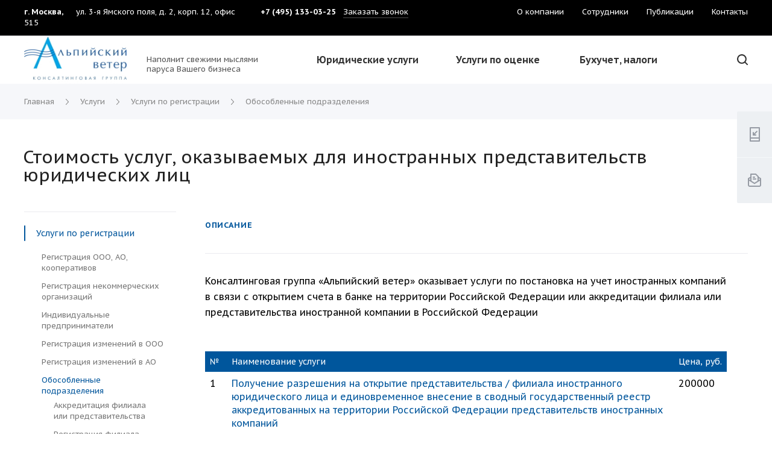

--- FILE ---
content_type: text/html; charset=UTF-8
request_url: https://alpwind.ru/services/registration/branches/stoimost-uslug-po-otkrytiyu-predstavitelstva-filiala-inostrannogo-yuridicheskogo-litsa/
body_size: 77369
content:
<!DOCTYPE html>
 <html xmlns="http://www.w3.org/1999/xhtml" xml:lang="ru" lang="ru" class="  ">
	<head>
						<title>Цена регистрации открытия представительства, филиала иностранной компании</title>
		<meta name="viewport" content="initial-scale=1.0, width=device-width" />
		<meta name="HandheldFriendly" content="true" />
		<meta name="yes" content="yes" />
		<meta name="apple-mobile-web-app-status-bar-style" content="black" />
		<meta name="SKYPE_TOOLBAR" content="SKYPE_TOOLBAR_PARSER_COMPATIBLE" />
		<meta http-equiv="Content-Type" content="text/html; charset=UTF-8" />
<meta name="keywords" content="открытие представительства цена, открытие филиала цена, регистрация представительства цена, регистрация филиала цена" />
<meta name="description" content="КГ &amp;quot;Альпийский ветер&amp;quot; оказывает услуги по регистрации открытия филиала, представительства иностранного юридического лица. Узнайте цены и сроки процедуры." />
<link rel="canonical" href="https://alpwind.ru/services/registration/branches/stoimost-uslug-po-otkrytiyu-predstavitelstva-filiala-inostrannogo-yuridicheskogo-litsa/" />
<script data-skip-moving="true">(function(w, d, n) {var cl = "bx-core";var ht = d.documentElement;var htc = ht ? ht.className : undefined;if (htc === undefined || htc.indexOf(cl) !== -1){return;}var ua = n.userAgent;if (/(iPad;)|(iPhone;)/i.test(ua)){cl += " bx-ios";}else if (/Windows/i.test(ua)){cl += ' bx-win';}else if (/Macintosh/i.test(ua)){cl += " bx-mac";}else if (/Linux/i.test(ua) && !/Android/i.test(ua)){cl += " bx-linux";}else if (/Android/i.test(ua)){cl += " bx-android";}cl += (/(ipad|iphone|android|mobile|touch)/i.test(ua) ? " bx-touch" : " bx-no-touch");cl += w.devicePixelRatio && w.devicePixelRatio >= 2? " bx-retina": " bx-no-retina";if (/AppleWebKit/.test(ua)){cl += " bx-chrome";}else if (/Opera/.test(ua)){cl += " bx-opera";}else if (/Firefox/.test(ua)){cl += " bx-firefox";}ht.className = htc ? htc + " " + cl : cl;})(window, document, navigator);</script>


<link href="/bitrix/js/intranet/intranet-common.min.css?166894980361199"  rel="stylesheet" />
<link href="https://fonts.googleapis.com/css?family=PT+Sans+Caption:400italic,700italic,400,700&subset=latin,cyrillic-ext"  rel="stylesheet" />
<link href="/bitrix/js/ui/design-tokens/dist/ui.design-tokens.min.css?173600322723463"  rel="stylesheet" />
<link href="/bitrix/js/ui/fonts/opensans/ui.font.opensans.min.css?16689497882320"  rel="stylesheet" />
<link href="/bitrix/js/main/popup/dist/main.popup.bundle.min.css?175516249528056"  rel="stylesheet" />
<link href="/bitrix/cache/css/s2/centino-training/page_75d64d5d0645627ee6d362ef61386597/page_75d64d5d0645627ee6d362ef61386597_v1.css?17631122894857"  rel="stylesheet" />
<link href="/bitrix/cache/css/s2/centino-training/default_444c70e23558f0ba1f9c9caf5cbf382b/default_444c70e23558f0ba1f9c9caf5cbf382b_v1.css?17631113933126"  rel="stylesheet" />
<link href="/bitrix/cache/css/s2/centino-training/template_c5ccaaf8feb30e5be581edf9d5cc8612/template_c5ccaaf8feb30e5be581edf9d5cc8612_v1.css?1763111394928404"  data-template-style="true" rel="stylesheet" />







<link rel="shortcut icon" href="/favicon.ico?1736006816" type="image/x-icon" />
<link rel="apple-touch-icon" sizes="180x180" href="/upload/VTraining/154/Фавикон.jpg" />
<meta property="og:description" content="КГ &quot;Альпийский ветер&quot; оказывает услуги по регистрации открытия филиала, представительства иностранного юридического лица. Узнайте цены и сроки процедуры." />
<meta property="og:image" content="https://alpwind.ru:443/logo.png" />
<link rel="image_src" href="https://alpwind.ru:443/logo.png"  />
<meta property="og:title" content="Цена регистрации открытия представительства, филиала иностранной компании" />
<meta property="og:type" content="website" />
<meta property="og:url" content="https://alpwind.ru:443/services/registration/branches/stoimost-uslug-po-otkrytiyu-predstavitelstva-filiala-inostrannogo-yuridicheskogo-litsa/" />



						<meta name="yandex-verification" content="c9516ae10cff4257" />
	</head>

	<body class=" long_menu header_nopacity header_fill_ side_left all_title_2  mheader-v1 footer-v1 fill_bg_ header-v5  title-v1 with_cabinet with_phones">
		<div id="panel"></div>

		
						<!--'start_frame_cache_options-block'-->					<!--'end_frame_cache_options-block'-->				



		



				<div class="visible-lg visible-md title-v1">
			
<header class="header_6 long">
	<div class="top-block without_menu border-b">
		<div class="maxwidth-theme hght-100">
			<div class="top_menu_wrapper p-r-16">
								<div class="top-block-item address col-lg-4 col-md-4">
					
		
												<div class="address inline-block">
																				<span class="city">
								г. Москва, 							</span>
																			<span class="header_address">
								ул. 3-я Ямского поля, д. 2, корп. 12, офис 515							</span>
											</div>
							
							</div>
								<div class="top-block-item phone col-md-3 nopadding-left">
					<div class="phone-block">
													<div class="inline-block">
										
								<div class="phone centino_header_phone">
								<i class="svg inline  svg-inline-phone fill-theme" aria-hidden="true" ><svg width="12" height="15" viewBox="0 0 12 15" fill="none" xmlns="http://www.w3.org/2000/svg">
<path d="M7 9H5V11H7V9Z" fill="#35ABEF"/>
<path fill-rule="evenodd" clip-rule="evenodd" d="M0 2C0 0.895447 0.895386 0 2 0H10C11.1046 0 12 0.895447 12 2V13C12 14.1046 11.1046 15 10 15H2C0.895386 15 0 14.1046 0 13V2ZM2 2H10V13H2V2Z" fill="#35ABEF"/>
</svg>
</i>				
				<a href="tel:+74951330325" class="fs-15 color-333 wgt-600">+7 (495) 133-03-25</a>
							</div>
													</div>
																			<div class="inline-block form">
								<span class="callback-block animate-load twosmallfont colored" data-event="jqm" data-param-id="101" data-name="callback">Заказать звонок</span>
							</div>
											</div>
				</div>
				<div class="col-md-5 col-sm-3">
					<div class="row">
							<ul class="menu topest wgt-500">
					<li  >
				<a href="/company/" class="fs-13 color-333"><span>О компании</span></a>
			</li>
					<li  >
				<a href="/author/" class="fs-13 color-333"><span>Сотрудники</span></a>
			</li>
					<li  >
				<a href="/media/" class="fs-13 color-333"><span>Публикации</span></a>
			</li>
					<li  >
				<a href="/contacts/" class="fs-13 color-333"><span>Контакты</span></a>
			</li>
				<li class="more hidden">
			<span>...</span>
			<ul class="dropdown"></ul>
		</li>
	</ul>
					</div>
				</div>
					
			</div>
		</div>
		<div class="lines"></div>
	</div>

	<div class="menu-row full-fill">
		<div class="logo-row z-2">
			<div class="maxwidth-theme">
				<div class="slogan flex-row-vc col-md-12">
										<div class="logo-block col-md-2  nopadding-right">
						<div class="logo">
							<a href="/"><img src="/upload/VTraining/401/2 логотип Альпийский ветер без свежие мысли.jpg" alt="" title="" /></a>						</div>
					</div>
																<div class="slogan col-md-2 nopadding-right visible-lg">
							<div class="top-description fs-13 color-888 lh-150">
								<div>
									<br>
 Наполнит свежими мыслями паруса Вашего бизнеса
 <br>								</div>
							</div>
						</div>
															<div class="col-lg-7 col-md-8 menu-row">
						<div class="menu-only">	
							<nav class="mega-menu sliced">
									<div class="table-menu hght-100 catalog_icons_N">
		<div class="marker-nav"></div>
		<table class="hght-100">
			<tr>
																													<td class="menu-item unvisible hght-100 dropdown wide_menu">
						<div class="wrap hght-100 flex-row-c">
							<a class="dropdown-toggle hght-100 flex-row-vc lh-125 fs-15 wgt-500" href="/services/">
								Юридические услуги							</a>
															<span class="tail"></span>
																<div class="dropdown-menu  without_img shadow-light">
																			<div class="maxwidth-theme">
											<div class="bg-white wdt-100 narrow_shadow">
											<div class="col-lg-12 col-md-12 li_container">
																													                                            																							<div class="row col-md-12">
													<ul>
																																															<li class="dropdown-submenu count_3   col-md-4">
													
																																								<div class="menu_container">
																											<a class="option-bold color-333 color-theme-hover" href="/services/registration/" title="Услуги по регистрации">Услуги по регистрации<span class="arrow"><i></i></span></a>
																																												<ul class="dropdown-menu toggle_menu">
																																																		<li class=" dropdown-submenu ">
																		<a class="color-666 color-theme-hover" href="/services/registration/commercial/" title="Регистрация ООО, АО, кооперативов">Регистрация ООО, АО, кооперативов</a>
																																					<ul class="dropdown-menu">
																																									<li class="">
																						<a href="/services/registration/commercial/registratsiya-ooo/" title="Регистрация ООО">Регистрация ООО</a>
																					</li>
																																									<li class="">
																						<a href="/services/registration/commercial/registratsiya-ao/" title="Регистрация АО">Регистрация АО</a>
																					</li>
																																									<li class="">
																						<a href="/services/registration/commercial/registratsiya-kooperativa/" title="Регистрация кооператива">Регистрация кооператива</a>
																					</li>
																																									<li class="">
																						<a href="/services/registration/commercial/sozdanie-pao/" title="Создание ПАО">Создание ПАО</a>
																					</li>
																																									<li class="">
																						<a href="/services/registration/commercial/registratsiya-chop/" title="Регистрация ЧОП">Регистрация ЧОП</a>
																					</li>
																																									<li class="">
																						<a href="/services/registration/commercial/registratsiya-stroitelnoy-firmy/" title="Регистрация строительной фирмы">Регистрация строительной фирмы</a>
																					</li>
																																									<li class="">
																						<a href="/services/registration/commercial/registratsiya-lizingovoy-kompanii/" title="Регистрация лизинговой компании">Регистрация лизинговой компании</a>
																					</li>
																																									<li class="">
																						<a href="/services/registration/commercial/podgotovka-obshchego-sobraniya-uchastnikov/" title="Подготовка общего собрания участников ООО">Подготовка общего собрания участников ООО</a>
																					</li>
																																									<li class="">
																						<a href="/services/registration/commercial/registratsiya-avtolombarda/" title="Регистрация автоломбарда">Регистрация автоломбарда</a>
																					</li>
																																									<li class="">
																						<a href="/services/registration/commercial/registratsiya-mikrokreditnoy-ili-mikrofinansovoy-organizatsii/" title="Регистрация МФО (МФК)">Регистрация МФО (МФК)</a>
																					</li>
																																									<li class="">
																						<a href="/services/registration/commercial/registratsiya-kompanii-s-inostrannymi-uchreditelyami/" title="Регистрация компании с иностранными учредителями">Регистрация компании с иностранными учредителями</a>
																					</li>
																																									<li class="">
																						<a href="/services/registration/commercial/uradress/" title="Юридический адрес">Юридический адрес</a>
																					</li>
																																									<li class="">
																						<a href="/services/registration/commercial/STOIMOST_USLUG_PO_REGISTRATSII_OOO/" title="Стоимость услуг по регистрации ООО">Стоимость услуг по регистрации ООО</a>
																					</li>
																																							</ul>
																			
																																			</li>
																																																		<li class=" dropdown-submenu ">
																		<a class="color-666 color-theme-hover" href="/services/registration/nonprofit/" title="Регистрация некоммерческих организаций">Регистрация некоммерческих организаций</a>
																																					<ul class="dropdown-menu">
																																									<li class="">
																						<a href="/services/registration/nonprofit/registratsiya-assotsiatsii-soyuza/" title="Регистрация ассоциации">Регистрация ассоциации</a>
																					</li>
																																									<li class="">
																						<a href="/services/registration/nonprofit/REGISTRATSIYA_AVTONOMNOY_NEKOMMERCHESKOY_ORGANIZATSII_ANO/" title="Регистрация АНО">Регистрация АНО</a>
																					</li>
																																									<li class="">
																						<a href="/services/registration/nonprofit/registratsiya-uchrezhdeniya/" title="Регистрация учреждения">Регистрация учреждения</a>
																					</li>
																																									<li class="">
																						<a href="/services/registration/nonprofit/REGISTRATSIYA_OBSHCHESTVENNOGO_FONDA/" title="Регистрация общественного фонда">Регистрация общественного фонда</a>
																					</li>
																																									<li class="">
																						<a href="/services/registration/nonprofit/registratsiya-lichnogo-fonda/" title="Регистрация личного фонда">Регистрация личного фонда</a>
																					</li>
																																									<li class="">
																						<a href="/services/registration/nonprofit/registratsiya-blagotvoritelnogo-fonda/" title="Регистрация благотворительного фонда">Регистрация благотворительного фонда</a>
																					</li>
																																									<li class="">
																						<a href="/services/registration/nonprofit/REGISTRATSIYA_POLITICHESKOY_PARTII/" title="Регистрация политической партии">Регистрация политической партии</a>
																					</li>
																																									<li class="">
																						<a href="/services/registration/nonprofit/registratsiya-kreditnogo-potrebitelskogo-kooperativa/" title="Регистрация КПК или КПКГ">Регистрация КПК или КПКГ</a>
																					</li>
																																									<li class="">
																						<a href="/services/registration/nonprofit/REGISTRATSIYA_POTREBITELSKOGO_OBSHCHESTVA/" title="Регистрация потребительского общества">Регистрация потребительского общества</a>
																					</li>
																																									<li class="">
																						<a href="/services/registration/nonprofit/REGISTRATSIYA_NARODNYKH_DRUZHIN/" title="Регистрация народной дружины">Регистрация народной дружины</a>
																					</li>
																																									<li class="">
																						<a href="/services/registration/nonprofit/registratsiya-tsn/" title="Регистрация ТСН">Регистрация ТСН</a>
																					</li>
																																									<li class="">
																						<a href="/services/registration/nonprofit/registratsiya-garazhno-stroitelnogo-kooperativa/" title="Регистрация ГСК">Регистрация ГСК</a>
																					</li>
																																									<li class="">
																						<a href="/services/registration/nonprofit/REGISTRATSIYA_SADOVODCHESKOGO_TOVARISHCHESTVA/" title="Регистрация товарищества садоводов">Регистрация товарищества садоводов</a>
																					</li>
																																									<li class="">
																						<a href="/services/registration/nonprofit/REGISTRATSIYA_ZHILISHCHNO_STROITELNOGO_KOOPERATIVA/" title="Регистрация ЖСК">Регистрация ЖСК</a>
																					</li>
																																									<li class="">
																						<a href="/services/registration/nonprofit/OTCHETNOST_NEKOMMERCHESKOY_ORGANIZATSII/" title="Отчетность НО">Отчетность НО</a>
																					</li>
																																									<li class="">
																						<a href="/services/registration/nonprofit/STOIMOST_USLUG_PO_REGISTRATSII_NEKOMMERCHESKIKH_ORGANIZATSIY/" title="Стоимость услуг по регистрации некоммерческих организаций">Стоимость услуг по регистрации некоммерческих организаций</a>
																					</li>
																																							</ul>
																			
																																			</li>
																																																		<li class=" dropdown-submenu ">
																		<a class="color-666 color-theme-hover" href="/services/registration/individualnye-predprinimateli/" title="Индивидуальные предприниматели">Индивидуальные предприниматели</a>
																																					<ul class="dropdown-menu">
																																									<li class="">
																						<a href="/services/registration/individualnye-predprinimateli/registratsiya-ip/" title="Регистрация ИП">Регистрация ИП</a>
																					</li>
																																									<li class="">
																						<a href="/services/registration/individualnye-predprinimateli/REGISTRATSIYA_IZMENENIY_V_IP/" title="Регистрация изменений в ИП">Регистрация изменений в ИП</a>
																					</li>
																																									<li class="">
																						<a href="/services/registration/individualnye-predprinimateli/PREKRASHCHENIE_DEYATELNOSTI_IP/" title="Прекращение деятельности ИП">Прекращение деятельности ИП</a>
																					</li>
																																									<li class="">
																						<a href="/services/registration/individualnye-predprinimateli/STOIMOST_USLUG_PO_REGISTRATSII_IP/" title="Стоимость услуг по регистрации ИП">Стоимость услуг по регистрации ИП</a>
																					</li>
																																							</ul>
																			
																																			</li>
																																																		<li class=" dropdown-submenu ">
																		<a class="color-666 color-theme-hover" href="/services/registration/registratsiya-izmeneniy-v-ooo/" title="Регистрация изменений в ООО">Регистрация изменений в ООО</a>
																																					<ul class="dropdown-menu">
																																									<li class="">
																						<a href="/services/registration/registratsiya-izmeneniy-v-ooo/izmeneniya-v-ustav-ooo/" title="Изменения в устав ООО">Изменения в устав ООО</a>
																					</li>
																																									<li class="">
																						<a href="/services/registration/registratsiya-izmeneniy-v-ooo/izmenenie-svedeniy-v-egryul/" title="Изменение сведений в ЕГРЮЛ">Изменение сведений в ЕГРЮЛ</a>
																					</li>
																																									<li class="">
																						<a href="/services/registration/registratsiya-izmeneniy-v-ooo/uvelichenie-ustavnogo-kapitala-ooo/" title="Увеличение уставного капитала ООО">Увеличение уставного капитала ООО</a>
																					</li>
																																									<li class="">
																						<a href="/services/registration/registratsiya-izmeneniy-v-ooo/ustupka-prodazha-mena-darenie-doli/" title="Уступка (продажа, мена, дарение) доли">Уступка (продажа, мена, дарение) доли</a>
																					</li>
																																									<li class="">
																						<a href="/services/registration/registratsiya-izmeneniy-v-ooo/STOIMOST_USLUG_PO_REGISTRATSII_IZMENENIY_V_OOO/" title="Стоимость услуг по регистрации изменений в ООО">Стоимость услуг по регистрации изменений в ООО</a>
																					</li>
																																							</ul>
																			
																																			</li>
																																																		<li class=" dropdown-submenu ">
																		<a class="color-666 color-theme-hover" href="/services/registration/changeao/" title="Регистрация изменений в АО">Регистрация изменений в АО</a>
																																					<ul class="dropdown-menu">
																																									<li class="">
																						<a href="/services/registration/changeao/IZMENENIE_NAIMENOVANIYA_AO/" title="Изменение фирменного наименования АО">Изменение фирменного наименования АО</a>
																					</li>
																																									<li class="">
																						<a href="/services/registration/changeao/izmenenie-adresa-mesta-nakhozhdeniya-ao/" title="Изменение адреса места нахождения АО">Изменение адреса места нахождения АО</a>
																					</li>
																																									<li class="">
																						<a href="/services/registration/changeao/vnesenii-v-egryul-svedeniy-o-edinstvennom-aktsionere/" title="Внесении или исключение сведений о единственном акционере в ЕГРЮЛ">Внесении или исключение сведений о единственном акционере в ЕГРЮЛ</a>
																					</li>
																																									<li class="">
																						<a href="/services/registration/changeao/IZMENENIE_ADRESA_AO_V_EGRYUL/" title="Изменение адреса АО в ЕГРЮЛ">Изменение адреса АО в ЕГРЮЛ</a>
																					</li>
																																									<li class="">
																						<a href="/services/registration/changeao/uvelichenie-ustavnogo-kapitala-ao/" title="Увеличение уставного капитала АО">Увеличение уставного капитала АО</a>
																					</li>
																																									<li class="">
																						<a href="/services/registration/changeao/UMENSHENIE_USTAVNOGO_KAPITALA_AO_PUTEM_UMENSHENIYA_NOMINALNOY_STOIMOSTI_AKTSIY/" title="Уменьшение уставного капитала АО путем уменьшения номинальной стоимости акций">Уменьшение уставного капитала АО путем уменьшения номинальной стоимости акций</a>
																					</li>
																																									<li class="">
																						<a href="/services/registration/changeao/UMENSHENIE_USTAVNOGO_KAPITALA_AO_PUTEM_GASHENIYA_AKTSIY/" title="Уменьшение уставного капитала АО путем приобретения и погашения акций">Уменьшение уставного капитала АО путем приобретения и погашения акций</a>
																					</li>
																																									<li class="">
																						<a href="/services/registration/changeao/privedenie-ustava-zao-ili-oao-v-sootvetstvie-s-fz-ob-ao/" title="Приведение устава ОАО в соответствие с ФЗ &quot;Об АО&quot;">Приведение устава ОАО в соответствие с ФЗ &quot;Об АО&quot;</a>
																					</li>
																																							</ul>
																			
																																			</li>
																																																		<li class=" dropdown-submenu ">
																		<a class="color-666 color-theme-hover" href="/services/registration/branches/" title="Обособленные подразделения">Обособленные подразделения</a>
																																					<ul class="dropdown-menu">
																																									<li class="">
																						<a href="/services/registration/branches/akkreditatsiya-filiala-ili-predstavitelstva/" title="Аккредитация филиала или представительства">Аккредитация филиала или представительства</a>
																					</li>
																																									<li class="">
																						<a href="/services/registration/branches/REGISTRATSIYA_FILIALA_ILI_PREDSTAVITELSTVA/" title="Регистрация филиала или представительства на территории Российской Федерации">Регистрация филиала или представительства на территории Российской Федерации</a>
																					</li>
																																									<li class="">
																						<a href="/services/registration/branches/POSTANOVKA_NA_UCHET_OBOSOBLENNOGO_PODRAZDELENIYA/" title="Постановка на учет обособленного подразделения">Постановка на учет обособленного подразделения</a>
																					</li>
																																									<li class="">
																						<a href="/services/registration/branches/postanovka-inostrannykh-kompaniy-na-nalogovyy-uchet-v-rossii/" title="Постановка иностранной компании на налоговый учет в России">Постановка иностранной компании на налоговый учет в России</a>
																					</li>
																																									<li class="">
																						<a href="/services/registration/branches/otkrytie-bankovskogo-scheta-inostrannomu-yuridicheskomu-litsu/" title="Открытие банковского счета иностранному юридическому лицу">Открытие банковского счета иностранному юридическому лицу</a>
																					</li>
																																									<li class="">
																						<a href="/services/registration/branches/sozdanie-filiala-ili-otkrytie-predstavitelstva-za-rubezhom/" title="Создание филиала или открытие представительства за рубежом">Создание филиала или открытие представительства за рубежом</a>
																					</li>
																																									<li class="">
																						<a href="/services/registration/branches/poluchenie-razresheniya-pravitelstvennoy-komissii-na-prodazhu-ili-pokupku-imushchestva/" title="Получение разрешения Правительственной комиссии на продажу или покупку имущества">Получение разрешения Правительственной комиссии на продажу или покупку имущества</a>
																					</li>
																																									<li class="">
																						<a href="/services/registration/branches/UVEDOMLENIE_OB_IZMENENIYAKH_SVEDENIY_OB_OBOSOBLENNOM_PODRAZDELENII/" title="Уведомление об изменениях сведений об обособленном подразделении">Уведомление об изменениях сведений об обособленном подразделении</a>
																					</li>
																																									<li class="active">
																						<a href="/services/registration/branches/stoimost-uslug-po-otkrytiyu-predstavitelstva-filiala-inostrannogo-yuridicheskogo-litsa/" title="Стоимость услуг, оказываемых для иностранных представительств юридических лиц">Стоимость услуг, оказываемых для иностранных представительств юридических лиц</a>
																					</li>
																																							</ul>
																			
																																			</li>
																																																		<li class=" dropdown-submenu ">
																		<a class="color-666 color-theme-hover" href="/services/registration/ready/" title="Готовые фирмы">Готовые фирмы</a>
																																					<ul class="dropdown-menu">
																																									<li class="">
																						<a href="/services/registration/ready/GOTOVYE_AO/" title="Готовые АО">Готовые АО</a>
																					</li>
																																							</ul>
																			
																																			</li>
																																															</ul>
																																									</div>
																									</li>
																																                                            																																															<li class="dropdown-submenu count_3   col-md-4">
													
																																								<div class="menu_container">
																											<a class="option-bold color-333 color-theme-hover" href="/services/reorganization/" title="Реорганизация, ликвидация">Реорганизация, ликвидация<span class="arrow"><i></i></span></a>
																																												<ul class="dropdown-menu toggle_menu">
																																																		<li class=" dropdown-submenu ">
																		<a class="color-666 color-theme-hover" href="/services/reorganization/re/" title="Преобразование">Преобразование</a>
																																					<ul class="dropdown-menu">
																																									<li class="">
																						<a href="/services/reorganization/re/PREOBRAZOVANIE_AO_ZAO_V_OOO/" title="Преобразование АО в ООО">Преобразование АО в ООО</a>
																					</li>
																																									<li class="">
																						<a href="/services/reorganization/re/PREOBRAZOVANIE_OOO_V_AO/" title="Преобразование ООО в АО">Преобразование ООО в АО</a>
																					</li>
																																									<li class="">
																						<a href="/services/reorganization/re/PREOBRAZOVANIE_FGUP_V_AO/" title="Преобразование ФГУП в АО">Преобразование ФГУП в АО</a>
																					</li>
																																									<li class="">
																						<a href="/services/reorganization/re/preobrazovanie-ano-v-fond/" title="Преобразование АНО в Фонд">Преобразование АНО в Фонд</a>
																					</li>
																																									<li class="">
																						<a href="/services/reorganization/re/preobrazovanie-chastnogo-uchrezhdeniya-v-ano-ili-fond/" title="Преобразование частного учреждения в АНО или Фонд">Преобразование частного учреждения в АНО или Фонд</a>
																					</li>
																																									<li class="">
																						<a href="/services/reorganization/re/preobrazovanie-assotsiatsii-v-ano-ili-fond/" title="Преобразование ассоциации в АНО или Фонд">Преобразование ассоциации в АНО или Фонд</a>
																					</li>
																																							</ul>
																			
																																			</li>
																																																		<li class=" dropdown-submenu ">
																		<a class="color-666 color-theme-hover" href="/services/reorganization/in/" title="Присоединение">Присоединение</a>
																																					<ul class="dropdown-menu">
																																									<li class="">
																						<a href="/services/reorganization/in/PRISOEDINENIE_OOO_K_OOO/" title="Присоединение ООО к ООО">Присоединение ООО к ООО</a>
																					</li>
																																									<li class="">
																						<a href="/services/reorganization/in/prisoedinenie-ao-k-ao/" title="Присоединение АО к АО">Присоединение АО к АО</a>
																					</li>
																																									<li class="">
																						<a href="/services/reorganization/in/prisoedinenie-ao-k-ooo/" title="Присоединение АО к ООО">Присоединение АО к ООО</a>
																					</li>
																																									<li class="">
																						<a href="/services/reorganization/in/PRISOEDINENIE_OOO_K_AO_AO_ILI_PAO/" title="Присоединение ООО к АО">Присоединение ООО к АО</a>
																					</li>
																																							</ul>
																			
																																			</li>
																																																		<li class=" dropdown-submenu ">
																		<a class="color-666 color-theme-hover" href="/services/reorganization/out/" title="Выделение">Выделение</a>
																																					<ul class="dropdown-menu">
																																									<li class="">
																						<a href="/services/reorganization/out/VYDELENIE_OOO_IZ_OOO/" title="Выделение ООО из ООО">Выделение ООО из ООО</a>
																					</li>
																																									<li class="">
																						<a href="/services/reorganization/out/VYDELENIE_OOO_IZ_AO/" title="Выделение ООО из АО">Выделение ООО из АО</a>
																					</li>
																																									<li class="">
																						<a href="/services/reorganization/out/VYDELENIE_AO_IZ_OOO/" title="Выделение АО из ООО">Выделение АО из ООО</a>
																					</li>
																																									<li class="">
																						<a href="/services/reorganization/out/VYDELENIE_AO_IZ_AO/" title="Выделение АО из АО">Выделение АО из АО</a>
																					</li>
																																							</ul>
																			
																																			</li>
																																																		<li class=" dropdown-submenu ">
																		<a class="color-666 color-theme-hover" href="/services/reorganization/div/" title="Разделение">Разделение</a>
																																					<ul class="dropdown-menu">
																																									<li class="">
																						<a href="/services/reorganization/div/razdelenie-ooo/" title="Разделение ООО">Разделение ООО</a>
																					</li>
																																									<li class="">
																						<a href="/services/reorganization/div/razdelenie-ao/" title="Разделение АО">Разделение АО</a>
																					</li>
																																							</ul>
																			
																																			</li>
																																																		<li class=" dropdown-submenu ">
																		<a class="color-666 color-theme-hover" href="/services/reorganization/mer/" title="Слияние">Слияние</a>
																																					<ul class="dropdown-menu">
																																									<li class="">
																						<a href="/services/reorganization/mer/SLIYANIE_OOO_I_OOO/" title="Слияние ООО и ООО">Слияние ООО и ООО</a>
																					</li>
																																									<li class="">
																						<a href="/services/reorganization/mer/SLIYANIE_AO_I_AO/" title="Слияние АО и АО">Слияние АО и АО</a>
																					</li>
																																									<li class="">
																						<a href="/services/reorganization/mer/SOZDANIE_OOO_PUTEM_SLIYANIYA_OOO_I_AO/" title="Создание ООО путем слияния ООО и АО">Создание ООО путем слияния ООО и АО</a>
																					</li>
																																									<li class="">
																						<a href="/services/reorganization/mer/SOZDANIE_AO_PUTEM_SLIYANIYA_AO_I_OOO/" title="Создание АО путем слияния АО и ООО">Создание АО путем слияния АО и ООО</a>
																					</li>
																																							</ul>
																			
																																			</li>
																																																		<li class=" dropdown-submenu ">
																		<a class="color-666 color-theme-hover" href="/services/reorganization/del/" title="Добровольная ликвидация">Добровольная ликвидация</a>
																																					<ul class="dropdown-menu">
																																									<li class="">
																						<a href="/services/reorganization/del/DOBROVOLNAYA_LIKVIDATSIYA_OOO/" title="Добровольная ликвидация ООО">Добровольная ликвидация ООО</a>
																					</li>
																																									<li class="">
																						<a href="/services/reorganization/del/DOBROVOLNAYA_LIKVIDATSIYA_AO/" title="Добровольная ликвидация АО">Добровольная ликвидация АО</a>
																					</li>
																																									<li class="">
																						<a href="/services/reorganization/del/DOBROVOLNAYA_LIKVIDATSIYA_NEKOMMERCHESKOY_ORGANIZATSII/" title="Добровольная ликвидация некоммерческой организации">Добровольная ликвидация некоммерческой организации</a>
																					</li>
																																							</ul>
																			
																																			</li>
																																																		<li class="  ">
																		<a class="color-666 color-theme-hover" href="/services/reorganization/STOIMOST_USLUG_PO_PODGOTOVKE_DOKUMENTOV_NA_REORGANIZATSIYU_KOMMERCHESKIKH_ORGANIZATSIY/" title="Стоимость услуг по реорганизации и ликвидации">Стоимость услуг по реорганизации и ликвидации</a>
																																			</li>
																																															</ul>
																																									</div>
																									</li>
																																                                            																																															<li class="dropdown-submenu count_3   col-md-4">
													
																																								<div class="menu_container">
																											<a class="option-bold color-333 color-theme-hover" href="/services/for_joint_stock/" title="Услуги для акционерных обществ">Услуги для акционерных обществ<span class="arrow"><i></i></span></a>
																																												<ul class="dropdown-menu toggle_menu">
																																																		<li class=" dropdown-submenu ">
																		<a class="color-666 color-theme-hover" href="/services/for_joint_stock/registratsiya-vypuska-aktsiy/" title="Регистрация выпуска акций">Регистрация выпуска акций</a>
																																					<ul class="dropdown-menu">
																																									<li class="">
																						<a href="/services/for_joint_stock/registratsiya-vypuska-aktsiy/DOPOLNITELNYY_VYPUSK_AKTSIY/" title="Дополнительный выпуск акций">Дополнительный выпуск акций</a>
																					</li>
																																									<li class="">
																						<a href="/services/for_joint_stock/registratsiya-vypuska-aktsiy/registratsiya-aktsiy-pri-reorganizatsii/" title="Регистрация акций при реорганизации">Регистрация акций при реорганизации</a>
																					</li>
																																									<li class="">
																						<a href="/services/for_joint_stock/registratsiya-vypuska-aktsiy/vypusk-aktsiy-investitsionnoy-platformy/" title="Выпуск акций с помощью инвестиционной платформы">Выпуск акций с помощью инвестиционной платформы</a>
																					</li>
																																									<li class="">
																						<a href="/services/for_joint_stock/registratsiya-vypuska-aktsiy/vypusk-aktsiy-po-zakrytoy-podpiske-razmeshchaemykh-sredi-aktsionerov-/" title="Выпуск акций по закрытой подписке, размещаемых среди акционеров ">Выпуск акций по закрытой подписке, размещаемых среди акционеров </a>
																					</li>
																																									<li class="">
																						<a href="/services/for_joint_stock/registratsiya-vypuska-aktsiy/konvertatsiya-aktsiy/" title="Конвертация акций в акции большей номинальной стоимостью">Конвертация акций в акции большей номинальной стоимостью</a>
																					</li>
																																									<li class="">
																						<a href="/services/for_joint_stock/registratsiya-vypuska-aktsiy/vypusk-aktsii--dogovora-konvertiruemogo-zayma/" title="Выпуск акций во исполнение договора конвертируемого займа">Выпуск акций во исполнение договора конвертируемого займа</a>
																					</li>
																																									<li class="">
																						<a href="/services/for_joint_stock/registratsiya-vypuska-aktsiy/registratsiya-aktsiy-pri-uchrezhdenii/" title="Регистрация акций при учреждении">Регистрация акций при учреждении</a>
																					</li>
																																									<li class="">
																						<a href="/services/for_joint_stock/registratsiya-vypuska-aktsiy/PROSPEKT_TSENNYKH_BUMAG/" title="Проспект ценных бумаг">Проспект ценных бумаг</a>
																					</li>
																																									<li class="">
																						<a href="/services/for_joint_stock/registratsiya-vypuska-aktsiy/vnesenie-izmeneniy-v-reshenie-o-vypuske-aktsiy/" title="Внесение изменений в решение о выпуске акций">Внесение изменений в решение о выпуске акций</a>
																					</li>
																																									<li class="">
																						<a href="/services/for_joint_stock/registratsiya-vypuska-aktsiy/vypusk-optsionnykh-aktsiy/" title="Выпуск опционных акций">Выпуск опционных акций</a>
																					</li>
																																									<li class="">
																						<a href="/services/for_joint_stock/registratsiya-vypuska-aktsiy/REGISTRATSIYA_OTCHETA_OB_ITOGAKH_VYPUSKA_AKTSIY/" title="Регистрация отчета об итогах выпуска акций">Регистрация отчета об итогах выпуска акций</a>
																					</li>
																																							</ul>
																			
																																			</li>
																																																		<li class=" dropdown-submenu ">
																		<a class="color-666 color-theme-hover" href="/services/for_joint_stock/konsolidatsiya-aktsiy/" title="Консолидация акций">Консолидация акций</a>
																																					<ul class="dropdown-menu">
																																									<li class="">
																						<a href="/services/for_joint_stock/konsolidatsiya-aktsiy/priobretenie-aktsiy-na-osnovanii-obyazatelnogo-predlozheniya/" title="Приобретение акций на основании обязательного предложения">Приобретение акций на основании обязательного предложения</a>
																					</li>
																																									<li class="">
																						<a href="/services/for_joint_stock/konsolidatsiya-aktsiy/konsolidatsiya-i-droblenie-aktsiy-ao/" title="Консолидация или дробление акций АО">Консолидация или дробление акций АО</a>
																					</li>
																																									<li class="">
																						<a href="/services/for_joint_stock/konsolidatsiya-aktsiy/PRIOBRETENIYU_AKTSIY_PAO_OAO_NA_OSNOVANII_DOBROVOLNOGO_PREDLOZHENIYA/" title="Приобретение акций на основании добровольного предложения">Приобретение акций на основании добровольного предложения</a>
																					</li>
																																									<li class="">
																						<a href="/services/for_joint_stock/konsolidatsiya-aktsiy/VYKUP_AKTSIY_PO_TREBOVANIYU_AKTSIONERA_KOTORYY_PRIOBREL_BOLEE_95_PROTSENTOV_AKTSIY/" title="Выкуп акций по требованию акционера, который приобрел более 95 % акций">Выкуп акций по требованию акционера, который приобрел более 95 % акций</a>
																					</li>
																																							</ul>
																			
																																			</li>
																																																		<li class=" dropdown-submenu ">
																		<a class="color-666 color-theme-hover" href="/services/for_joint_stock/inform/" title="Раскрытие информации">Раскрытие информации</a>
																																					<ul class="dropdown-menu">
																																									<li class="">
																						<a href="/services/for_joint_stock/inform/SOSTAVLENIE_EZHEKVARTALNOGO_OTCHETA_EMITENTA/" title="Составление отчета эмитента">Составление отчета эмитента</a>
																					</li>
																																									<li class="">
																						<a href="/services/for_joint_stock/inform/vnesenie-svedeniy-v-efrsfdyul/" title="Внесение сведений в ЕФРСФДЮЛ">Внесение сведений в ЕФРСФДЮЛ</a>
																					</li>
																																									<li class="">
																						<a href="/services/for_joint_stock/inform/OSVOBOZHDENIYA_OT_OBYAZANNOSTI_OSUSHCHESTVLYAT_RASKRYTIE_INFORMATSII/" title="Освобождение от обязанности осуществлять раскрытие информации">Освобождение от обязанности осуществлять раскрытие информации</a>
																					</li>
																																							</ul>
																			
																																			</li>
																																																		<li class=" dropdown-submenu ">
																		<a class="color-666 color-theme-hover" href="/services/for_joint_stock/sdelki-kupli-aktsiy/" title="Сделки купли-продажи бизнеса">Сделки купли-продажи бизнеса</a>
																																					<ul class="dropdown-menu">
																																									<li class="">
																						<a href="/services/for_joint_stock/sdelki-kupli-aktsiy/sdelki-kupli-prodazhi-aktsiy/" title="Сделки купли-продажи акций">Сделки купли-продажи акций</a>
																					</li>
																																									<li class="">
																						<a href="/services/for_joint_stock/sdelki-kupli-aktsiy/darenie-aktsiy/" title="Дарение акций">Дарение акций</a>
																					</li>
																																									<li class="">
																						<a href="/services/for_joint_stock/sdelki-kupli-aktsiy/legal-due-diligence/" title="Правовая проверка компании">Правовая проверка компании</a>
																					</li>
																																									<li class="">
																						<a href="/services/for_joint_stock/sdelki-kupli-aktsiy/prodazha-aktsiy-rossiyskikh-kompaniy-nerezidentami/" title="Продажа акций российских АО нерезидентам">Продажа акций российских АО нерезидентам</a>
																					</li>
																																							</ul>
																			
																																			</li>
																																																		<li class=" dropdown-submenu ">
																		<a class="color-666 color-theme-hover" href="/services/for_joint_stock/cb/" title="Уведомления эмитентов">Уведомления эмитентов</a>
																																					<ul class="dropdown-menu">
																																									<li class="">
																						<a href="/services/for_joint_stock/cb/UVEDOMLENIE_TSB_RF_O_KUPLE_PRODAZHE_AKTSIY/" title="Уведомление ЦБ РФ о купле - продаже акций">Уведомление ЦБ РФ о купле - продаже акций</a>
																					</li>
																																									<li class="">
																						<a href="/services/for_joint_stock/cb/uvedomlenie-o-priobretenii-podkontrolnoy-emitentu-organizatsiey-golosuyushchikh-aktsiy/" title="Уведомление о приобретении подконтрольной эмитенту организацией голосующих акций">Уведомление о приобретении подконтрольной эмитенту организацией голосующих акций</a>
																					</li>
																																									<li class="">
																						<a href="/services/for_joint_stock/cb/uvedomlenie-o-litse-kotoroe-kontroliruet-emitenta/" title="Уведомление о лице, которое контролирует эмитента">Уведомление о лице, которое контролирует эмитента</a>
																					</li>
																																							</ul>
																			
																																			</li>
																																																		<li class=" dropdown-submenu ">
																		<a class="color-666 color-theme-hover" href="/services/for_joint_stock/services-for-ao/" title="Другие услуги для АО">Другие услуги для АО</a>
																																					<ul class="dropdown-menu">
																																									<li class="">
																						<a href="/services/for_joint_stock/services-for-ao/PRIOBRETENIE_PUBLICHNOGO_STATUSA_AO/" title="Приобретение публичного статуса АО">Приобретение публичного статуса АО</a>
																					</li>
																																									<li class="">
																						<a href="/services/for_joint_stock/services-for-ao/razrabotka-aktsionernogo-soglasheniya/" title="Разработка акционерного соглашения">Разработка акционерного соглашения</a>
																					</li>
																																									<li class="">
																						<a href="/services/for_joint_stock/services-for-ao/podgotovka-i-zaklyuchenie-optsionnogo-dogovora/" title="Подготовка и заключение опционного договора">Подготовка и заключение опционного договора</a>
																					</li>
																																									<li class="">
																						<a href="/services/for_joint_stock/services-for-ao/peredacha-reestra-aktsionerov/" title="Передача реестра акционеров">Передача реестра акционеров</a>
																					</li>
																																									<li class="">
																						<a href="/services/for_joint_stock/services-for-ao/zaklyuchenie-dogovora-o-listinge-aktsiy/" title="Заключение договора о листинге акций">Заключение договора о листинге акций</a>
																					</li>
																																									<li class="">
																						<a href="/services/for_joint_stock/services-for-ao/PREKRASHCHENIE_PUBLICHNOGO_STATUSA_AO/" title="Прекращение публичного статуса АО">Прекращение публичного статуса АО</a>
																					</li>
																																									<li class="">
																						<a href="/services/for_joint_stock/services-for-ao/podgotovka-polozheniy-ao/" title="Подготовка положений АО">Подготовка положений АО</a>
																					</li>
																																									<li class="">
																						<a href="/services/for_joint_stock/services-for-ao/bankovskaya-garantiya-dlya-fizicheskogo-litsa-/" title="Банковская гарантия для направления предложения о выкупе акций">Банковская гарантия для направления предложения о выкупе акций</a>
																					</li>
																																									<li class="">
																						<a href="/services/for_joint_stock/services-for-ao/korporativnyy-sekretar-dlya-ao/" title="Корпоративный секретарь ">Корпоративный секретарь </a>
																					</li>
																																							</ul>
																			
																																			</li>
																																																		<li class="  ">
																		<a class="color-666 color-theme-hover" href="/services/for_joint_stock/podgotovka-sobraniya-aktsionerov/" title="Подготовка общего собрания акционеров">Подготовка общего собрания акционеров</a>
																																			</li>
																																															</ul>
																																									</div>
																									</li>
																							</ul>
											</div>
																																                                            																							<div class="row col-md-12">
													<ul>
																																															<li class="dropdown-submenu count_3   col-md-4">
													
																																								<div class="menu_container">
																											<a class="option-bold color-333 color-theme-hover" href="/services/predstavitelstvo-v-sude/" title="Представительство в суде">Представительство в суде<span class="arrow"><i></i></span></a>
																																												<ul class="dropdown-menu toggle_menu">
																																																		<li class=" dropdown-submenu ">
																		<a class="color-666 color-theme-hover" href="/services/predstavitelstvo-v-sude/arbitrazhnye-dela/" title="Арбитражные дела">Арбитражные дела</a>
																																					<ul class="dropdown-menu">
																																									<li class="">
																						<a href="/services/predstavitelstvo-v-sude/arbitrazhnye-dela/korporativnye-spory/" title="Корпоративные споры">Корпоративные споры</a>
																					</li>
																																									<li class="">
																						<a href="/services/predstavitelstvo-v-sude/arbitrazhnye-dela/vzyskanie-zadolzhennosti/" title="Взыскание задолженности">Взыскание задолженности</a>
																					</li>
																																									<li class="">
																						<a href="/services/predstavitelstvo-v-sude/arbitrazhnye-dela/istrebovanie-neustoyki/" title="Истребование неустойки">Истребование неустойки</a>
																					</li>
																																									<li class="">
																						<a href="/services/predstavitelstvo-v-sude/arbitrazhnye-dela/zashchita-prava-na-intellektualnuyu/" title="Защита права на интеллектуальную собственность">Защита права на интеллектуальную собственность</a>
																					</li>
																																									<li class="">
																						<a href="/services/predstavitelstvo-v-sude/arbitrazhnye-dela/ustanovlenie-fakta-imeyushchego-yuridicheskoe-znachenie/" title="Установление факта, имеющего юридическое значение">Установление факта, имеющего юридическое значение</a>
																					</li>
																																									<li class="">
																						<a href="/services/predstavitelstvo-v-sude/arbitrazhnye-dela/zashchita-prav-sobstvennosti/" title="Признание права собственности на недвижимость">Признание права собственности на недвижимость</a>
																					</li>
																																									<li class="">
																						<a href="/services/predstavitelstvo-v-sude/arbitrazhnye-dela/vozvrat-imushchestva-iz-nezakonnogo-vladeniya/" title="Возврат имущества из незаконного владения">Возврат имущества из незаконного владения</a>
																					</li>
																																									<li class="">
																						<a href="/services/predstavitelstvo-v-sude/arbitrazhnye-dela/vzyskanie-upushchennoy-vygody-i-ubytkov/" title="Взыскание упущенной выгоды и убытков">Взыскание упущенной выгоды и убытков</a>
																					</li>
																																									<li class="">
																						<a href="/services/predstavitelstvo-v-sude/arbitrazhnye-dela/priznanie-nedeystvitelnosti-dogovora/" title="Признание недействительности договора">Признание недействительности договора</a>
																					</li>
																																									<li class="">
																						<a href="/services/predstavitelstvo-v-sude/arbitrazhnye-dela/raspredeleniya-imushchestva-likvidirovannogo/" title="Распределения имущества ликвидированного юридического лица">Распределения имущества ликвидированного юридического лица</a>
																					</li>
																																							</ul>
																			
																																			</li>
																																																		<li class=" dropdown-submenu ">
																		<a class="color-666 color-theme-hover" href="/services/predstavitelstvo-v-sude/grazhdanskie-dela/" title="Гражданские дела">Гражданские дела</a>
																																					<ul class="dropdown-menu">
																																									<li class="">
																						<a href="/services/predstavitelstvo-v-sude/grazhdanskie-dela/vzyskanie-zadolzhennostey/" title="Взыскание задолженностей">Взыскание задолженностей</a>
																					</li>
																																									<li class="">
																						<a href="/services/predstavitelstvo-v-sude/grazhdanskie-dela/vzyskanie-neustoyki-s-zastroyshchika/" title="Взыскание неустойки с застройщика по ДДУ">Взыскание неустойки с застройщика по ДДУ</a>
																					</li>
																																									<li class="">
																						<a href="/services/predstavitelstvo-v-sude/grazhdanskie-dela/rastorzhenie-braka/" title="Расторжение брака">Расторжение брака</a>
																					</li>
																																									<li class="">
																						<a href="/services/predstavitelstvo-v-sude/grazhdanskie-dela/zashchita-prav-potrebiteley/" title="Защита прав потребителей">Защита прав потребителей</a>
																					</li>
																																									<li class="">
																						<a href="/services/predstavitelstvo-v-sude/grazhdanskie-dela/zashchita-interesov-zayemshchikov/" title="Защита интересов заёмщиков">Защита интересов заёмщиков</a>
																					</li>
																																									<li class="">
																						<a href="/services/predstavitelstvo-v-sude/grazhdanskie-dela/lishenie-roditelskikh-prav/" title="Лишение родительских прав">Лишение родительских прав</a>
																					</li>
																																									<li class="">
																						<a href="/services/predstavitelstvo-v-sude/grazhdanskie-dela/razdel-imushchestva/" title="Раздел имущества супругов">Раздел имущества супругов</a>
																					</li>
																																									<li class="">
																						<a href="/services/predstavitelstvo-v-sude/grazhdanskie-dela/uvelichenie-alimentov/" title="Увеличение алиментов">Увеличение алиментов</a>
																					</li>
																																									<li class="">
																						<a href="/services/predstavitelstvo-v-sude/grazhdanskie-dela/opredelenie-mesta-zhitelstva-rebenka/" title="Определение места жительства ребенка">Определение места жительства ребенка</a>
																					</li>
																																							</ul>
																			
																																			</li>
																																																		<li class=" dropdown-submenu ">
																		<a class="color-666 color-theme-hover" href="/services/predstavitelstvo-v-sude/administrativnye-dela/" title="Административные дела">Административные дела</a>
																																					<ul class="dropdown-menu">
																																									<li class="">
																						<a href="/services/predstavitelstvo-v-sude/administrativnye-dela/razreshenie-sporov-voznikayushchikh-iz-administrativnykh-pravootnosheniy/" title="Разрешение споров, возникающих из административных правоотношений">Разрешение споров, возникающих из административных правоотношений</a>
																					</li>
																																									<li class="">
																						<a href="/services/predstavitelstvo-v-sude/administrativnye-dela/obzhalovanie-deystviy-sudebnogo-pristava/" title="Обжалование действий судебного пристава">Обжалование действий судебного пристава</a>
																					</li>
																																									<li class="">
																						<a href="/services/predstavitelstvo-v-sude/administrativnye-dela/osparivanie-kadastrovoy-stoimosti-obekta-nedvizhimosti/" title="Оспаривание кадастровой стоимости объекта недвижимости">Оспаривание кадастровой стоимости объекта недвижимости</a>
																					</li>
																																							</ul>
																			
																																			</li>
																																																		<li class=" dropdown-submenu ">
																		<a class="color-666 color-theme-hover" href="/services/predstavitelstvo-v-sude/bankruptcy/" title="Банкротство юридических лиц">Банкротство юридических лиц</a>
																																					<ul class="dropdown-menu">
																																									<li class="">
																						<a href="/services/predstavitelstvo-v-sude/bankruptcy/BANKROTSTVO_NA_OSNOVANII_ZAYAVLENIYA_DOLZHNIKA/" title="Банкротство на основании заявления должника">Банкротство на основании заявления должника</a>
																					</li>
																																									<li class="">
																						<a href="/services/predstavitelstvo-v-sude/bankruptcy/bankrotstvo-na-osnovanii-zayavleniya-kreditora/" title="Банкротство на основании заявления кредитора">Банкротство на основании заявления кредитора</a>
																					</li>
																																							</ul>
																			
																																			</li>
																																																		<li class="  ">
																		<a class="color-666 color-theme-hover" href="/services/predstavitelstvo-v-sude/bankrotstvo-fizicheskikh-lits/" title="Банкротство физических лиц">Банкротство физических лиц</a>
																																			</li>
																																																		<li class="  ">
																		<a class="color-666 color-theme-hover" href="/services/predstavitelstvo-v-sude/pereustupka-prava-trebovaniya-tsessiya/" title="Переуступка права требования">Переуступка права требования</a>
																																			</li>
																																																		<li class="  ">
																		<a class="color-666 color-theme-hover" href="/services/predstavitelstvo-v-sude/ispolnitelnoe-proizvodstvo/" title="Исполнительное производство">Исполнительное производство</a>
																																			</li>
																																																		<li class="  ">
																		<a class="color-666 color-theme-hover" href="/services/predstavitelstvo-v-sude/STOIMOST_USLUG_NA_PREDSTAVITELSTVO_V_MOSKOVSKOM_GORODSKOM_SUDE_ARBITRAZHNYKH_SUDAKH_SUDAKH_OBSHCHEY_/" title="Стоимость судебных услуг">Стоимость судебных услуг</a>
																																			</li>
																																															</ul>
																																									</div>
																									</li>
																																                                            																																															<li class="dropdown-submenu count_3   col-md-4">
													
																																								<div class="menu_container">
																											<a class="option-bold color-333 color-theme-hover" href="/services/otsenka-stoimosti/" title="Оценка стоимости">Оценка стоимости<span class="arrow"><i></i></span></a>
																																												<ul class="dropdown-menu toggle_menu">
																																																		<li class=" dropdown-submenu ">
																		<a class="color-666 color-theme-hover" href="/services/otsenka-stoimosti/realty/" title="Оценка недвижимости">Оценка недвижимости</a>
																																					<ul class="dropdown-menu">
																																									<li class="">
																						<a href="/services/otsenka-stoimosti/realty/OTSENKA_ZDANIY/" title="Оценка зданий и помещений">Оценка зданий и помещений</a>
																					</li>
																																									<li class="">
																						<a href="/services/otsenka-stoimosti/realty/otsenka-zemelnykh-uchastkov/" title="Оценка земельных участков">Оценка земельных участков</a>
																					</li>
																																									<li class="">
																						<a href="/services/otsenka-stoimosti/realty/OTSENKA_SOORUZHENIY/" title="Оценка сооружений">Оценка сооружений</a>
																					</li>
																																							</ul>
																			
																																			</li>
																																																		<li class="  ">
																		<a class="color-666 color-theme-hover" href="/services/otsenka-stoimosti/otsenka-biznesa/" title="Оценка бизнеса">Оценка бизнеса</a>
																																			</li>
																																																		<li class="  ">
																		<a class="color-666 color-theme-hover" href="/services/otsenka-stoimosti/OTSENKA_AKTSIY/" title="Оценка акций">Оценка акций</a>
																																			</li>
																																																		<li class="  ">
																		<a class="color-666 color-theme-hover" href="/services/otsenka-stoimosti/otsenka-mashin-i-oborudovaniya/" title="Оценка машин и оборудования">Оценка машин и оборудования</a>
																																			</li>
																																																		<li class="  ">
																		<a class="color-666 color-theme-hover" href="/services/otsenka-stoimosti/otsenka-doli/" title="Оценка доли">Оценка доли</a>
																																			</li>
																																																		<li class="  ">
																		<a class="color-666 color-theme-hover" href="/services/otsenka-stoimosti/otsenka-intellektualnoy-sobstvennosti/" title="Оценка интеллектуальной собственности">Оценка интеллектуальной собственности</a>
																																			</li>
																																																		<li class="  ">
																		<a class="color-666 color-theme-hover" href="/services/otsenka-stoimosti/pereotsenke-osnovnykh-sredstv/" title="Переоценка основных средств">Переоценка основных средств</a>
																																			</li>
																																																		<li class="  ">
																		<a class="color-666 color-theme-hover" href="/services/otsenka-stoimosti/snizhenie-kadastrovoy-stoimosti-nedvizhimosti/" title="Снижение кадастровой стоимости недвижимости">Снижение кадастровой стоимости недвижимости</a>
																																			</li>
																																																		<li class="  ">
																		<a class="color-666 color-theme-hover" href="/services/otsenka-stoimosti/stoimost-uslug-po-podgotovke-otcheta-ob-otsenke-rynochnoy-stoimosti-imushchestva/" title="Стоимость услуг по оценке имущества">Стоимость услуг по оценке имущества</a>
																																			</li>
																																															</ul>
																																									</div>
																									</li>
																																                                            																																															<li class="dropdown-submenu count_3   col-md-4">
													
																																								<div class="menu_container">
																											<a class="option-bold color-333 color-theme-hover" href="/services/trademarks/" title="Интеллектуальная собственность">Интеллектуальная собственность<span class="arrow"><i></i></span></a>
																																												<ul class="dropdown-menu toggle_menu">
																																																		<li class="  ">
																		<a class="color-666 color-theme-hover" href="/services/trademarks/REGISTRATSIYA_TOVARNOGO_ZNAKA/" title="Регистрация товарного знака">Регистрация товарного знака</a>
																																			</li>
																																																		<li class="  ">
																		<a class="color-666 color-theme-hover" href="/services/trademarks/PRODLENIE_TOVARNOGO_ZNAKA_/" title="Продление товарного знака ">Продление товарного знака </a>
																																			</li>
																																																		<li class="  ">
																		<a class="color-666 color-theme-hover" href="/services/trademarks/VNESENIE_IZMENENIY_V_TOVARNYY_ZNAK/" title="Внесение изменений в товарный знак">Внесение изменений в товарный знак</a>
																																			</li>
																																																		<li class="  ">
																		<a class="color-666 color-theme-hover" href="/services/trademarks/PRODAZHA_USTUPKA_TOVARNOGO_ZNAKA_/" title="Продажа (уступка) товарного знака ">Продажа (уступка) товарного знака </a>
																																			</li>
																																																		<li class="  ">
																		<a class="color-666 color-theme-hover" href="/services/trademarks/registratsiya-litsenzionnogo-dogovora/" title="Регистрация лицензионного договора">Регистрация лицензионного договора</a>
																																			</li>
																																																		<li class="  ">
																		<a class="color-666 color-theme-hover" href="/services/trademarks/STOIMOST_USLUG_PO_REGISTRATSII_TOVARNOGO_ZNAKA/" title="Стоимость услуг по регистрации товарного знака">Стоимость услуг по регистрации товарного знака</a>
																																			</li>
																																																		<li class="  ">
																		<a class="color-666 color-theme-hover" href="/services/trademarks/yuridicheskiy-audit-obektov-intellektualnoy-sobstvennosti-due-diligence/" title="Юридический аудит объектов интеллектуальной собственности (due diligence)">Юридический аудит объектов интеллектуальной собственности (due diligence)</a>
																																			</li>
																																																		<li class="  ">
																		<a class="color-666 color-theme-hover" href="/services/trademarks/registratsiya-firmennogo-naimenovaniya-/" title="Защита фирменного наименования ">Защита фирменного наименования </a>
																																			</li>
																																																		<li class="  ">
																		<a class="color-666 color-theme-hover" href="/services/trademarks/vklyuchenie-po-v-reestr-mintsifry/" title="Включение ПО в Реестр Минцифры">Включение ПО в Реестр Минцифры</a>
																																			</li>
																																																		<li class="  ">
																		<a class="color-666 color-theme-hover" href="/services/trademarks/registratsiya-programmy-evm-i-bazy-dannykh/" title="Регистрация программы для ЭВМ и базы данных">Регистрация программы для ЭВМ и базы данных</a>
																																			</li>
																																															</ul>
																																									</div>
																									</li>
																							</ul>
											</div>
																																                                            																							<div class="row col-md-12">
													<ul>
																																															<li class="dropdown-submenu count_3   col-md-4">
													
																																								<div class="menu_container">
																											<a class="option-bold color-333 color-theme-hover" href="/services/subscription/" title="Абонентское обслуживание">Абонентское обслуживание<span class="arrow"><i></i></span></a>
																																												<ul class="dropdown-menu toggle_menu">
																																																		<li class="  ">
																		<a class="color-666 color-theme-hover" href="/services/subscription/abonentskoe-pravovoe-obsluzhivanie-ooo/" title="Абонентское правовое обслуживание ООО">Абонентское правовое обслуживание ООО</a>
																																			</li>
																																																		<li class="  ">
																		<a class="color-666 color-theme-hover" href="/services/subscription/abonentskoe-pravovoe-obsluzhivanie-ao/" title="Абонентское правовое обслуживание АО">Абонентское правовое обслуживание АО</a>
																																			</li>
																																															</ul>
																																									</div>
																									</li>
																																                                            																																															<li class="dropdown-submenu count_3   col-md-4">
													
																																								<div class="menu_container">
																											<a class="option-bold color-333 color-theme-hover" href="/services/realty/" title="Оформление недвижимости">Оформление недвижимости<span class="arrow"><i></i></span></a>
																																												<ul class="dropdown-menu toggle_menu">
																																																		<li class="  ">
																		<a class="color-666 color-theme-hover" href="/services/realty/registratsiya-nedvizhimogo-imushchestva/" title="Регистрация недвижимого имущества">Регистрация недвижимого имущества</a>
																																			</li>
																																																		<li class="  ">
																		<a class="color-666 color-theme-hover" href="/services/realty/registratsiya-zemli/" title="Регистрация земли">Регистрация земли</a>
																																			</li>
																																																		<li class="  ">
																		<a class="color-666 color-theme-hover" href="/services/realty/snizhenie-kadastrovoy-stoimosti/" title="Снижение кадастровой стоимости">Снижение кадастровой стоимости</a>
																																			</li>
																																															</ul>
																																									</div>
																									</li>
																																                                            																																															<li class="dropdown-submenu count_3   col-md-4">
													
																																								<div class="menu_container">
																											<a class="option-bold color-333 color-theme-hover" href="/services/accounting/" title="Бухучет и налоги">Бухучет и налоги<span class="arrow"><i></i></span></a>
																																												<ul class="dropdown-menu toggle_menu">
																																																		<li class="  ">
																		<a class="color-666 color-theme-hover" href="/services/accounting/vedenie-bukhgalterskogo-ucheta/" title="Ведение бухгалтерского учета">Ведение бухгалтерского учета</a>
																																			</li>
																																																		<li class="  ">
																		<a class="color-666 color-theme-hover" href="/services/accounting/tax/" title="Налоговое планирование">Налоговое планирование</a>
																																			</li>
																																																		<li class="  ">
																		<a class="color-666 color-theme-hover" href="/services/accounting/nalogovyy-audit/" title="Налоговый консалтинг">Налоговый консалтинг</a>
																																			</li>
																																															</ul>
																																									</div>
																									</li>
																							</ul>
											</div>
																																																														</div>
																					</div>
										</div>
																	</div>														
						</div>
					</td>
																													<td class="menu-item unvisible hght-100  wide_menu">
						<div class="wrap hght-100 flex-row-c">
							<a class=" hght-100 flex-row-vc lh-125 fs-15 wgt-500" href="/services/otsenka-stoimosti/">
								Услуги по оценке							</a>
														
						</div>
					</td>
																													<td class="menu-item unvisible hght-100 ">
						<div class="wrap hght-100 flex-row-c">
							<a class=" hght-100 flex-row-vc lh-125 fs-15 wgt-500" href="/services/accounting/">
								Бухучет, налоги							</a>
														
						</div>
					</td>
				
				<td class="menu-item dropdown js-dropdown nosave unvisible">
					<div class="wrap">
						<a class="dropdown-toggle more-items hght-100 flex-row-vc" href="#">
							<span>
								<svg xmlns="http://www.w3.org/2000/svg" width="15" height="3" viewBox="0 0 15 3" fill="none">
									<rect width="3" height="3" fill="white"/>
									<rect x="6" width="3" height="3" fill="white"/>
									<rect x="12" width="3" height="3" fill="white"/>
								</svg>
							</span>
						</a>
						<span class="tail"></span>
						<ul class="dropdown-menu"></ul>
					</div>
				</td>

			</tr>
		</table>
	</div>
							</nav>
						</div>
					</div>
										<div class="icons-block pull-right">
							<div class="right-icons wide pull-right">
																<div class="pull-right">
									<div class="wrap_icon inner-table-block">
										<button class="inline-search-show twosmallfont" title="Поиск">
											<i class="svg inline  svg-inline-search" aria-hidden="true" ><svg width="18" height="18" viewBox="0 0 18 18" fill="none" xmlns="http://www.w3.org/2000/svg">
<path fill-rule="evenodd" clip-rule="evenodd" d="M12.7609 14.2586C11.4245 15.2797 9.75459 15.8861 7.94299 15.8861C3.55625 15.8861 0 12.3299 0 7.94307C0 3.55622 3.55625 0 7.94299 0C12.3297 0 15.886 3.55622 15.886 7.94307C15.886 9.75463 15.2795 11.4245 14.2586 12.7608L17.6898 16.192C18.1034 16.6057 18.1034 17.2762 17.6898 17.6898C17.2761 18.1034 16.6057 18.1034 16.192 17.6898L12.7609 14.2586ZM13.7678 7.94307C13.7678 11.1601 11.16 13.768 7.94299 13.768C4.72597 13.768 2.11813 11.1601 2.11813 7.94307C2.11813 4.72609 4.72597 2.11815 7.94299 2.11815C11.16 2.11815 13.7678 4.72609 13.7678 7.94307Z" fill="#888888"/>
</svg>
</i>										</button>
									</div>
								</div>
<!--								--><!--									<div class="pull-right">-->
<!--										<div class="wrap_icon inner-table-block">-->
<!--											--><!--										</div>-->
<!--									</div>-->
<!--								-->							</div>
					</div>
				</div>
			</div>
		</div>
	</div>
</header>		</div>

		
					<div id="headerfixed">
				<div class="maxwidth-theme">
	<div class="logo-row v2 row margin0">
		<div class="burger z-11">
					<div class="burger pull-left flex-row-vc z-1 pointer">
			<i class="svg inline  svg-inline-" aria-hidden="true" ><svg width="20" height="14" viewBox="0 0 20 14" fill="none" xmlns="http://www.w3.org/2000/svg">
<rect width="20" height="2" rx="1" fill="white"/>
<rect y="6" width="20" height="2" rx="1" fill="white"/>
<rect y="12" width="20" height="2" rx="1" fill="white"/>
</svg>
</i>										<div class="site_map_wrapper bg-white maxwidth-theme shadow-light z-11">
						<div class="maxwidth-theme catalog_icons_N">
		<div class="site_map_menu_wrapper">
			<div class="col-md-12">
				<div class="burger_top_menu_row">
													
																									<div class="row">
												
							<div class="col-md-3">
								<div class="row">
									<div class="wrap">
										<a class="dropdown-toggle fs-16 color-333 option-bold d-inline-block lh-125 color-theme-hover" href="/services/">
											Юридические услуги										</a>
																																																									<div class="dropdown-submenu count_3  ">
													<a href="/services/registration/" title="Услуги по регистрации" class="fs-14 d-inline-block color-666 lh-145 color-theme-hover">Услуги по регистрации<span class="arrow"><i></i></span></a>
																																									<ul class="dropdown-menu toggle_menu">
																																															<li class=" dropdown-submenu ">
																	<a href="/services/registration/commercial/" title="Регистрация ООО, АО, кооперативов">Регистрация ООО, АО, кооперативов</a>
																																			<ul class="dropdown-menu">
																																							<li class="">
																					<a href="/services/registration/commercial/registratsiya-ooo/" title="Регистрация ООО">Регистрация ООО</a>
																				</li>
																																							<li class="">
																					<a href="/services/registration/commercial/registratsiya-ao/" title="Регистрация АО">Регистрация АО</a>
																				</li>
																																							<li class="">
																					<a href="/services/registration/commercial/registratsiya-kooperativa/" title="Регистрация кооператива">Регистрация кооператива</a>
																				</li>
																																							<li class="">
																					<a href="/services/registration/commercial/sozdanie-pao/" title="Создание ПАО">Создание ПАО</a>
																				</li>
																																							<li class="">
																					<a href="/services/registration/commercial/registratsiya-chop/" title="Регистрация ЧОП">Регистрация ЧОП</a>
																				</li>
																																							<li class="">
																					<a href="/services/registration/commercial/registratsiya-stroitelnoy-firmy/" title="Регистрация строительной фирмы">Регистрация строительной фирмы</a>
																				</li>
																																							<li class="">
																					<a href="/services/registration/commercial/registratsiya-lizingovoy-kompanii/" title="Регистрация лизинговой компании">Регистрация лизинговой компании</a>
																				</li>
																																							<li class="">
																					<a href="/services/registration/commercial/podgotovka-obshchego-sobraniya-uchastnikov/" title="Подготовка общего собрания участников ООО">Подготовка общего собрания участников ООО</a>
																				</li>
																																							<li class="">
																					<a href="/services/registration/commercial/registratsiya-avtolombarda/" title="Регистрация автоломбарда">Регистрация автоломбарда</a>
																				</li>
																																							<li class="">
																					<a href="/services/registration/commercial/registratsiya-mikrokreditnoy-ili-mikrofinansovoy-organizatsii/" title="Регистрация МФО (МФК)">Регистрация МФО (МФК)</a>
																				</li>
																																							<li class="">
																					<a href="/services/registration/commercial/registratsiya-kompanii-s-inostrannymi-uchreditelyami/" title="Регистрация компании с иностранными учредителями">Регистрация компании с иностранными учредителями</a>
																				</li>
																																							<li class="">
																					<a href="/services/registration/commercial/uradress/" title="Юридический адрес">Юридический адрес</a>
																				</li>
																																							<li class="">
																					<a href="/services/registration/commercial/STOIMOST_USLUG_PO_REGISTRATSII_OOO/" title="Стоимость услуг по регистрации ООО">Стоимость услуг по регистрации ООО</a>
																				</li>
																																					</ul>
																		
																																	</li>
																																															<li class=" dropdown-submenu ">
																	<a href="/services/registration/nonprofit/" title="Регистрация некоммерческих организаций">Регистрация некоммерческих организаций</a>
																																			<ul class="dropdown-menu">
																																							<li class="">
																					<a href="/services/registration/nonprofit/registratsiya-assotsiatsii-soyuza/" title="Регистрация ассоциации">Регистрация ассоциации</a>
																				</li>
																																							<li class="">
																					<a href="/services/registration/nonprofit/REGISTRATSIYA_AVTONOMNOY_NEKOMMERCHESKOY_ORGANIZATSII_ANO/" title="Регистрация АНО">Регистрация АНО</a>
																				</li>
																																							<li class="">
																					<a href="/services/registration/nonprofit/registratsiya-uchrezhdeniya/" title="Регистрация учреждения">Регистрация учреждения</a>
																				</li>
																																							<li class="">
																					<a href="/services/registration/nonprofit/REGISTRATSIYA_OBSHCHESTVENNOGO_FONDA/" title="Регистрация общественного фонда">Регистрация общественного фонда</a>
																				</li>
																																							<li class="">
																					<a href="/services/registration/nonprofit/registratsiya-lichnogo-fonda/" title="Регистрация личного фонда">Регистрация личного фонда</a>
																				</li>
																																							<li class="">
																					<a href="/services/registration/nonprofit/registratsiya-blagotvoritelnogo-fonda/" title="Регистрация благотворительного фонда">Регистрация благотворительного фонда</a>
																				</li>
																																							<li class="">
																					<a href="/services/registration/nonprofit/REGISTRATSIYA_POLITICHESKOY_PARTII/" title="Регистрация политической партии">Регистрация политической партии</a>
																				</li>
																																							<li class="">
																					<a href="/services/registration/nonprofit/registratsiya-kreditnogo-potrebitelskogo-kooperativa/" title="Регистрация КПК или КПКГ">Регистрация КПК или КПКГ</a>
																				</li>
																																							<li class="">
																					<a href="/services/registration/nonprofit/REGISTRATSIYA_POTREBITELSKOGO_OBSHCHESTVA/" title="Регистрация потребительского общества">Регистрация потребительского общества</a>
																				</li>
																																							<li class="">
																					<a href="/services/registration/nonprofit/REGISTRATSIYA_NARODNYKH_DRUZHIN/" title="Регистрация народной дружины">Регистрация народной дружины</a>
																				</li>
																																							<li class="">
																					<a href="/services/registration/nonprofit/registratsiya-tsn/" title="Регистрация ТСН">Регистрация ТСН</a>
																				</li>
																																							<li class="">
																					<a href="/services/registration/nonprofit/registratsiya-garazhno-stroitelnogo-kooperativa/" title="Регистрация ГСК">Регистрация ГСК</a>
																				</li>
																																							<li class="">
																					<a href="/services/registration/nonprofit/REGISTRATSIYA_SADOVODCHESKOGO_TOVARISHCHESTVA/" title="Регистрация товарищества садоводов">Регистрация товарищества садоводов</a>
																				</li>
																																							<li class="">
																					<a href="/services/registration/nonprofit/REGISTRATSIYA_ZHILISHCHNO_STROITELNOGO_KOOPERATIVA/" title="Регистрация ЖСК">Регистрация ЖСК</a>
																				</li>
																																							<li class="">
																					<a href="/services/registration/nonprofit/OTCHETNOST_NEKOMMERCHESKOY_ORGANIZATSII/" title="Отчетность НО">Отчетность НО</a>
																				</li>
																																							<li class="">
																					<a href="/services/registration/nonprofit/STOIMOST_USLUG_PO_REGISTRATSII_NEKOMMERCHESKIKH_ORGANIZATSIY/" title="Стоимость услуг по регистрации некоммерческих организаций">Стоимость услуг по регистрации некоммерческих организаций</a>
																				</li>
																																					</ul>
																		
																																	</li>
																																															<li class=" dropdown-submenu ">
																	<a href="/services/registration/individualnye-predprinimateli/" title="Индивидуальные предприниматели">Индивидуальные предприниматели</a>
																																			<ul class="dropdown-menu">
																																							<li class="">
																					<a href="/services/registration/individualnye-predprinimateli/registratsiya-ip/" title="Регистрация ИП">Регистрация ИП</a>
																				</li>
																																							<li class="">
																					<a href="/services/registration/individualnye-predprinimateli/REGISTRATSIYA_IZMENENIY_V_IP/" title="Регистрация изменений в ИП">Регистрация изменений в ИП</a>
																				</li>
																																							<li class="">
																					<a href="/services/registration/individualnye-predprinimateli/PREKRASHCHENIE_DEYATELNOSTI_IP/" title="Прекращение деятельности ИП">Прекращение деятельности ИП</a>
																				</li>
																																							<li class="">
																					<a href="/services/registration/individualnye-predprinimateli/STOIMOST_USLUG_PO_REGISTRATSII_IP/" title="Стоимость услуг по регистрации ИП">Стоимость услуг по регистрации ИП</a>
																				</li>
																																					</ul>
																		
																																	</li>
																																															<li class=" dropdown-submenu ">
																	<a href="/services/registration/registratsiya-izmeneniy-v-ooo/" title="Регистрация изменений в ООО">Регистрация изменений в ООО</a>
																																			<ul class="dropdown-menu">
																																							<li class="">
																					<a href="/services/registration/registratsiya-izmeneniy-v-ooo/izmeneniya-v-ustav-ooo/" title="Изменения в устав ООО">Изменения в устав ООО</a>
																				</li>
																																							<li class="">
																					<a href="/services/registration/registratsiya-izmeneniy-v-ooo/izmenenie-svedeniy-v-egryul/" title="Изменение сведений в ЕГРЮЛ">Изменение сведений в ЕГРЮЛ</a>
																				</li>
																																							<li class="">
																					<a href="/services/registration/registratsiya-izmeneniy-v-ooo/uvelichenie-ustavnogo-kapitala-ooo/" title="Увеличение уставного капитала ООО">Увеличение уставного капитала ООО</a>
																				</li>
																																							<li class="">
																					<a href="/services/registration/registratsiya-izmeneniy-v-ooo/ustupka-prodazha-mena-darenie-doli/" title="Уступка (продажа, мена, дарение) доли">Уступка (продажа, мена, дарение) доли</a>
																				</li>
																																							<li class="">
																					<a href="/services/registration/registratsiya-izmeneniy-v-ooo/STOIMOST_USLUG_PO_REGISTRATSII_IZMENENIY_V_OOO/" title="Стоимость услуг по регистрации изменений в ООО">Стоимость услуг по регистрации изменений в ООО</a>
																				</li>
																																					</ul>
																		
																																	</li>
																																															<li class=" dropdown-submenu ">
																	<a href="/services/registration/changeao/" title="Регистрация изменений в АО">Регистрация изменений в АО</a>
																																			<ul class="dropdown-menu">
																																							<li class="">
																					<a href="/services/registration/changeao/IZMENENIE_NAIMENOVANIYA_AO/" title="Изменение фирменного наименования АО">Изменение фирменного наименования АО</a>
																				</li>
																																							<li class="">
																					<a href="/services/registration/changeao/izmenenie-adresa-mesta-nakhozhdeniya-ao/" title="Изменение адреса места нахождения АО">Изменение адреса места нахождения АО</a>
																				</li>
																																							<li class="">
																					<a href="/services/registration/changeao/vnesenii-v-egryul-svedeniy-o-edinstvennom-aktsionere/" title="Внесении или исключение сведений о единственном акционере в ЕГРЮЛ">Внесении или исключение сведений о единственном акционере в ЕГРЮЛ</a>
																				</li>
																																							<li class="">
																					<a href="/services/registration/changeao/IZMENENIE_ADRESA_AO_V_EGRYUL/" title="Изменение адреса АО в ЕГРЮЛ">Изменение адреса АО в ЕГРЮЛ</a>
																				</li>
																																							<li class="">
																					<a href="/services/registration/changeao/uvelichenie-ustavnogo-kapitala-ao/" title="Увеличение уставного капитала АО">Увеличение уставного капитала АО</a>
																				</li>
																																							<li class="">
																					<a href="/services/registration/changeao/UMENSHENIE_USTAVNOGO_KAPITALA_AO_PUTEM_UMENSHENIYA_NOMINALNOY_STOIMOSTI_AKTSIY/" title="Уменьшение уставного капитала АО путем уменьшения номинальной стоимости акций">Уменьшение уставного капитала АО путем уменьшения номинальной стоимости акций</a>
																				</li>
																																							<li class="">
																					<a href="/services/registration/changeao/UMENSHENIE_USTAVNOGO_KAPITALA_AO_PUTEM_GASHENIYA_AKTSIY/" title="Уменьшение уставного капитала АО путем приобретения и погашения акций">Уменьшение уставного капитала АО путем приобретения и погашения акций</a>
																				</li>
																																							<li class="">
																					<a href="/services/registration/changeao/privedenie-ustava-zao-ili-oao-v-sootvetstvie-s-fz-ob-ao/" title="Приведение устава ОАО в соответствие с ФЗ &quot;Об АО&quot;">Приведение устава ОАО в соответствие с ФЗ &quot;Об АО&quot;</a>
																				</li>
																																					</ul>
																		
																																	</li>
																																															<li class=" dropdown-submenu ">
																	<a href="/services/registration/branches/" title="Обособленные подразделения">Обособленные подразделения</a>
																																			<ul class="dropdown-menu">
																																							<li class="">
																					<a href="/services/registration/branches/akkreditatsiya-filiala-ili-predstavitelstva/" title="Аккредитация филиала или представительства">Аккредитация филиала или представительства</a>
																				</li>
																																							<li class="">
																					<a href="/services/registration/branches/REGISTRATSIYA_FILIALA_ILI_PREDSTAVITELSTVA/" title="Регистрация филиала или представительства на территории Российской Федерации">Регистрация филиала или представительства на территории Российской Федерации</a>
																				</li>
																																							<li class="">
																					<a href="/services/registration/branches/POSTANOVKA_NA_UCHET_OBOSOBLENNOGO_PODRAZDELENIYA/" title="Постановка на учет обособленного подразделения">Постановка на учет обособленного подразделения</a>
																				</li>
																																							<li class="">
																					<a href="/services/registration/branches/postanovka-inostrannykh-kompaniy-na-nalogovyy-uchet-v-rossii/" title="Постановка иностранной компании на налоговый учет в России">Постановка иностранной компании на налоговый учет в России</a>
																				</li>
																																							<li class="">
																					<a href="/services/registration/branches/otkrytie-bankovskogo-scheta-inostrannomu-yuridicheskomu-litsu/" title="Открытие банковского счета иностранному юридическому лицу">Открытие банковского счета иностранному юридическому лицу</a>
																				</li>
																																							<li class="">
																					<a href="/services/registration/branches/sozdanie-filiala-ili-otkrytie-predstavitelstva-za-rubezhom/" title="Создание филиала или открытие представительства за рубежом">Создание филиала или открытие представительства за рубежом</a>
																				</li>
																																							<li class="">
																					<a href="/services/registration/branches/poluchenie-razresheniya-pravitelstvennoy-komissii-na-prodazhu-ili-pokupku-imushchestva/" title="Получение разрешения Правительственной комиссии на продажу или покупку имущества">Получение разрешения Правительственной комиссии на продажу или покупку имущества</a>
																				</li>
																																							<li class="">
																					<a href="/services/registration/branches/UVEDOMLENIE_OB_IZMENENIYAKH_SVEDENIY_OB_OBOSOBLENNOM_PODRAZDELENII/" title="Уведомление об изменениях сведений об обособленном подразделении">Уведомление об изменениях сведений об обособленном подразделении</a>
																				</li>
																																							<li class="active">
																					<a href="/services/registration/branches/stoimost-uslug-po-otkrytiyu-predstavitelstva-filiala-inostrannogo-yuridicheskogo-litsa/" title="Стоимость услуг, оказываемых для иностранных представительств юридических лиц">Стоимость услуг, оказываемых для иностранных представительств юридических лиц</a>
																				</li>
																																					</ul>
																		
																																	</li>
																																															<li class=" dropdown-submenu ">
																	<a href="/services/registration/ready/" title="Готовые фирмы">Готовые фирмы</a>
																																			<ul class="dropdown-menu">
																																							<li class="">
																					<a href="/services/registration/ready/GOTOVYE_AO/" title="Готовые АО">Готовые АО</a>
																				</li>
																																					</ul>
																		
																																	</li>
																																												</ul>
																									</div>
																																															<div class="dropdown-submenu count_3  ">
													<a href="/services/reorganization/" title="Реорганизация, ликвидация" class="fs-14 d-inline-block color-666 lh-145 color-theme-hover">Реорганизация, ликвидация<span class="arrow"><i></i></span></a>
																																									<ul class="dropdown-menu toggle_menu">
																																															<li class=" dropdown-submenu ">
																	<a href="/services/reorganization/re/" title="Преобразование">Преобразование</a>
																																			<ul class="dropdown-menu">
																																							<li class="">
																					<a href="/services/reorganization/re/PREOBRAZOVANIE_AO_ZAO_V_OOO/" title="Преобразование АО в ООО">Преобразование АО в ООО</a>
																				</li>
																																							<li class="">
																					<a href="/services/reorganization/re/PREOBRAZOVANIE_OOO_V_AO/" title="Преобразование ООО в АО">Преобразование ООО в АО</a>
																				</li>
																																							<li class="">
																					<a href="/services/reorganization/re/PREOBRAZOVANIE_FGUP_V_AO/" title="Преобразование ФГУП в АО">Преобразование ФГУП в АО</a>
																				</li>
																																							<li class="">
																					<a href="/services/reorganization/re/preobrazovanie-ano-v-fond/" title="Преобразование АНО в Фонд">Преобразование АНО в Фонд</a>
																				</li>
																																							<li class="">
																					<a href="/services/reorganization/re/preobrazovanie-chastnogo-uchrezhdeniya-v-ano-ili-fond/" title="Преобразование частного учреждения в АНО или Фонд">Преобразование частного учреждения в АНО или Фонд</a>
																				</li>
																																							<li class="">
																					<a href="/services/reorganization/re/preobrazovanie-assotsiatsii-v-ano-ili-fond/" title="Преобразование ассоциации в АНО или Фонд">Преобразование ассоциации в АНО или Фонд</a>
																				</li>
																																					</ul>
																		
																																	</li>
																																															<li class=" dropdown-submenu ">
																	<a href="/services/reorganization/in/" title="Присоединение">Присоединение</a>
																																			<ul class="dropdown-menu">
																																							<li class="">
																					<a href="/services/reorganization/in/PRISOEDINENIE_OOO_K_OOO/" title="Присоединение ООО к ООО">Присоединение ООО к ООО</a>
																				</li>
																																							<li class="">
																					<a href="/services/reorganization/in/prisoedinenie-ao-k-ao/" title="Присоединение АО к АО">Присоединение АО к АО</a>
																				</li>
																																							<li class="">
																					<a href="/services/reorganization/in/prisoedinenie-ao-k-ooo/" title="Присоединение АО к ООО">Присоединение АО к ООО</a>
																				</li>
																																							<li class="">
																					<a href="/services/reorganization/in/PRISOEDINENIE_OOO_K_AO_AO_ILI_PAO/" title="Присоединение ООО к АО">Присоединение ООО к АО</a>
																				</li>
																																					</ul>
																		
																																	</li>
																																															<li class=" dropdown-submenu ">
																	<a href="/services/reorganization/out/" title="Выделение">Выделение</a>
																																			<ul class="dropdown-menu">
																																							<li class="">
																					<a href="/services/reorganization/out/VYDELENIE_OOO_IZ_OOO/" title="Выделение ООО из ООО">Выделение ООО из ООО</a>
																				</li>
																																							<li class="">
																					<a href="/services/reorganization/out/VYDELENIE_OOO_IZ_AO/" title="Выделение ООО из АО">Выделение ООО из АО</a>
																				</li>
																																							<li class="">
																					<a href="/services/reorganization/out/VYDELENIE_AO_IZ_OOO/" title="Выделение АО из ООО">Выделение АО из ООО</a>
																				</li>
																																							<li class="">
																					<a href="/services/reorganization/out/VYDELENIE_AO_IZ_AO/" title="Выделение АО из АО">Выделение АО из АО</a>
																				</li>
																																					</ul>
																		
																																	</li>
																																															<li class=" dropdown-submenu ">
																	<a href="/services/reorganization/div/" title="Разделение">Разделение</a>
																																			<ul class="dropdown-menu">
																																							<li class="">
																					<a href="/services/reorganization/div/razdelenie-ooo/" title="Разделение ООО">Разделение ООО</a>
																				</li>
																																							<li class="">
																					<a href="/services/reorganization/div/razdelenie-ao/" title="Разделение АО">Разделение АО</a>
																				</li>
																																					</ul>
																		
																																	</li>
																																															<li class=" dropdown-submenu ">
																	<a href="/services/reorganization/mer/" title="Слияние">Слияние</a>
																																			<ul class="dropdown-menu">
																																							<li class="">
																					<a href="/services/reorganization/mer/SLIYANIE_OOO_I_OOO/" title="Слияние ООО и ООО">Слияние ООО и ООО</a>
																				</li>
																																							<li class="">
																					<a href="/services/reorganization/mer/SLIYANIE_AO_I_AO/" title="Слияние АО и АО">Слияние АО и АО</a>
																				</li>
																																							<li class="">
																					<a href="/services/reorganization/mer/SOZDANIE_OOO_PUTEM_SLIYANIYA_OOO_I_AO/" title="Создание ООО путем слияния ООО и АО">Создание ООО путем слияния ООО и АО</a>
																				</li>
																																							<li class="">
																					<a href="/services/reorganization/mer/SOZDANIE_AO_PUTEM_SLIYANIYA_AO_I_OOO/" title="Создание АО путем слияния АО и ООО">Создание АО путем слияния АО и ООО</a>
																				</li>
																																					</ul>
																		
																																	</li>
																																															<li class=" dropdown-submenu ">
																	<a href="/services/reorganization/del/" title="Добровольная ликвидация">Добровольная ликвидация</a>
																																			<ul class="dropdown-menu">
																																							<li class="">
																					<a href="/services/reorganization/del/DOBROVOLNAYA_LIKVIDATSIYA_OOO/" title="Добровольная ликвидация ООО">Добровольная ликвидация ООО</a>
																				</li>
																																							<li class="">
																					<a href="/services/reorganization/del/DOBROVOLNAYA_LIKVIDATSIYA_AO/" title="Добровольная ликвидация АО">Добровольная ликвидация АО</a>
																				</li>
																																							<li class="">
																					<a href="/services/reorganization/del/DOBROVOLNAYA_LIKVIDATSIYA_NEKOMMERCHESKOY_ORGANIZATSII/" title="Добровольная ликвидация некоммерческой организации">Добровольная ликвидация некоммерческой организации</a>
																				</li>
																																					</ul>
																		
																																	</li>
																																															<li class="  ">
																	<a href="/services/reorganization/STOIMOST_USLUG_PO_PODGOTOVKE_DOKUMENTOV_NA_REORGANIZATSIYU_KOMMERCHESKIKH_ORGANIZATSIY/" title="Стоимость услуг по реорганизации и ликвидации">Стоимость услуг по реорганизации и ликвидации</a>
																																	</li>
																																												</ul>
																									</div>
																																															<div class="dropdown-submenu count_3  ">
													<a href="/services/for_joint_stock/" title="Услуги для акционерных обществ" class="fs-14 d-inline-block color-666 lh-145 color-theme-hover">Услуги для акционерных обществ<span class="arrow"><i></i></span></a>
																																									<ul class="dropdown-menu toggle_menu">
																																															<li class=" dropdown-submenu ">
																	<a href="/services/for_joint_stock/registratsiya-vypuska-aktsiy/" title="Регистрация выпуска акций">Регистрация выпуска акций</a>
																																			<ul class="dropdown-menu">
																																							<li class="">
																					<a href="/services/for_joint_stock/registratsiya-vypuska-aktsiy/DOPOLNITELNYY_VYPUSK_AKTSIY/" title="Дополнительный выпуск акций">Дополнительный выпуск акций</a>
																				</li>
																																							<li class="">
																					<a href="/services/for_joint_stock/registratsiya-vypuska-aktsiy/registratsiya-aktsiy-pri-reorganizatsii/" title="Регистрация акций при реорганизации">Регистрация акций при реорганизации</a>
																				</li>
																																							<li class="">
																					<a href="/services/for_joint_stock/registratsiya-vypuska-aktsiy/vypusk-aktsiy-investitsionnoy-platformy/" title="Выпуск акций с помощью инвестиционной платформы">Выпуск акций с помощью инвестиционной платформы</a>
																				</li>
																																							<li class="">
																					<a href="/services/for_joint_stock/registratsiya-vypuska-aktsiy/vypusk-aktsiy-po-zakrytoy-podpiske-razmeshchaemykh-sredi-aktsionerov-/" title="Выпуск акций по закрытой подписке, размещаемых среди акционеров ">Выпуск акций по закрытой подписке, размещаемых среди акционеров </a>
																				</li>
																																							<li class="">
																					<a href="/services/for_joint_stock/registratsiya-vypuska-aktsiy/konvertatsiya-aktsiy/" title="Конвертация акций в акции большей номинальной стоимостью">Конвертация акций в акции большей номинальной стоимостью</a>
																				</li>
																																							<li class="">
																					<a href="/services/for_joint_stock/registratsiya-vypuska-aktsiy/vypusk-aktsii--dogovora-konvertiruemogo-zayma/" title="Выпуск акций во исполнение договора конвертируемого займа">Выпуск акций во исполнение договора конвертируемого займа</a>
																				</li>
																																							<li class="">
																					<a href="/services/for_joint_stock/registratsiya-vypuska-aktsiy/registratsiya-aktsiy-pri-uchrezhdenii/" title="Регистрация акций при учреждении">Регистрация акций при учреждении</a>
																				</li>
																																							<li class="">
																					<a href="/services/for_joint_stock/registratsiya-vypuska-aktsiy/PROSPEKT_TSENNYKH_BUMAG/" title="Проспект ценных бумаг">Проспект ценных бумаг</a>
																				</li>
																																							<li class="">
																					<a href="/services/for_joint_stock/registratsiya-vypuska-aktsiy/vnesenie-izmeneniy-v-reshenie-o-vypuske-aktsiy/" title="Внесение изменений в решение о выпуске акций">Внесение изменений в решение о выпуске акций</a>
																				</li>
																																							<li class="">
																					<a href="/services/for_joint_stock/registratsiya-vypuska-aktsiy/vypusk-optsionnykh-aktsiy/" title="Выпуск опционных акций">Выпуск опционных акций</a>
																				</li>
																																							<li class="">
																					<a href="/services/for_joint_stock/registratsiya-vypuska-aktsiy/REGISTRATSIYA_OTCHETA_OB_ITOGAKH_VYPUSKA_AKTSIY/" title="Регистрация отчета об итогах выпуска акций">Регистрация отчета об итогах выпуска акций</a>
																				</li>
																																					</ul>
																		
																																	</li>
																																															<li class=" dropdown-submenu ">
																	<a href="/services/for_joint_stock/konsolidatsiya-aktsiy/" title="Консолидация акций">Консолидация акций</a>
																																			<ul class="dropdown-menu">
																																							<li class="">
																					<a href="/services/for_joint_stock/konsolidatsiya-aktsiy/priobretenie-aktsiy-na-osnovanii-obyazatelnogo-predlozheniya/" title="Приобретение акций на основании обязательного предложения">Приобретение акций на основании обязательного предложения</a>
																				</li>
																																							<li class="">
																					<a href="/services/for_joint_stock/konsolidatsiya-aktsiy/konsolidatsiya-i-droblenie-aktsiy-ao/" title="Консолидация или дробление акций АО">Консолидация или дробление акций АО</a>
																				</li>
																																							<li class="">
																					<a href="/services/for_joint_stock/konsolidatsiya-aktsiy/PRIOBRETENIYU_AKTSIY_PAO_OAO_NA_OSNOVANII_DOBROVOLNOGO_PREDLOZHENIYA/" title="Приобретение акций на основании добровольного предложения">Приобретение акций на основании добровольного предложения</a>
																				</li>
																																							<li class="">
																					<a href="/services/for_joint_stock/konsolidatsiya-aktsiy/VYKUP_AKTSIY_PO_TREBOVANIYU_AKTSIONERA_KOTORYY_PRIOBREL_BOLEE_95_PROTSENTOV_AKTSIY/" title="Выкуп акций по требованию акционера, который приобрел более 95 % акций">Выкуп акций по требованию акционера, который приобрел более 95 % акций</a>
																				</li>
																																					</ul>
																		
																																	</li>
																																															<li class=" dropdown-submenu ">
																	<a href="/services/for_joint_stock/inform/" title="Раскрытие информации">Раскрытие информации</a>
																																			<ul class="dropdown-menu">
																																							<li class="">
																					<a href="/services/for_joint_stock/inform/SOSTAVLENIE_EZHEKVARTALNOGO_OTCHETA_EMITENTA/" title="Составление отчета эмитента">Составление отчета эмитента</a>
																				</li>
																																							<li class="">
																					<a href="/services/for_joint_stock/inform/vnesenie-svedeniy-v-efrsfdyul/" title="Внесение сведений в ЕФРСФДЮЛ">Внесение сведений в ЕФРСФДЮЛ</a>
																				</li>
																																							<li class="">
																					<a href="/services/for_joint_stock/inform/OSVOBOZHDENIYA_OT_OBYAZANNOSTI_OSUSHCHESTVLYAT_RASKRYTIE_INFORMATSII/" title="Освобождение от обязанности осуществлять раскрытие информации">Освобождение от обязанности осуществлять раскрытие информации</a>
																				</li>
																																					</ul>
																		
																																	</li>
																																															<li class=" dropdown-submenu ">
																	<a href="/services/for_joint_stock/sdelki-kupli-aktsiy/" title="Сделки купли-продажи бизнеса">Сделки купли-продажи бизнеса</a>
																																			<ul class="dropdown-menu">
																																							<li class="">
																					<a href="/services/for_joint_stock/sdelki-kupli-aktsiy/sdelki-kupli-prodazhi-aktsiy/" title="Сделки купли-продажи акций">Сделки купли-продажи акций</a>
																				</li>
																																							<li class="">
																					<a href="/services/for_joint_stock/sdelki-kupli-aktsiy/darenie-aktsiy/" title="Дарение акций">Дарение акций</a>
																				</li>
																																							<li class="">
																					<a href="/services/for_joint_stock/sdelki-kupli-aktsiy/legal-due-diligence/" title="Правовая проверка компании">Правовая проверка компании</a>
																				</li>
																																							<li class="">
																					<a href="/services/for_joint_stock/sdelki-kupli-aktsiy/prodazha-aktsiy-rossiyskikh-kompaniy-nerezidentami/" title="Продажа акций российских АО нерезидентам">Продажа акций российских АО нерезидентам</a>
																				</li>
																																					</ul>
																		
																																	</li>
																																															<li class=" dropdown-submenu ">
																	<a href="/services/for_joint_stock/cb/" title="Уведомления эмитентов">Уведомления эмитентов</a>
																																			<ul class="dropdown-menu">
																																							<li class="">
																					<a href="/services/for_joint_stock/cb/UVEDOMLENIE_TSB_RF_O_KUPLE_PRODAZHE_AKTSIY/" title="Уведомление ЦБ РФ о купле - продаже акций">Уведомление ЦБ РФ о купле - продаже акций</a>
																				</li>
																																							<li class="">
																					<a href="/services/for_joint_stock/cb/uvedomlenie-o-priobretenii-podkontrolnoy-emitentu-organizatsiey-golosuyushchikh-aktsiy/" title="Уведомление о приобретении подконтрольной эмитенту организацией голосующих акций">Уведомление о приобретении подконтрольной эмитенту организацией голосующих акций</a>
																				</li>
																																							<li class="">
																					<a href="/services/for_joint_stock/cb/uvedomlenie-o-litse-kotoroe-kontroliruet-emitenta/" title="Уведомление о лице, которое контролирует эмитента">Уведомление о лице, которое контролирует эмитента</a>
																				</li>
																																					</ul>
																		
																																	</li>
																																															<li class=" dropdown-submenu ">
																	<a href="/services/for_joint_stock/services-for-ao/" title="Другие услуги для АО">Другие услуги для АО</a>
																																			<ul class="dropdown-menu">
																																							<li class="">
																					<a href="/services/for_joint_stock/services-for-ao/PRIOBRETENIE_PUBLICHNOGO_STATUSA_AO/" title="Приобретение публичного статуса АО">Приобретение публичного статуса АО</a>
																				</li>
																																							<li class="">
																					<a href="/services/for_joint_stock/services-for-ao/razrabotka-aktsionernogo-soglasheniya/" title="Разработка акционерного соглашения">Разработка акционерного соглашения</a>
																				</li>
																																							<li class="">
																					<a href="/services/for_joint_stock/services-for-ao/podgotovka-i-zaklyuchenie-optsionnogo-dogovora/" title="Подготовка и заключение опционного договора">Подготовка и заключение опционного договора</a>
																				</li>
																																							<li class="">
																					<a href="/services/for_joint_stock/services-for-ao/peredacha-reestra-aktsionerov/" title="Передача реестра акционеров">Передача реестра акционеров</a>
																				</li>
																																							<li class="">
																					<a href="/services/for_joint_stock/services-for-ao/zaklyuchenie-dogovora-o-listinge-aktsiy/" title="Заключение договора о листинге акций">Заключение договора о листинге акций</a>
																				</li>
																																							<li class="">
																					<a href="/services/for_joint_stock/services-for-ao/PREKRASHCHENIE_PUBLICHNOGO_STATUSA_AO/" title="Прекращение публичного статуса АО">Прекращение публичного статуса АО</a>
																				</li>
																																							<li class="">
																					<a href="/services/for_joint_stock/services-for-ao/podgotovka-polozheniy-ao/" title="Подготовка положений АО">Подготовка положений АО</a>
																				</li>
																																							<li class="">
																					<a href="/services/for_joint_stock/services-for-ao/bankovskaya-garantiya-dlya-fizicheskogo-litsa-/" title="Банковская гарантия для направления предложения о выкупе акций">Банковская гарантия для направления предложения о выкупе акций</a>
																				</li>
																																							<li class="">
																					<a href="/services/for_joint_stock/services-for-ao/korporativnyy-sekretar-dlya-ao/" title="Корпоративный секретарь ">Корпоративный секретарь </a>
																				</li>
																																					</ul>
																		
																																	</li>
																																															<li class="  ">
																	<a href="/services/for_joint_stock/podgotovka-sobraniya-aktsionerov/" title="Подготовка общего собрания акционеров">Подготовка общего собрания акционеров</a>
																																	</li>
																																												</ul>
																									</div>
																																															<div class="dropdown-submenu count_3  ">
													<a href="/services/predstavitelstvo-v-sude/" title="Представительство в суде" class="fs-14 d-inline-block color-666 lh-145 color-theme-hover">Представительство в суде<span class="arrow"><i></i></span></a>
																																									<ul class="dropdown-menu toggle_menu">
																																															<li class=" dropdown-submenu ">
																	<a href="/services/predstavitelstvo-v-sude/arbitrazhnye-dela/" title="Арбитражные дела">Арбитражные дела</a>
																																			<ul class="dropdown-menu">
																																							<li class="">
																					<a href="/services/predstavitelstvo-v-sude/arbitrazhnye-dela/korporativnye-spory/" title="Корпоративные споры">Корпоративные споры</a>
																				</li>
																																							<li class="">
																					<a href="/services/predstavitelstvo-v-sude/arbitrazhnye-dela/vzyskanie-zadolzhennosti/" title="Взыскание задолженности">Взыскание задолженности</a>
																				</li>
																																							<li class="">
																					<a href="/services/predstavitelstvo-v-sude/arbitrazhnye-dela/istrebovanie-neustoyki/" title="Истребование неустойки">Истребование неустойки</a>
																				</li>
																																							<li class="">
																					<a href="/services/predstavitelstvo-v-sude/arbitrazhnye-dela/zashchita-prava-na-intellektualnuyu/" title="Защита права на интеллектуальную собственность">Защита права на интеллектуальную собственность</a>
																				</li>
																																							<li class="">
																					<a href="/services/predstavitelstvo-v-sude/arbitrazhnye-dela/ustanovlenie-fakta-imeyushchego-yuridicheskoe-znachenie/" title="Установление факта, имеющего юридическое значение">Установление факта, имеющего юридическое значение</a>
																				</li>
																																							<li class="">
																					<a href="/services/predstavitelstvo-v-sude/arbitrazhnye-dela/zashchita-prav-sobstvennosti/" title="Признание права собственности на недвижимость">Признание права собственности на недвижимость</a>
																				</li>
																																							<li class="">
																					<a href="/services/predstavitelstvo-v-sude/arbitrazhnye-dela/vozvrat-imushchestva-iz-nezakonnogo-vladeniya/" title="Возврат имущества из незаконного владения">Возврат имущества из незаконного владения</a>
																				</li>
																																							<li class="">
																					<a href="/services/predstavitelstvo-v-sude/arbitrazhnye-dela/vzyskanie-upushchennoy-vygody-i-ubytkov/" title="Взыскание упущенной выгоды и убытков">Взыскание упущенной выгоды и убытков</a>
																				</li>
																																							<li class="">
																					<a href="/services/predstavitelstvo-v-sude/arbitrazhnye-dela/priznanie-nedeystvitelnosti-dogovora/" title="Признание недействительности договора">Признание недействительности договора</a>
																				</li>
																																							<li class="">
																					<a href="/services/predstavitelstvo-v-sude/arbitrazhnye-dela/raspredeleniya-imushchestva-likvidirovannogo/" title="Распределения имущества ликвидированного юридического лица">Распределения имущества ликвидированного юридического лица</a>
																				</li>
																																					</ul>
																		
																																	</li>
																																															<li class=" dropdown-submenu ">
																	<a href="/services/predstavitelstvo-v-sude/grazhdanskie-dela/" title="Гражданские дела">Гражданские дела</a>
																																			<ul class="dropdown-menu">
																																							<li class="">
																					<a href="/services/predstavitelstvo-v-sude/grazhdanskie-dela/vzyskanie-zadolzhennostey/" title="Взыскание задолженностей">Взыскание задолженностей</a>
																				</li>
																																							<li class="">
																					<a href="/services/predstavitelstvo-v-sude/grazhdanskie-dela/vzyskanie-neustoyki-s-zastroyshchika/" title="Взыскание неустойки с застройщика по ДДУ">Взыскание неустойки с застройщика по ДДУ</a>
																				</li>
																																							<li class="">
																					<a href="/services/predstavitelstvo-v-sude/grazhdanskie-dela/rastorzhenie-braka/" title="Расторжение брака">Расторжение брака</a>
																				</li>
																																							<li class="">
																					<a href="/services/predstavitelstvo-v-sude/grazhdanskie-dela/zashchita-prav-potrebiteley/" title="Защита прав потребителей">Защита прав потребителей</a>
																				</li>
																																							<li class="">
																					<a href="/services/predstavitelstvo-v-sude/grazhdanskie-dela/zashchita-interesov-zayemshchikov/" title="Защита интересов заёмщиков">Защита интересов заёмщиков</a>
																				</li>
																																							<li class="">
																					<a href="/services/predstavitelstvo-v-sude/grazhdanskie-dela/lishenie-roditelskikh-prav/" title="Лишение родительских прав">Лишение родительских прав</a>
																				</li>
																																							<li class="">
																					<a href="/services/predstavitelstvo-v-sude/grazhdanskie-dela/razdel-imushchestva/" title="Раздел имущества супругов">Раздел имущества супругов</a>
																				</li>
																																							<li class="">
																					<a href="/services/predstavitelstvo-v-sude/grazhdanskie-dela/uvelichenie-alimentov/" title="Увеличение алиментов">Увеличение алиментов</a>
																				</li>
																																							<li class="">
																					<a href="/services/predstavitelstvo-v-sude/grazhdanskie-dela/opredelenie-mesta-zhitelstva-rebenka/" title="Определение места жительства ребенка">Определение места жительства ребенка</a>
																				</li>
																																					</ul>
																		
																																	</li>
																																															<li class=" dropdown-submenu ">
																	<a href="/services/predstavitelstvo-v-sude/administrativnye-dela/" title="Административные дела">Административные дела</a>
																																			<ul class="dropdown-menu">
																																							<li class="">
																					<a href="/services/predstavitelstvo-v-sude/administrativnye-dela/razreshenie-sporov-voznikayushchikh-iz-administrativnykh-pravootnosheniy/" title="Разрешение споров, возникающих из административных правоотношений">Разрешение споров, возникающих из административных правоотношений</a>
																				</li>
																																							<li class="">
																					<a href="/services/predstavitelstvo-v-sude/administrativnye-dela/obzhalovanie-deystviy-sudebnogo-pristava/" title="Обжалование действий судебного пристава">Обжалование действий судебного пристава</a>
																				</li>
																																							<li class="">
																					<a href="/services/predstavitelstvo-v-sude/administrativnye-dela/osparivanie-kadastrovoy-stoimosti-obekta-nedvizhimosti/" title="Оспаривание кадастровой стоимости объекта недвижимости">Оспаривание кадастровой стоимости объекта недвижимости</a>
																				</li>
																																					</ul>
																		
																																	</li>
																																															<li class=" dropdown-submenu ">
																	<a href="/services/predstavitelstvo-v-sude/bankruptcy/" title="Банкротство юридических лиц">Банкротство юридических лиц</a>
																																			<ul class="dropdown-menu">
																																							<li class="">
																					<a href="/services/predstavitelstvo-v-sude/bankruptcy/BANKROTSTVO_NA_OSNOVANII_ZAYAVLENIYA_DOLZHNIKA/" title="Банкротство на основании заявления должника">Банкротство на основании заявления должника</a>
																				</li>
																																							<li class="">
																					<a href="/services/predstavitelstvo-v-sude/bankruptcy/bankrotstvo-na-osnovanii-zayavleniya-kreditora/" title="Банкротство на основании заявления кредитора">Банкротство на основании заявления кредитора</a>
																				</li>
																																					</ul>
																		
																																	</li>
																																															<li class="  ">
																	<a href="/services/predstavitelstvo-v-sude/bankrotstvo-fizicheskikh-lits/" title="Банкротство физических лиц">Банкротство физических лиц</a>
																																	</li>
																																															<li class="  ">
																	<a href="/services/predstavitelstvo-v-sude/pereustupka-prava-trebovaniya-tsessiya/" title="Переуступка права требования">Переуступка права требования</a>
																																	</li>
																																															<li class="  ">
																	<a href="/services/predstavitelstvo-v-sude/ispolnitelnoe-proizvodstvo/" title="Исполнительное производство">Исполнительное производство</a>
																																	</li>
																																															<li class="  ">
																	<a href="/services/predstavitelstvo-v-sude/STOIMOST_USLUG_NA_PREDSTAVITELSTVO_V_MOSKOVSKOM_GORODSKOM_SUDE_ARBITRAZHNYKH_SUDAKH_SUDAKH_OBSHCHEY_/" title="Стоимость судебных услуг">Стоимость судебных услуг</a>
																																	</li>
																																												</ul>
																									</div>
																																															<div class="dropdown-submenu count_3  ">
													<a href="/services/otsenka-stoimosti/" title="Оценка стоимости" class="fs-14 d-inline-block color-666 lh-145 color-theme-hover">Оценка стоимости<span class="arrow"><i></i></span></a>
																																									<ul class="dropdown-menu toggle_menu">
																																															<li class=" dropdown-submenu ">
																	<a href="/services/otsenka-stoimosti/realty/" title="Оценка недвижимости">Оценка недвижимости</a>
																																			<ul class="dropdown-menu">
																																							<li class="">
																					<a href="/services/otsenka-stoimosti/realty/OTSENKA_ZDANIY/" title="Оценка зданий и помещений">Оценка зданий и помещений</a>
																				</li>
																																							<li class="">
																					<a href="/services/otsenka-stoimosti/realty/otsenka-zemelnykh-uchastkov/" title="Оценка земельных участков">Оценка земельных участков</a>
																				</li>
																																							<li class="">
																					<a href="/services/otsenka-stoimosti/realty/OTSENKA_SOORUZHENIY/" title="Оценка сооружений">Оценка сооружений</a>
																				</li>
																																					</ul>
																		
																																	</li>
																																															<li class="  ">
																	<a href="/services/otsenka-stoimosti/otsenka-biznesa/" title="Оценка бизнеса">Оценка бизнеса</a>
																																	</li>
																																															<li class="  ">
																	<a href="/services/otsenka-stoimosti/OTSENKA_AKTSIY/" title="Оценка акций">Оценка акций</a>
																																	</li>
																																															<li class="  ">
																	<a href="/services/otsenka-stoimosti/otsenka-mashin-i-oborudovaniya/" title="Оценка машин и оборудования">Оценка машин и оборудования</a>
																																	</li>
																																															<li class="  ">
																	<a href="/services/otsenka-stoimosti/otsenka-doli/" title="Оценка доли">Оценка доли</a>
																																	</li>
																																															<li class="  ">
																	<a href="/services/otsenka-stoimosti/otsenka-intellektualnoy-sobstvennosti/" title="Оценка интеллектуальной собственности">Оценка интеллектуальной собственности</a>
																																	</li>
																																															<li class="  ">
																	<a href="/services/otsenka-stoimosti/pereotsenke-osnovnykh-sredstv/" title="Переоценка основных средств">Переоценка основных средств</a>
																																	</li>
																																															<li class="  ">
																	<a href="/services/otsenka-stoimosti/snizhenie-kadastrovoy-stoimosti-nedvizhimosti/" title="Снижение кадастровой стоимости недвижимости">Снижение кадастровой стоимости недвижимости</a>
																																	</li>
																																															<li class="  ">
																	<a href="/services/otsenka-stoimosti/stoimost-uslug-po-podgotovke-otcheta-ob-otsenke-rynochnoy-stoimosti-imushchestva/" title="Стоимость услуг по оценке имущества">Стоимость услуг по оценке имущества</a>
																																	</li>
																																												</ul>
																									</div>
																																															<div class="dropdown-submenu count_3  ">
													<a href="/services/trademarks/" title="Интеллектуальная собственность" class="fs-14 d-inline-block color-666 lh-145 color-theme-hover">Интеллектуальная собственность<span class="arrow"><i></i></span></a>
																																									<ul class="dropdown-menu toggle_menu">
																																															<li class="  ">
																	<a href="/services/trademarks/REGISTRATSIYA_TOVARNOGO_ZNAKA/" title="Регистрация товарного знака">Регистрация товарного знака</a>
																																	</li>
																																															<li class="  ">
																	<a href="/services/trademarks/PRODLENIE_TOVARNOGO_ZNAKA_/" title="Продление товарного знака ">Продление товарного знака </a>
																																	</li>
																																															<li class="  ">
																	<a href="/services/trademarks/VNESENIE_IZMENENIY_V_TOVARNYY_ZNAK/" title="Внесение изменений в товарный знак">Внесение изменений в товарный знак</a>
																																	</li>
																																															<li class="  ">
																	<a href="/services/trademarks/PRODAZHA_USTUPKA_TOVARNOGO_ZNAKA_/" title="Продажа (уступка) товарного знака ">Продажа (уступка) товарного знака </a>
																																	</li>
																																															<li class="  ">
																	<a href="/services/trademarks/registratsiya-litsenzionnogo-dogovora/" title="Регистрация лицензионного договора">Регистрация лицензионного договора</a>
																																	</li>
																																															<li class="  ">
																	<a href="/services/trademarks/STOIMOST_USLUG_PO_REGISTRATSII_TOVARNOGO_ZNAKA/" title="Стоимость услуг по регистрации товарного знака">Стоимость услуг по регистрации товарного знака</a>
																																	</li>
																																															<li class="  ">
																	<a href="/services/trademarks/yuridicheskiy-audit-obektov-intellektualnoy-sobstvennosti-due-diligence/" title="Юридический аудит объектов интеллектуальной собственности (due diligence)">Юридический аудит объектов интеллектуальной собственности (due diligence)</a>
																																	</li>
																																															<li class="  ">
																	<a href="/services/trademarks/registratsiya-firmennogo-naimenovaniya-/" title="Защита фирменного наименования ">Защита фирменного наименования </a>
																																	</li>
																																															<li class="  ">
																	<a href="/services/trademarks/vklyuchenie-po-v-reestr-mintsifry/" title="Включение ПО в Реестр Минцифры">Включение ПО в Реестр Минцифры</a>
																																	</li>
																																															<li class="  ">
																	<a href="/services/trademarks/registratsiya-programmy-evm-i-bazy-dannykh/" title="Регистрация программы для ЭВМ и базы данных">Регистрация программы для ЭВМ и базы данных</a>
																																	</li>
																																												</ul>
																									</div>
																																															<div class="dropdown-submenu count_3  ">
													<a href="/services/subscription/" title="Абонентское обслуживание" class="fs-14 d-inline-block color-666 lh-145 color-theme-hover">Абонентское обслуживание<span class="arrow"><i></i></span></a>
																																									<ul class="dropdown-menu toggle_menu">
																																															<li class="  ">
																	<a href="/services/subscription/abonentskoe-pravovoe-obsluzhivanie-ooo/" title="Абонентское правовое обслуживание ООО">Абонентское правовое обслуживание ООО</a>
																																	</li>
																																															<li class="  ">
																	<a href="/services/subscription/abonentskoe-pravovoe-obsluzhivanie-ao/" title="Абонентское правовое обслуживание АО">Абонентское правовое обслуживание АО</a>
																																	</li>
																																												</ul>
																									</div>
																																															<div class="dropdown-submenu count_3  ">
													<a href="/services/realty/" title="Оформление недвижимости" class="fs-14 d-inline-block color-666 lh-145 color-theme-hover">Оформление недвижимости<span class="arrow"><i></i></span></a>
																																									<ul class="dropdown-menu toggle_menu">
																																															<li class="  ">
																	<a href="/services/realty/registratsiya-nedvizhimogo-imushchestva/" title="Регистрация недвижимого имущества">Регистрация недвижимого имущества</a>
																																	</li>
																																															<li class="  ">
																	<a href="/services/realty/registratsiya-zemli/" title="Регистрация земли">Регистрация земли</a>
																																	</li>
																																															<li class="  ">
																	<a href="/services/realty/snizhenie-kadastrovoy-stoimosti/" title="Снижение кадастровой стоимости">Снижение кадастровой стоимости</a>
																																	</li>
																																												</ul>
																									</div>
																																															<div class="dropdown-submenu count_3  ">
													<a href="/services/accounting/" title="Бухучет и налоги" class="fs-14 d-inline-block color-666 lh-145 color-theme-hover">Бухучет и налоги<span class="arrow"><i></i></span></a>
																																									<ul class="dropdown-menu toggle_menu">
																																															<li class="  ">
																	<a href="/services/accounting/vedenie-bukhgalterskogo-ucheta/" title="Ведение бухгалтерского учета">Ведение бухгалтерского учета</a>
																																	</li>
																																															<li class="  ">
																	<a href="/services/accounting/tax/" title="Налоговое планирование">Налоговое планирование</a>
																																	</li>
																																															<li class="  ">
																	<a href="/services/accounting/nalogovyy-audit/" title="Налоговый консалтинг">Налоговый консалтинг</a>
																																	</li>
																																												</ul>
																									</div>
																														</div>
								</div>
							</div>
						
																				
																								
							<div class="col-md-3">
								<div class="row">
									<div class="wrap">
										<a class=" fs-16 color-333 option-bold d-inline-block lh-125 color-theme-hover" href="/services/otsenka-stoimosti/">
											Услуги по оценке										</a>
																			</div>
								</div>
							</div>
						
																				
																								
							<div class="col-md-3">
								<div class="row">
									<div class="wrap">
										<a class=" fs-16 color-333 option-bold d-inline-block lh-125 color-theme-hover" href="/services/accounting/">
											Бухучет, налоги										</a>
																			</div>
								</div>
							</div>
						
																												</div>
					
				</div>
			</div>
		</div>
		<svg class="top_menu_map_close fill-theme-hover" class="pointer fill-theme-hover" xmlns="http://www.w3.org/2000/svg" width="34" height="34" viewBox="0 0 34 34" fill="none">
			<path d="M8.4853 24.0416C8.0948 24.4321 8.0948 25.0653 8.4853 25.4558C8.8758 25.8463 9.50902 25.8463 9.89951 25.4558L16.9706 18.3848L24.0416 25.4558C24.4321 25.8463 25.0654 25.8463 25.4559 25.4558C25.8464 25.0653 25.8464 24.4321 25.4559 24.0416L18.3848 16.9706L25.4559 9.89949C25.8464 9.509 25.8464 8.87578 25.4559 8.48528C25.0654 8.09478 24.4321 8.09478 24.0416 8.48528L16.9706 15.5563L9.89951 8.48528C9.50902 8.09478 8.8758 8.09478 8.4853 8.48528C8.0948 8.87578 8.0948 9.509 8.4853 9.89949L15.5564 16.9706L8.4853 24.0416Z" fill="#888888"/>
		</svg>
	</div>
				</div>
					</div>
				</div>
		<div class="inner-table-block nopadding logo-block">
			<div class="logo">
				<a href="/"><img src="/upload/VTraining/401/2 логотип Альпийский ветер без свежие мысли.jpg" alt="" title="" /></a>			</div>
		</div>
		<div class="inner-table-block menu-block menu-row">
			<div class="navs table-menu js-nav">
				<nav class="mega-menu sliced">
						<div class="table-menu hght-100 catalog_icons_N">
		<div class="marker-nav"></div>
		<table class="hght-100">
			<tr>
																													<td class="menu-item unvisible hght-100 dropdown wide_menu">
						<div class="wrap hght-100 flex-row-c">
							<a class="dropdown-toggle hght-100 flex-row-vc lh-125 fs-15 wgt-500" href="/services/">
								Юридические услуги							</a>
															<span class="tail"></span>
																<div class="dropdown-menu  without_img shadow-light">
																			<div class="maxwidth-theme">
											<div class="bg-white wdt-100 narrow_shadow">
											<div class="col-lg-12 col-md-12 li_container">
																													                                            																							<div class="row col-md-12">
													<ul>
																																															<li class="dropdown-submenu count_3   col-md-4">
													
																																								<div class="menu_container">
																											<a class="option-bold color-333 color-theme-hover" href="/services/registration/" title="Услуги по регистрации">Услуги по регистрации<span class="arrow"><i></i></span></a>
																																												<ul class="dropdown-menu toggle_menu">
																																																		<li class=" dropdown-submenu ">
																		<a class="color-666 color-theme-hover" href="/services/registration/commercial/" title="Регистрация ООО, АО, кооперативов">Регистрация ООО, АО, кооперативов</a>
																																					<ul class="dropdown-menu">
																																									<li class="">
																						<a href="/services/registration/commercial/registratsiya-ooo/" title="Регистрация ООО">Регистрация ООО</a>
																					</li>
																																									<li class="">
																						<a href="/services/registration/commercial/registratsiya-ao/" title="Регистрация АО">Регистрация АО</a>
																					</li>
																																									<li class="">
																						<a href="/services/registration/commercial/registratsiya-kooperativa/" title="Регистрация кооператива">Регистрация кооператива</a>
																					</li>
																																									<li class="">
																						<a href="/services/registration/commercial/sozdanie-pao/" title="Создание ПАО">Создание ПАО</a>
																					</li>
																																									<li class="">
																						<a href="/services/registration/commercial/registratsiya-chop/" title="Регистрация ЧОП">Регистрация ЧОП</a>
																					</li>
																																									<li class="">
																						<a href="/services/registration/commercial/registratsiya-stroitelnoy-firmy/" title="Регистрация строительной фирмы">Регистрация строительной фирмы</a>
																					</li>
																																									<li class="">
																						<a href="/services/registration/commercial/registratsiya-lizingovoy-kompanii/" title="Регистрация лизинговой компании">Регистрация лизинговой компании</a>
																					</li>
																																									<li class="">
																						<a href="/services/registration/commercial/podgotovka-obshchego-sobraniya-uchastnikov/" title="Подготовка общего собрания участников ООО">Подготовка общего собрания участников ООО</a>
																					</li>
																																									<li class="">
																						<a href="/services/registration/commercial/registratsiya-avtolombarda/" title="Регистрация автоломбарда">Регистрация автоломбарда</a>
																					</li>
																																									<li class="">
																						<a href="/services/registration/commercial/registratsiya-mikrokreditnoy-ili-mikrofinansovoy-organizatsii/" title="Регистрация МФО (МФК)">Регистрация МФО (МФК)</a>
																					</li>
																																									<li class="">
																						<a href="/services/registration/commercial/registratsiya-kompanii-s-inostrannymi-uchreditelyami/" title="Регистрация компании с иностранными учредителями">Регистрация компании с иностранными учредителями</a>
																					</li>
																																									<li class="">
																						<a href="/services/registration/commercial/uradress/" title="Юридический адрес">Юридический адрес</a>
																					</li>
																																									<li class="">
																						<a href="/services/registration/commercial/STOIMOST_USLUG_PO_REGISTRATSII_OOO/" title="Стоимость услуг по регистрации ООО">Стоимость услуг по регистрации ООО</a>
																					</li>
																																							</ul>
																			
																																			</li>
																																																		<li class=" dropdown-submenu ">
																		<a class="color-666 color-theme-hover" href="/services/registration/nonprofit/" title="Регистрация некоммерческих организаций">Регистрация некоммерческих организаций</a>
																																					<ul class="dropdown-menu">
																																									<li class="">
																						<a href="/services/registration/nonprofit/registratsiya-assotsiatsii-soyuza/" title="Регистрация ассоциации">Регистрация ассоциации</a>
																					</li>
																																									<li class="">
																						<a href="/services/registration/nonprofit/REGISTRATSIYA_AVTONOMNOY_NEKOMMERCHESKOY_ORGANIZATSII_ANO/" title="Регистрация АНО">Регистрация АНО</a>
																					</li>
																																									<li class="">
																						<a href="/services/registration/nonprofit/registratsiya-uchrezhdeniya/" title="Регистрация учреждения">Регистрация учреждения</a>
																					</li>
																																									<li class="">
																						<a href="/services/registration/nonprofit/REGISTRATSIYA_OBSHCHESTVENNOGO_FONDA/" title="Регистрация общественного фонда">Регистрация общественного фонда</a>
																					</li>
																																									<li class="">
																						<a href="/services/registration/nonprofit/registratsiya-lichnogo-fonda/" title="Регистрация личного фонда">Регистрация личного фонда</a>
																					</li>
																																									<li class="">
																						<a href="/services/registration/nonprofit/registratsiya-blagotvoritelnogo-fonda/" title="Регистрация благотворительного фонда">Регистрация благотворительного фонда</a>
																					</li>
																																									<li class="">
																						<a href="/services/registration/nonprofit/REGISTRATSIYA_POLITICHESKOY_PARTII/" title="Регистрация политической партии">Регистрация политической партии</a>
																					</li>
																																									<li class="">
																						<a href="/services/registration/nonprofit/registratsiya-kreditnogo-potrebitelskogo-kooperativa/" title="Регистрация КПК или КПКГ">Регистрация КПК или КПКГ</a>
																					</li>
																																									<li class="">
																						<a href="/services/registration/nonprofit/REGISTRATSIYA_POTREBITELSKOGO_OBSHCHESTVA/" title="Регистрация потребительского общества">Регистрация потребительского общества</a>
																					</li>
																																									<li class="">
																						<a href="/services/registration/nonprofit/REGISTRATSIYA_NARODNYKH_DRUZHIN/" title="Регистрация народной дружины">Регистрация народной дружины</a>
																					</li>
																																									<li class="">
																						<a href="/services/registration/nonprofit/registratsiya-tsn/" title="Регистрация ТСН">Регистрация ТСН</a>
																					</li>
																																									<li class="">
																						<a href="/services/registration/nonprofit/registratsiya-garazhno-stroitelnogo-kooperativa/" title="Регистрация ГСК">Регистрация ГСК</a>
																					</li>
																																									<li class="">
																						<a href="/services/registration/nonprofit/REGISTRATSIYA_SADOVODCHESKOGO_TOVARISHCHESTVA/" title="Регистрация товарищества садоводов">Регистрация товарищества садоводов</a>
																					</li>
																																									<li class="">
																						<a href="/services/registration/nonprofit/REGISTRATSIYA_ZHILISHCHNO_STROITELNOGO_KOOPERATIVA/" title="Регистрация ЖСК">Регистрация ЖСК</a>
																					</li>
																																									<li class="">
																						<a href="/services/registration/nonprofit/OTCHETNOST_NEKOMMERCHESKOY_ORGANIZATSII/" title="Отчетность НО">Отчетность НО</a>
																					</li>
																																									<li class="">
																						<a href="/services/registration/nonprofit/STOIMOST_USLUG_PO_REGISTRATSII_NEKOMMERCHESKIKH_ORGANIZATSIY/" title="Стоимость услуг по регистрации некоммерческих организаций">Стоимость услуг по регистрации некоммерческих организаций</a>
																					</li>
																																							</ul>
																			
																																			</li>
																																																		<li class=" dropdown-submenu ">
																		<a class="color-666 color-theme-hover" href="/services/registration/individualnye-predprinimateli/" title="Индивидуальные предприниматели">Индивидуальные предприниматели</a>
																																					<ul class="dropdown-menu">
																																									<li class="">
																						<a href="/services/registration/individualnye-predprinimateli/registratsiya-ip/" title="Регистрация ИП">Регистрация ИП</a>
																					</li>
																																									<li class="">
																						<a href="/services/registration/individualnye-predprinimateli/REGISTRATSIYA_IZMENENIY_V_IP/" title="Регистрация изменений в ИП">Регистрация изменений в ИП</a>
																					</li>
																																									<li class="">
																						<a href="/services/registration/individualnye-predprinimateli/PREKRASHCHENIE_DEYATELNOSTI_IP/" title="Прекращение деятельности ИП">Прекращение деятельности ИП</a>
																					</li>
																																									<li class="">
																						<a href="/services/registration/individualnye-predprinimateli/STOIMOST_USLUG_PO_REGISTRATSII_IP/" title="Стоимость услуг по регистрации ИП">Стоимость услуг по регистрации ИП</a>
																					</li>
																																							</ul>
																			
																																			</li>
																																																		<li class=" dropdown-submenu ">
																		<a class="color-666 color-theme-hover" href="/services/registration/registratsiya-izmeneniy-v-ooo/" title="Регистрация изменений в ООО">Регистрация изменений в ООО</a>
																																					<ul class="dropdown-menu">
																																									<li class="">
																						<a href="/services/registration/registratsiya-izmeneniy-v-ooo/izmeneniya-v-ustav-ooo/" title="Изменения в устав ООО">Изменения в устав ООО</a>
																					</li>
																																									<li class="">
																						<a href="/services/registration/registratsiya-izmeneniy-v-ooo/izmenenie-svedeniy-v-egryul/" title="Изменение сведений в ЕГРЮЛ">Изменение сведений в ЕГРЮЛ</a>
																					</li>
																																									<li class="">
																						<a href="/services/registration/registratsiya-izmeneniy-v-ooo/uvelichenie-ustavnogo-kapitala-ooo/" title="Увеличение уставного капитала ООО">Увеличение уставного капитала ООО</a>
																					</li>
																																									<li class="">
																						<a href="/services/registration/registratsiya-izmeneniy-v-ooo/ustupka-prodazha-mena-darenie-doli/" title="Уступка (продажа, мена, дарение) доли">Уступка (продажа, мена, дарение) доли</a>
																					</li>
																																									<li class="">
																						<a href="/services/registration/registratsiya-izmeneniy-v-ooo/STOIMOST_USLUG_PO_REGISTRATSII_IZMENENIY_V_OOO/" title="Стоимость услуг по регистрации изменений в ООО">Стоимость услуг по регистрации изменений в ООО</a>
																					</li>
																																							</ul>
																			
																																			</li>
																																																		<li class=" dropdown-submenu ">
																		<a class="color-666 color-theme-hover" href="/services/registration/changeao/" title="Регистрация изменений в АО">Регистрация изменений в АО</a>
																																					<ul class="dropdown-menu">
																																									<li class="">
																						<a href="/services/registration/changeao/IZMENENIE_NAIMENOVANIYA_AO/" title="Изменение фирменного наименования АО">Изменение фирменного наименования АО</a>
																					</li>
																																									<li class="">
																						<a href="/services/registration/changeao/izmenenie-adresa-mesta-nakhozhdeniya-ao/" title="Изменение адреса места нахождения АО">Изменение адреса места нахождения АО</a>
																					</li>
																																									<li class="">
																						<a href="/services/registration/changeao/vnesenii-v-egryul-svedeniy-o-edinstvennom-aktsionere/" title="Внесении или исключение сведений о единственном акционере в ЕГРЮЛ">Внесении или исключение сведений о единственном акционере в ЕГРЮЛ</a>
																					</li>
																																									<li class="">
																						<a href="/services/registration/changeao/IZMENENIE_ADRESA_AO_V_EGRYUL/" title="Изменение адреса АО в ЕГРЮЛ">Изменение адреса АО в ЕГРЮЛ</a>
																					</li>
																																									<li class="">
																						<a href="/services/registration/changeao/uvelichenie-ustavnogo-kapitala-ao/" title="Увеличение уставного капитала АО">Увеличение уставного капитала АО</a>
																					</li>
																																									<li class="">
																						<a href="/services/registration/changeao/UMENSHENIE_USTAVNOGO_KAPITALA_AO_PUTEM_UMENSHENIYA_NOMINALNOY_STOIMOSTI_AKTSIY/" title="Уменьшение уставного капитала АО путем уменьшения номинальной стоимости акций">Уменьшение уставного капитала АО путем уменьшения номинальной стоимости акций</a>
																					</li>
																																									<li class="">
																						<a href="/services/registration/changeao/UMENSHENIE_USTAVNOGO_KAPITALA_AO_PUTEM_GASHENIYA_AKTSIY/" title="Уменьшение уставного капитала АО путем приобретения и погашения акций">Уменьшение уставного капитала АО путем приобретения и погашения акций</a>
																					</li>
																																									<li class="">
																						<a href="/services/registration/changeao/privedenie-ustava-zao-ili-oao-v-sootvetstvie-s-fz-ob-ao/" title="Приведение устава ОАО в соответствие с ФЗ &quot;Об АО&quot;">Приведение устава ОАО в соответствие с ФЗ &quot;Об АО&quot;</a>
																					</li>
																																							</ul>
																			
																																			</li>
																																																		<li class=" dropdown-submenu ">
																		<a class="color-666 color-theme-hover" href="/services/registration/branches/" title="Обособленные подразделения">Обособленные подразделения</a>
																																					<ul class="dropdown-menu">
																																									<li class="">
																						<a href="/services/registration/branches/akkreditatsiya-filiala-ili-predstavitelstva/" title="Аккредитация филиала или представительства">Аккредитация филиала или представительства</a>
																					</li>
																																									<li class="">
																						<a href="/services/registration/branches/REGISTRATSIYA_FILIALA_ILI_PREDSTAVITELSTVA/" title="Регистрация филиала или представительства на территории Российской Федерации">Регистрация филиала или представительства на территории Российской Федерации</a>
																					</li>
																																									<li class="">
																						<a href="/services/registration/branches/POSTANOVKA_NA_UCHET_OBOSOBLENNOGO_PODRAZDELENIYA/" title="Постановка на учет обособленного подразделения">Постановка на учет обособленного подразделения</a>
																					</li>
																																									<li class="">
																						<a href="/services/registration/branches/postanovka-inostrannykh-kompaniy-na-nalogovyy-uchet-v-rossii/" title="Постановка иностранной компании на налоговый учет в России">Постановка иностранной компании на налоговый учет в России</a>
																					</li>
																																									<li class="">
																						<a href="/services/registration/branches/otkrytie-bankovskogo-scheta-inostrannomu-yuridicheskomu-litsu/" title="Открытие банковского счета иностранному юридическому лицу">Открытие банковского счета иностранному юридическому лицу</a>
																					</li>
																																									<li class="">
																						<a href="/services/registration/branches/sozdanie-filiala-ili-otkrytie-predstavitelstva-za-rubezhom/" title="Создание филиала или открытие представительства за рубежом">Создание филиала или открытие представительства за рубежом</a>
																					</li>
																																									<li class="">
																						<a href="/services/registration/branches/poluchenie-razresheniya-pravitelstvennoy-komissii-na-prodazhu-ili-pokupku-imushchestva/" title="Получение разрешения Правительственной комиссии на продажу или покупку имущества">Получение разрешения Правительственной комиссии на продажу или покупку имущества</a>
																					</li>
																																									<li class="">
																						<a href="/services/registration/branches/UVEDOMLENIE_OB_IZMENENIYAKH_SVEDENIY_OB_OBOSOBLENNOM_PODRAZDELENII/" title="Уведомление об изменениях сведений об обособленном подразделении">Уведомление об изменениях сведений об обособленном подразделении</a>
																					</li>
																																									<li class="active">
																						<a href="/services/registration/branches/stoimost-uslug-po-otkrytiyu-predstavitelstva-filiala-inostrannogo-yuridicheskogo-litsa/" title="Стоимость услуг, оказываемых для иностранных представительств юридических лиц">Стоимость услуг, оказываемых для иностранных представительств юридических лиц</a>
																					</li>
																																							</ul>
																			
																																			</li>
																																																		<li class=" dropdown-submenu ">
																		<a class="color-666 color-theme-hover" href="/services/registration/ready/" title="Готовые фирмы">Готовые фирмы</a>
																																					<ul class="dropdown-menu">
																																									<li class="">
																						<a href="/services/registration/ready/GOTOVYE_AO/" title="Готовые АО">Готовые АО</a>
																					</li>
																																							</ul>
																			
																																			</li>
																																															</ul>
																																									</div>
																									</li>
																																                                            																																															<li class="dropdown-submenu count_3   col-md-4">
													
																																								<div class="menu_container">
																											<a class="option-bold color-333 color-theme-hover" href="/services/reorganization/" title="Реорганизация, ликвидация">Реорганизация, ликвидация<span class="arrow"><i></i></span></a>
																																												<ul class="dropdown-menu toggle_menu">
																																																		<li class=" dropdown-submenu ">
																		<a class="color-666 color-theme-hover" href="/services/reorganization/re/" title="Преобразование">Преобразование</a>
																																					<ul class="dropdown-menu">
																																									<li class="">
																						<a href="/services/reorganization/re/PREOBRAZOVANIE_AO_ZAO_V_OOO/" title="Преобразование АО в ООО">Преобразование АО в ООО</a>
																					</li>
																																									<li class="">
																						<a href="/services/reorganization/re/PREOBRAZOVANIE_OOO_V_AO/" title="Преобразование ООО в АО">Преобразование ООО в АО</a>
																					</li>
																																									<li class="">
																						<a href="/services/reorganization/re/PREOBRAZOVANIE_FGUP_V_AO/" title="Преобразование ФГУП в АО">Преобразование ФГУП в АО</a>
																					</li>
																																									<li class="">
																						<a href="/services/reorganization/re/preobrazovanie-ano-v-fond/" title="Преобразование АНО в Фонд">Преобразование АНО в Фонд</a>
																					</li>
																																									<li class="">
																						<a href="/services/reorganization/re/preobrazovanie-chastnogo-uchrezhdeniya-v-ano-ili-fond/" title="Преобразование частного учреждения в АНО или Фонд">Преобразование частного учреждения в АНО или Фонд</a>
																					</li>
																																									<li class="">
																						<a href="/services/reorganization/re/preobrazovanie-assotsiatsii-v-ano-ili-fond/" title="Преобразование ассоциации в АНО или Фонд">Преобразование ассоциации в АНО или Фонд</a>
																					</li>
																																							</ul>
																			
																																			</li>
																																																		<li class=" dropdown-submenu ">
																		<a class="color-666 color-theme-hover" href="/services/reorganization/in/" title="Присоединение">Присоединение</a>
																																					<ul class="dropdown-menu">
																																									<li class="">
																						<a href="/services/reorganization/in/PRISOEDINENIE_OOO_K_OOO/" title="Присоединение ООО к ООО">Присоединение ООО к ООО</a>
																					</li>
																																									<li class="">
																						<a href="/services/reorganization/in/prisoedinenie-ao-k-ao/" title="Присоединение АО к АО">Присоединение АО к АО</a>
																					</li>
																																									<li class="">
																						<a href="/services/reorganization/in/prisoedinenie-ao-k-ooo/" title="Присоединение АО к ООО">Присоединение АО к ООО</a>
																					</li>
																																									<li class="">
																						<a href="/services/reorganization/in/PRISOEDINENIE_OOO_K_AO_AO_ILI_PAO/" title="Присоединение ООО к АО">Присоединение ООО к АО</a>
																					</li>
																																							</ul>
																			
																																			</li>
																																																		<li class=" dropdown-submenu ">
																		<a class="color-666 color-theme-hover" href="/services/reorganization/out/" title="Выделение">Выделение</a>
																																					<ul class="dropdown-menu">
																																									<li class="">
																						<a href="/services/reorganization/out/VYDELENIE_OOO_IZ_OOO/" title="Выделение ООО из ООО">Выделение ООО из ООО</a>
																					</li>
																																									<li class="">
																						<a href="/services/reorganization/out/VYDELENIE_OOO_IZ_AO/" title="Выделение ООО из АО">Выделение ООО из АО</a>
																					</li>
																																									<li class="">
																						<a href="/services/reorganization/out/VYDELENIE_AO_IZ_OOO/" title="Выделение АО из ООО">Выделение АО из ООО</a>
																					</li>
																																									<li class="">
																						<a href="/services/reorganization/out/VYDELENIE_AO_IZ_AO/" title="Выделение АО из АО">Выделение АО из АО</a>
																					</li>
																																							</ul>
																			
																																			</li>
																																																		<li class=" dropdown-submenu ">
																		<a class="color-666 color-theme-hover" href="/services/reorganization/div/" title="Разделение">Разделение</a>
																																					<ul class="dropdown-menu">
																																									<li class="">
																						<a href="/services/reorganization/div/razdelenie-ooo/" title="Разделение ООО">Разделение ООО</a>
																					</li>
																																									<li class="">
																						<a href="/services/reorganization/div/razdelenie-ao/" title="Разделение АО">Разделение АО</a>
																					</li>
																																							</ul>
																			
																																			</li>
																																																		<li class=" dropdown-submenu ">
																		<a class="color-666 color-theme-hover" href="/services/reorganization/mer/" title="Слияние">Слияние</a>
																																					<ul class="dropdown-menu">
																																									<li class="">
																						<a href="/services/reorganization/mer/SLIYANIE_OOO_I_OOO/" title="Слияние ООО и ООО">Слияние ООО и ООО</a>
																					</li>
																																									<li class="">
																						<a href="/services/reorganization/mer/SLIYANIE_AO_I_AO/" title="Слияние АО и АО">Слияние АО и АО</a>
																					</li>
																																									<li class="">
																						<a href="/services/reorganization/mer/SOZDANIE_OOO_PUTEM_SLIYANIYA_OOO_I_AO/" title="Создание ООО путем слияния ООО и АО">Создание ООО путем слияния ООО и АО</a>
																					</li>
																																									<li class="">
																						<a href="/services/reorganization/mer/SOZDANIE_AO_PUTEM_SLIYANIYA_AO_I_OOO/" title="Создание АО путем слияния АО и ООО">Создание АО путем слияния АО и ООО</a>
																					</li>
																																							</ul>
																			
																																			</li>
																																																		<li class=" dropdown-submenu ">
																		<a class="color-666 color-theme-hover" href="/services/reorganization/del/" title="Добровольная ликвидация">Добровольная ликвидация</a>
																																					<ul class="dropdown-menu">
																																									<li class="">
																						<a href="/services/reorganization/del/DOBROVOLNAYA_LIKVIDATSIYA_OOO/" title="Добровольная ликвидация ООО">Добровольная ликвидация ООО</a>
																					</li>
																																									<li class="">
																						<a href="/services/reorganization/del/DOBROVOLNAYA_LIKVIDATSIYA_AO/" title="Добровольная ликвидация АО">Добровольная ликвидация АО</a>
																					</li>
																																									<li class="">
																						<a href="/services/reorganization/del/DOBROVOLNAYA_LIKVIDATSIYA_NEKOMMERCHESKOY_ORGANIZATSII/" title="Добровольная ликвидация некоммерческой организации">Добровольная ликвидация некоммерческой организации</a>
																					</li>
																																							</ul>
																			
																																			</li>
																																																		<li class="  ">
																		<a class="color-666 color-theme-hover" href="/services/reorganization/STOIMOST_USLUG_PO_PODGOTOVKE_DOKUMENTOV_NA_REORGANIZATSIYU_KOMMERCHESKIKH_ORGANIZATSIY/" title="Стоимость услуг по реорганизации и ликвидации">Стоимость услуг по реорганизации и ликвидации</a>
																																			</li>
																																															</ul>
																																									</div>
																									</li>
																																                                            																																															<li class="dropdown-submenu count_3   col-md-4">
													
																																								<div class="menu_container">
																											<a class="option-bold color-333 color-theme-hover" href="/services/for_joint_stock/" title="Услуги для акционерных обществ">Услуги для акционерных обществ<span class="arrow"><i></i></span></a>
																																												<ul class="dropdown-menu toggle_menu">
																																																		<li class=" dropdown-submenu ">
																		<a class="color-666 color-theme-hover" href="/services/for_joint_stock/registratsiya-vypuska-aktsiy/" title="Регистрация выпуска акций">Регистрация выпуска акций</a>
																																					<ul class="dropdown-menu">
																																									<li class="">
																						<a href="/services/for_joint_stock/registratsiya-vypuska-aktsiy/DOPOLNITELNYY_VYPUSK_AKTSIY/" title="Дополнительный выпуск акций">Дополнительный выпуск акций</a>
																					</li>
																																									<li class="">
																						<a href="/services/for_joint_stock/registratsiya-vypuska-aktsiy/registratsiya-aktsiy-pri-reorganizatsii/" title="Регистрация акций при реорганизации">Регистрация акций при реорганизации</a>
																					</li>
																																									<li class="">
																						<a href="/services/for_joint_stock/registratsiya-vypuska-aktsiy/vypusk-aktsiy-investitsionnoy-platformy/" title="Выпуск акций с помощью инвестиционной платформы">Выпуск акций с помощью инвестиционной платформы</a>
																					</li>
																																									<li class="">
																						<a href="/services/for_joint_stock/registratsiya-vypuska-aktsiy/vypusk-aktsiy-po-zakrytoy-podpiske-razmeshchaemykh-sredi-aktsionerov-/" title="Выпуск акций по закрытой подписке, размещаемых среди акционеров ">Выпуск акций по закрытой подписке, размещаемых среди акционеров </a>
																					</li>
																																									<li class="">
																						<a href="/services/for_joint_stock/registratsiya-vypuska-aktsiy/konvertatsiya-aktsiy/" title="Конвертация акций в акции большей номинальной стоимостью">Конвертация акций в акции большей номинальной стоимостью</a>
																					</li>
																																									<li class="">
																						<a href="/services/for_joint_stock/registratsiya-vypuska-aktsiy/vypusk-aktsii--dogovora-konvertiruemogo-zayma/" title="Выпуск акций во исполнение договора конвертируемого займа">Выпуск акций во исполнение договора конвертируемого займа</a>
																					</li>
																																									<li class="">
																						<a href="/services/for_joint_stock/registratsiya-vypuska-aktsiy/registratsiya-aktsiy-pri-uchrezhdenii/" title="Регистрация акций при учреждении">Регистрация акций при учреждении</a>
																					</li>
																																									<li class="">
																						<a href="/services/for_joint_stock/registratsiya-vypuska-aktsiy/PROSPEKT_TSENNYKH_BUMAG/" title="Проспект ценных бумаг">Проспект ценных бумаг</a>
																					</li>
																																									<li class="">
																						<a href="/services/for_joint_stock/registratsiya-vypuska-aktsiy/vnesenie-izmeneniy-v-reshenie-o-vypuske-aktsiy/" title="Внесение изменений в решение о выпуске акций">Внесение изменений в решение о выпуске акций</a>
																					</li>
																																									<li class="">
																						<a href="/services/for_joint_stock/registratsiya-vypuska-aktsiy/vypusk-optsionnykh-aktsiy/" title="Выпуск опционных акций">Выпуск опционных акций</a>
																					</li>
																																									<li class="">
																						<a href="/services/for_joint_stock/registratsiya-vypuska-aktsiy/REGISTRATSIYA_OTCHETA_OB_ITOGAKH_VYPUSKA_AKTSIY/" title="Регистрация отчета об итогах выпуска акций">Регистрация отчета об итогах выпуска акций</a>
																					</li>
																																							</ul>
																			
																																			</li>
																																																		<li class=" dropdown-submenu ">
																		<a class="color-666 color-theme-hover" href="/services/for_joint_stock/konsolidatsiya-aktsiy/" title="Консолидация акций">Консолидация акций</a>
																																					<ul class="dropdown-menu">
																																									<li class="">
																						<a href="/services/for_joint_stock/konsolidatsiya-aktsiy/priobretenie-aktsiy-na-osnovanii-obyazatelnogo-predlozheniya/" title="Приобретение акций на основании обязательного предложения">Приобретение акций на основании обязательного предложения</a>
																					</li>
																																									<li class="">
																						<a href="/services/for_joint_stock/konsolidatsiya-aktsiy/konsolidatsiya-i-droblenie-aktsiy-ao/" title="Консолидация или дробление акций АО">Консолидация или дробление акций АО</a>
																					</li>
																																									<li class="">
																						<a href="/services/for_joint_stock/konsolidatsiya-aktsiy/PRIOBRETENIYU_AKTSIY_PAO_OAO_NA_OSNOVANII_DOBROVOLNOGO_PREDLOZHENIYA/" title="Приобретение акций на основании добровольного предложения">Приобретение акций на основании добровольного предложения</a>
																					</li>
																																									<li class="">
																						<a href="/services/for_joint_stock/konsolidatsiya-aktsiy/VYKUP_AKTSIY_PO_TREBOVANIYU_AKTSIONERA_KOTORYY_PRIOBREL_BOLEE_95_PROTSENTOV_AKTSIY/" title="Выкуп акций по требованию акционера, который приобрел более 95 % акций">Выкуп акций по требованию акционера, который приобрел более 95 % акций</a>
																					</li>
																																							</ul>
																			
																																			</li>
																																																		<li class=" dropdown-submenu ">
																		<a class="color-666 color-theme-hover" href="/services/for_joint_stock/inform/" title="Раскрытие информации">Раскрытие информации</a>
																																					<ul class="dropdown-menu">
																																									<li class="">
																						<a href="/services/for_joint_stock/inform/SOSTAVLENIE_EZHEKVARTALNOGO_OTCHETA_EMITENTA/" title="Составление отчета эмитента">Составление отчета эмитента</a>
																					</li>
																																									<li class="">
																						<a href="/services/for_joint_stock/inform/vnesenie-svedeniy-v-efrsfdyul/" title="Внесение сведений в ЕФРСФДЮЛ">Внесение сведений в ЕФРСФДЮЛ</a>
																					</li>
																																									<li class="">
																						<a href="/services/for_joint_stock/inform/OSVOBOZHDENIYA_OT_OBYAZANNOSTI_OSUSHCHESTVLYAT_RASKRYTIE_INFORMATSII/" title="Освобождение от обязанности осуществлять раскрытие информации">Освобождение от обязанности осуществлять раскрытие информации</a>
																					</li>
																																							</ul>
																			
																																			</li>
																																																		<li class=" dropdown-submenu ">
																		<a class="color-666 color-theme-hover" href="/services/for_joint_stock/sdelki-kupli-aktsiy/" title="Сделки купли-продажи бизнеса">Сделки купли-продажи бизнеса</a>
																																					<ul class="dropdown-menu">
																																									<li class="">
																						<a href="/services/for_joint_stock/sdelki-kupli-aktsiy/sdelki-kupli-prodazhi-aktsiy/" title="Сделки купли-продажи акций">Сделки купли-продажи акций</a>
																					</li>
																																									<li class="">
																						<a href="/services/for_joint_stock/sdelki-kupli-aktsiy/darenie-aktsiy/" title="Дарение акций">Дарение акций</a>
																					</li>
																																									<li class="">
																						<a href="/services/for_joint_stock/sdelki-kupli-aktsiy/legal-due-diligence/" title="Правовая проверка компании">Правовая проверка компании</a>
																					</li>
																																									<li class="">
																						<a href="/services/for_joint_stock/sdelki-kupli-aktsiy/prodazha-aktsiy-rossiyskikh-kompaniy-nerezidentami/" title="Продажа акций российских АО нерезидентам">Продажа акций российских АО нерезидентам</a>
																					</li>
																																							</ul>
																			
																																			</li>
																																																		<li class=" dropdown-submenu ">
																		<a class="color-666 color-theme-hover" href="/services/for_joint_stock/cb/" title="Уведомления эмитентов">Уведомления эмитентов</a>
																																					<ul class="dropdown-menu">
																																									<li class="">
																						<a href="/services/for_joint_stock/cb/UVEDOMLENIE_TSB_RF_O_KUPLE_PRODAZHE_AKTSIY/" title="Уведомление ЦБ РФ о купле - продаже акций">Уведомление ЦБ РФ о купле - продаже акций</a>
																					</li>
																																									<li class="">
																						<a href="/services/for_joint_stock/cb/uvedomlenie-o-priobretenii-podkontrolnoy-emitentu-organizatsiey-golosuyushchikh-aktsiy/" title="Уведомление о приобретении подконтрольной эмитенту организацией голосующих акций">Уведомление о приобретении подконтрольной эмитенту организацией голосующих акций</a>
																					</li>
																																									<li class="">
																						<a href="/services/for_joint_stock/cb/uvedomlenie-o-litse-kotoroe-kontroliruet-emitenta/" title="Уведомление о лице, которое контролирует эмитента">Уведомление о лице, которое контролирует эмитента</a>
																					</li>
																																							</ul>
																			
																																			</li>
																																																		<li class=" dropdown-submenu ">
																		<a class="color-666 color-theme-hover" href="/services/for_joint_stock/services-for-ao/" title="Другие услуги для АО">Другие услуги для АО</a>
																																					<ul class="dropdown-menu">
																																									<li class="">
																						<a href="/services/for_joint_stock/services-for-ao/PRIOBRETENIE_PUBLICHNOGO_STATUSA_AO/" title="Приобретение публичного статуса АО">Приобретение публичного статуса АО</a>
																					</li>
																																									<li class="">
																						<a href="/services/for_joint_stock/services-for-ao/razrabotka-aktsionernogo-soglasheniya/" title="Разработка акционерного соглашения">Разработка акционерного соглашения</a>
																					</li>
																																									<li class="">
																						<a href="/services/for_joint_stock/services-for-ao/podgotovka-i-zaklyuchenie-optsionnogo-dogovora/" title="Подготовка и заключение опционного договора">Подготовка и заключение опционного договора</a>
																					</li>
																																									<li class="">
																						<a href="/services/for_joint_stock/services-for-ao/peredacha-reestra-aktsionerov/" title="Передача реестра акционеров">Передача реестра акционеров</a>
																					</li>
																																									<li class="">
																						<a href="/services/for_joint_stock/services-for-ao/zaklyuchenie-dogovora-o-listinge-aktsiy/" title="Заключение договора о листинге акций">Заключение договора о листинге акций</a>
																					</li>
																																									<li class="">
																						<a href="/services/for_joint_stock/services-for-ao/PREKRASHCHENIE_PUBLICHNOGO_STATUSA_AO/" title="Прекращение публичного статуса АО">Прекращение публичного статуса АО</a>
																					</li>
																																									<li class="">
																						<a href="/services/for_joint_stock/services-for-ao/podgotovka-polozheniy-ao/" title="Подготовка положений АО">Подготовка положений АО</a>
																					</li>
																																									<li class="">
																						<a href="/services/for_joint_stock/services-for-ao/bankovskaya-garantiya-dlya-fizicheskogo-litsa-/" title="Банковская гарантия для направления предложения о выкупе акций">Банковская гарантия для направления предложения о выкупе акций</a>
																					</li>
																																									<li class="">
																						<a href="/services/for_joint_stock/services-for-ao/korporativnyy-sekretar-dlya-ao/" title="Корпоративный секретарь ">Корпоративный секретарь </a>
																					</li>
																																							</ul>
																			
																																			</li>
																																																		<li class="  ">
																		<a class="color-666 color-theme-hover" href="/services/for_joint_stock/podgotovka-sobraniya-aktsionerov/" title="Подготовка общего собрания акционеров">Подготовка общего собрания акционеров</a>
																																			</li>
																																															</ul>
																																									</div>
																									</li>
																							</ul>
											</div>
																																                                            																							<div class="row col-md-12">
													<ul>
																																															<li class="dropdown-submenu count_3   col-md-4">
													
																																								<div class="menu_container">
																											<a class="option-bold color-333 color-theme-hover" href="/services/predstavitelstvo-v-sude/" title="Представительство в суде">Представительство в суде<span class="arrow"><i></i></span></a>
																																												<ul class="dropdown-menu toggle_menu">
																																																		<li class=" dropdown-submenu ">
																		<a class="color-666 color-theme-hover" href="/services/predstavitelstvo-v-sude/arbitrazhnye-dela/" title="Арбитражные дела">Арбитражные дела</a>
																																					<ul class="dropdown-menu">
																																									<li class="">
																						<a href="/services/predstavitelstvo-v-sude/arbitrazhnye-dela/korporativnye-spory/" title="Корпоративные споры">Корпоративные споры</a>
																					</li>
																																									<li class="">
																						<a href="/services/predstavitelstvo-v-sude/arbitrazhnye-dela/vzyskanie-zadolzhennosti/" title="Взыскание задолженности">Взыскание задолженности</a>
																					</li>
																																									<li class="">
																						<a href="/services/predstavitelstvo-v-sude/arbitrazhnye-dela/istrebovanie-neustoyki/" title="Истребование неустойки">Истребование неустойки</a>
																					</li>
																																									<li class="">
																						<a href="/services/predstavitelstvo-v-sude/arbitrazhnye-dela/zashchita-prava-na-intellektualnuyu/" title="Защита права на интеллектуальную собственность">Защита права на интеллектуальную собственность</a>
																					</li>
																																									<li class="">
																						<a href="/services/predstavitelstvo-v-sude/arbitrazhnye-dela/ustanovlenie-fakta-imeyushchego-yuridicheskoe-znachenie/" title="Установление факта, имеющего юридическое значение">Установление факта, имеющего юридическое значение</a>
																					</li>
																																									<li class="">
																						<a href="/services/predstavitelstvo-v-sude/arbitrazhnye-dela/zashchita-prav-sobstvennosti/" title="Признание права собственности на недвижимость">Признание права собственности на недвижимость</a>
																					</li>
																																									<li class="">
																						<a href="/services/predstavitelstvo-v-sude/arbitrazhnye-dela/vozvrat-imushchestva-iz-nezakonnogo-vladeniya/" title="Возврат имущества из незаконного владения">Возврат имущества из незаконного владения</a>
																					</li>
																																									<li class="">
																						<a href="/services/predstavitelstvo-v-sude/arbitrazhnye-dela/vzyskanie-upushchennoy-vygody-i-ubytkov/" title="Взыскание упущенной выгоды и убытков">Взыскание упущенной выгоды и убытков</a>
																					</li>
																																									<li class="">
																						<a href="/services/predstavitelstvo-v-sude/arbitrazhnye-dela/priznanie-nedeystvitelnosti-dogovora/" title="Признание недействительности договора">Признание недействительности договора</a>
																					</li>
																																									<li class="">
																						<a href="/services/predstavitelstvo-v-sude/arbitrazhnye-dela/raspredeleniya-imushchestva-likvidirovannogo/" title="Распределения имущества ликвидированного юридического лица">Распределения имущества ликвидированного юридического лица</a>
																					</li>
																																							</ul>
																			
																																			</li>
																																																		<li class=" dropdown-submenu ">
																		<a class="color-666 color-theme-hover" href="/services/predstavitelstvo-v-sude/grazhdanskie-dela/" title="Гражданские дела">Гражданские дела</a>
																																					<ul class="dropdown-menu">
																																									<li class="">
																						<a href="/services/predstavitelstvo-v-sude/grazhdanskie-dela/vzyskanie-zadolzhennostey/" title="Взыскание задолженностей">Взыскание задолженностей</a>
																					</li>
																																									<li class="">
																						<a href="/services/predstavitelstvo-v-sude/grazhdanskie-dela/vzyskanie-neustoyki-s-zastroyshchika/" title="Взыскание неустойки с застройщика по ДДУ">Взыскание неустойки с застройщика по ДДУ</a>
																					</li>
																																									<li class="">
																						<a href="/services/predstavitelstvo-v-sude/grazhdanskie-dela/rastorzhenie-braka/" title="Расторжение брака">Расторжение брака</a>
																					</li>
																																									<li class="">
																						<a href="/services/predstavitelstvo-v-sude/grazhdanskie-dela/zashchita-prav-potrebiteley/" title="Защита прав потребителей">Защита прав потребителей</a>
																					</li>
																																									<li class="">
																						<a href="/services/predstavitelstvo-v-sude/grazhdanskie-dela/zashchita-interesov-zayemshchikov/" title="Защита интересов заёмщиков">Защита интересов заёмщиков</a>
																					</li>
																																									<li class="">
																						<a href="/services/predstavitelstvo-v-sude/grazhdanskie-dela/lishenie-roditelskikh-prav/" title="Лишение родительских прав">Лишение родительских прав</a>
																					</li>
																																									<li class="">
																						<a href="/services/predstavitelstvo-v-sude/grazhdanskie-dela/razdel-imushchestva/" title="Раздел имущества супругов">Раздел имущества супругов</a>
																					</li>
																																									<li class="">
																						<a href="/services/predstavitelstvo-v-sude/grazhdanskie-dela/uvelichenie-alimentov/" title="Увеличение алиментов">Увеличение алиментов</a>
																					</li>
																																									<li class="">
																						<a href="/services/predstavitelstvo-v-sude/grazhdanskie-dela/opredelenie-mesta-zhitelstva-rebenka/" title="Определение места жительства ребенка">Определение места жительства ребенка</a>
																					</li>
																																							</ul>
																			
																																			</li>
																																																		<li class=" dropdown-submenu ">
																		<a class="color-666 color-theme-hover" href="/services/predstavitelstvo-v-sude/administrativnye-dela/" title="Административные дела">Административные дела</a>
																																					<ul class="dropdown-menu">
																																									<li class="">
																						<a href="/services/predstavitelstvo-v-sude/administrativnye-dela/razreshenie-sporov-voznikayushchikh-iz-administrativnykh-pravootnosheniy/" title="Разрешение споров, возникающих из административных правоотношений">Разрешение споров, возникающих из административных правоотношений</a>
																					</li>
																																									<li class="">
																						<a href="/services/predstavitelstvo-v-sude/administrativnye-dela/obzhalovanie-deystviy-sudebnogo-pristava/" title="Обжалование действий судебного пристава">Обжалование действий судебного пристава</a>
																					</li>
																																									<li class="">
																						<a href="/services/predstavitelstvo-v-sude/administrativnye-dela/osparivanie-kadastrovoy-stoimosti-obekta-nedvizhimosti/" title="Оспаривание кадастровой стоимости объекта недвижимости">Оспаривание кадастровой стоимости объекта недвижимости</a>
																					</li>
																																							</ul>
																			
																																			</li>
																																																		<li class=" dropdown-submenu ">
																		<a class="color-666 color-theme-hover" href="/services/predstavitelstvo-v-sude/bankruptcy/" title="Банкротство юридических лиц">Банкротство юридических лиц</a>
																																					<ul class="dropdown-menu">
																																									<li class="">
																						<a href="/services/predstavitelstvo-v-sude/bankruptcy/BANKROTSTVO_NA_OSNOVANII_ZAYAVLENIYA_DOLZHNIKA/" title="Банкротство на основании заявления должника">Банкротство на основании заявления должника</a>
																					</li>
																																									<li class="">
																						<a href="/services/predstavitelstvo-v-sude/bankruptcy/bankrotstvo-na-osnovanii-zayavleniya-kreditora/" title="Банкротство на основании заявления кредитора">Банкротство на основании заявления кредитора</a>
																					</li>
																																							</ul>
																			
																																			</li>
																																																		<li class="  ">
																		<a class="color-666 color-theme-hover" href="/services/predstavitelstvo-v-sude/bankrotstvo-fizicheskikh-lits/" title="Банкротство физических лиц">Банкротство физических лиц</a>
																																			</li>
																																																		<li class="  ">
																		<a class="color-666 color-theme-hover" href="/services/predstavitelstvo-v-sude/pereustupka-prava-trebovaniya-tsessiya/" title="Переуступка права требования">Переуступка права требования</a>
																																			</li>
																																																		<li class="  ">
																		<a class="color-666 color-theme-hover" href="/services/predstavitelstvo-v-sude/ispolnitelnoe-proizvodstvo/" title="Исполнительное производство">Исполнительное производство</a>
																																			</li>
																																																		<li class="  ">
																		<a class="color-666 color-theme-hover" href="/services/predstavitelstvo-v-sude/STOIMOST_USLUG_NA_PREDSTAVITELSTVO_V_MOSKOVSKOM_GORODSKOM_SUDE_ARBITRAZHNYKH_SUDAKH_SUDAKH_OBSHCHEY_/" title="Стоимость судебных услуг">Стоимость судебных услуг</a>
																																			</li>
																																															</ul>
																																									</div>
																									</li>
																																                                            																																															<li class="dropdown-submenu count_3   col-md-4">
													
																																								<div class="menu_container">
																											<a class="option-bold color-333 color-theme-hover" href="/services/otsenka-stoimosti/" title="Оценка стоимости">Оценка стоимости<span class="arrow"><i></i></span></a>
																																												<ul class="dropdown-menu toggle_menu">
																																																		<li class=" dropdown-submenu ">
																		<a class="color-666 color-theme-hover" href="/services/otsenka-stoimosti/realty/" title="Оценка недвижимости">Оценка недвижимости</a>
																																					<ul class="dropdown-menu">
																																									<li class="">
																						<a href="/services/otsenka-stoimosti/realty/OTSENKA_ZDANIY/" title="Оценка зданий и помещений">Оценка зданий и помещений</a>
																					</li>
																																									<li class="">
																						<a href="/services/otsenka-stoimosti/realty/otsenka-zemelnykh-uchastkov/" title="Оценка земельных участков">Оценка земельных участков</a>
																					</li>
																																									<li class="">
																						<a href="/services/otsenka-stoimosti/realty/OTSENKA_SOORUZHENIY/" title="Оценка сооружений">Оценка сооружений</a>
																					</li>
																																							</ul>
																			
																																			</li>
																																																		<li class="  ">
																		<a class="color-666 color-theme-hover" href="/services/otsenka-stoimosti/otsenka-biznesa/" title="Оценка бизнеса">Оценка бизнеса</a>
																																			</li>
																																																		<li class="  ">
																		<a class="color-666 color-theme-hover" href="/services/otsenka-stoimosti/OTSENKA_AKTSIY/" title="Оценка акций">Оценка акций</a>
																																			</li>
																																																		<li class="  ">
																		<a class="color-666 color-theme-hover" href="/services/otsenka-stoimosti/otsenka-mashin-i-oborudovaniya/" title="Оценка машин и оборудования">Оценка машин и оборудования</a>
																																			</li>
																																																		<li class="  ">
																		<a class="color-666 color-theme-hover" href="/services/otsenka-stoimosti/otsenka-doli/" title="Оценка доли">Оценка доли</a>
																																			</li>
																																																		<li class="  ">
																		<a class="color-666 color-theme-hover" href="/services/otsenka-stoimosti/otsenka-intellektualnoy-sobstvennosti/" title="Оценка интеллектуальной собственности">Оценка интеллектуальной собственности</a>
																																			</li>
																																																		<li class="  ">
																		<a class="color-666 color-theme-hover" href="/services/otsenka-stoimosti/pereotsenke-osnovnykh-sredstv/" title="Переоценка основных средств">Переоценка основных средств</a>
																																			</li>
																																																		<li class="  ">
																		<a class="color-666 color-theme-hover" href="/services/otsenka-stoimosti/snizhenie-kadastrovoy-stoimosti-nedvizhimosti/" title="Снижение кадастровой стоимости недвижимости">Снижение кадастровой стоимости недвижимости</a>
																																			</li>
																																																		<li class="  ">
																		<a class="color-666 color-theme-hover" href="/services/otsenka-stoimosti/stoimost-uslug-po-podgotovke-otcheta-ob-otsenke-rynochnoy-stoimosti-imushchestva/" title="Стоимость услуг по оценке имущества">Стоимость услуг по оценке имущества</a>
																																			</li>
																																															</ul>
																																									</div>
																									</li>
																																                                            																																															<li class="dropdown-submenu count_3   col-md-4">
													
																																								<div class="menu_container">
																											<a class="option-bold color-333 color-theme-hover" href="/services/trademarks/" title="Интеллектуальная собственность">Интеллектуальная собственность<span class="arrow"><i></i></span></a>
																																												<ul class="dropdown-menu toggle_menu">
																																																		<li class="  ">
																		<a class="color-666 color-theme-hover" href="/services/trademarks/REGISTRATSIYA_TOVARNOGO_ZNAKA/" title="Регистрация товарного знака">Регистрация товарного знака</a>
																																			</li>
																																																		<li class="  ">
																		<a class="color-666 color-theme-hover" href="/services/trademarks/PRODLENIE_TOVARNOGO_ZNAKA_/" title="Продление товарного знака ">Продление товарного знака </a>
																																			</li>
																																																		<li class="  ">
																		<a class="color-666 color-theme-hover" href="/services/trademarks/VNESENIE_IZMENENIY_V_TOVARNYY_ZNAK/" title="Внесение изменений в товарный знак">Внесение изменений в товарный знак</a>
																																			</li>
																																																		<li class="  ">
																		<a class="color-666 color-theme-hover" href="/services/trademarks/PRODAZHA_USTUPKA_TOVARNOGO_ZNAKA_/" title="Продажа (уступка) товарного знака ">Продажа (уступка) товарного знака </a>
																																			</li>
																																																		<li class="  ">
																		<a class="color-666 color-theme-hover" href="/services/trademarks/registratsiya-litsenzionnogo-dogovora/" title="Регистрация лицензионного договора">Регистрация лицензионного договора</a>
																																			</li>
																																																		<li class="  ">
																		<a class="color-666 color-theme-hover" href="/services/trademarks/STOIMOST_USLUG_PO_REGISTRATSII_TOVARNOGO_ZNAKA/" title="Стоимость услуг по регистрации товарного знака">Стоимость услуг по регистрации товарного знака</a>
																																			</li>
																																																		<li class="  ">
																		<a class="color-666 color-theme-hover" href="/services/trademarks/yuridicheskiy-audit-obektov-intellektualnoy-sobstvennosti-due-diligence/" title="Юридический аудит объектов интеллектуальной собственности (due diligence)">Юридический аудит объектов интеллектуальной собственности (due diligence)</a>
																																			</li>
																																																		<li class="  ">
																		<a class="color-666 color-theme-hover" href="/services/trademarks/registratsiya-firmennogo-naimenovaniya-/" title="Защита фирменного наименования ">Защита фирменного наименования </a>
																																			</li>
																																																		<li class="  ">
																		<a class="color-666 color-theme-hover" href="/services/trademarks/vklyuchenie-po-v-reestr-mintsifry/" title="Включение ПО в Реестр Минцифры">Включение ПО в Реестр Минцифры</a>
																																			</li>
																																																		<li class="  ">
																		<a class="color-666 color-theme-hover" href="/services/trademarks/registratsiya-programmy-evm-i-bazy-dannykh/" title="Регистрация программы для ЭВМ и базы данных">Регистрация программы для ЭВМ и базы данных</a>
																																			</li>
																																															</ul>
																																									</div>
																									</li>
																							</ul>
											</div>
																																                                            																							<div class="row col-md-12">
													<ul>
																																															<li class="dropdown-submenu count_3   col-md-4">
													
																																								<div class="menu_container">
																											<a class="option-bold color-333 color-theme-hover" href="/services/subscription/" title="Абонентское обслуживание">Абонентское обслуживание<span class="arrow"><i></i></span></a>
																																												<ul class="dropdown-menu toggle_menu">
																																																		<li class="  ">
																		<a class="color-666 color-theme-hover" href="/services/subscription/abonentskoe-pravovoe-obsluzhivanie-ooo/" title="Абонентское правовое обслуживание ООО">Абонентское правовое обслуживание ООО</a>
																																			</li>
																																																		<li class="  ">
																		<a class="color-666 color-theme-hover" href="/services/subscription/abonentskoe-pravovoe-obsluzhivanie-ao/" title="Абонентское правовое обслуживание АО">Абонентское правовое обслуживание АО</a>
																																			</li>
																																															</ul>
																																									</div>
																									</li>
																																                                            																																															<li class="dropdown-submenu count_3   col-md-4">
													
																																								<div class="menu_container">
																											<a class="option-bold color-333 color-theme-hover" href="/services/realty/" title="Оформление недвижимости">Оформление недвижимости<span class="arrow"><i></i></span></a>
																																												<ul class="dropdown-menu toggle_menu">
																																																		<li class="  ">
																		<a class="color-666 color-theme-hover" href="/services/realty/registratsiya-nedvizhimogo-imushchestva/" title="Регистрация недвижимого имущества">Регистрация недвижимого имущества</a>
																																			</li>
																																																		<li class="  ">
																		<a class="color-666 color-theme-hover" href="/services/realty/registratsiya-zemli/" title="Регистрация земли">Регистрация земли</a>
																																			</li>
																																																		<li class="  ">
																		<a class="color-666 color-theme-hover" href="/services/realty/snizhenie-kadastrovoy-stoimosti/" title="Снижение кадастровой стоимости">Снижение кадастровой стоимости</a>
																																			</li>
																																															</ul>
																																									</div>
																									</li>
																																                                            																																															<li class="dropdown-submenu count_3   col-md-4">
													
																																								<div class="menu_container">
																											<a class="option-bold color-333 color-theme-hover" href="/services/accounting/" title="Бухучет и налоги">Бухучет и налоги<span class="arrow"><i></i></span></a>
																																												<ul class="dropdown-menu toggle_menu">
																																																		<li class="  ">
																		<a class="color-666 color-theme-hover" href="/services/accounting/vedenie-bukhgalterskogo-ucheta/" title="Ведение бухгалтерского учета">Ведение бухгалтерского учета</a>
																																			</li>
																																																		<li class="  ">
																		<a class="color-666 color-theme-hover" href="/services/accounting/tax/" title="Налоговое планирование">Налоговое планирование</a>
																																			</li>
																																																		<li class="  ">
																		<a class="color-666 color-theme-hover" href="/services/accounting/nalogovyy-audit/" title="Налоговый консалтинг">Налоговый консалтинг</a>
																																			</li>
																																															</ul>
																																									</div>
																									</li>
																							</ul>
											</div>
																																																														</div>
																					</div>
										</div>
																	</div>														
						</div>
					</td>
																													<td class="menu-item unvisible hght-100  wide_menu">
						<div class="wrap hght-100 flex-row-c">
							<a class=" hght-100 flex-row-vc lh-125 fs-15 wgt-500" href="/services/otsenka-stoimosti/">
								Услуги по оценке							</a>
														
						</div>
					</td>
																													<td class="menu-item unvisible hght-100 ">
						<div class="wrap hght-100 flex-row-c">
							<a class=" hght-100 flex-row-vc lh-125 fs-15 wgt-500" href="/services/accounting/">
								Бухучет, налоги							</a>
														
						</div>
					</td>
				
				<td class="menu-item dropdown js-dropdown nosave unvisible">
					<div class="wrap">
						<a class="dropdown-toggle more-items hght-100 flex-row-vc" href="#">
							<span>
								<svg xmlns="http://www.w3.org/2000/svg" width="15" height="3" viewBox="0 0 15 3" fill="none">
									<rect width="3" height="3" fill="white"/>
									<rect x="6" width="3" height="3" fill="white"/>
									<rect x="12" width="3" height="3" fill="white"/>
								</svg>
							</span>
						</a>
						<span class="tail"></span>
						<ul class="dropdown-menu"></ul>
					</div>
				</td>

			</tr>
		</table>
	</div>
				</nav>
			</div>
		</div>
					<div class="inner-table-block nopadding small-block cabinet">
				<div class="wrap_icon wrap_cabinet">
							<!--'start_frame_cache_cabinet-link1'-->		<!-- noindex -->
					<a class="personal-link dark-color animate-load" data-event="jqm" title="Мой кабинет" data-param-type="auth" data-param-backurl="/services/registration/branches/stoimost-uslug-po-otkrytiyu-predstavitelstva-filiala-inostrannogo-yuridicheskogo-litsa/" data-name="auth" href="/cabinet/">
				<i class="svg inline big svg-inline-cabinet" aria-hidden="true" title="Мой кабинет"><svg width="18" height="18" viewBox="0 0 18 18" fill="none" xmlns="http://www.w3.org/2000/svg">
<path fill-rule="evenodd" clip-rule="evenodd" d="M2.94507 6C2.94507 7.9436 3.86914 9.67133 5.302 10.7678C2.76728 11.8912 0.848305 14.1508 0.191266 16.9004C0.0528 17.4799 0.520836 18 1.11662 18H1.14885C1.64643 18 2.06074 17.6312 2.19184 17.1512C3.00274 14.1823 5.71902 12 8.94507 12C12.1711 12 14.8874 14.1823 15.6983 17.1512C15.8294 17.6312 16.2437 18 16.7413 18H16.7735C17.3693 18 17.8373 17.4799 17.6989 16.9004C17.0418 14.1508 15.1229 11.8912 12.5881 10.7678C14.021 9.67133 14.9451 7.9436 14.9451 6C14.9451 2.68628 12.2588 0 8.94507 0C5.63135 0 2.94507 2.68628 2.94507 6ZM12.9451 6C12.9451 8.20917 11.1542 10 8.94507 10C6.73596 10 4.94507 8.20917 4.94507 6C4.94507 3.79083 6.73596 2 8.94507 2C11.1542 2 12.9451 3.79083 12.9451 6Z" fill="#888888"/>
</svg>
</i>			</a>
				<!-- /noindex -->
		<!--'end_frame_cache_cabinet-link1'-->					</div>
			</div>
				<div class="inner-table-block small-block nopadding inline-search-show" data-type_search="fixed">
			<div class="search-block wrap_icon" title="Поиск">
				<i class="svg inline  svg-inline-search big" aria-hidden="true" ><svg width="18" height="18" viewBox="0 0 18 18" fill="none" xmlns="http://www.w3.org/2000/svg">
<path fill-rule="evenodd" clip-rule="evenodd" d="M12.7609 14.2586C11.4245 15.2797 9.75459 15.8861 7.94299 15.8861C3.55625 15.8861 0 12.3299 0 7.94307C0 3.55622 3.55625 0 7.94299 0C12.3297 0 15.886 3.55622 15.886 7.94307C15.886 9.75463 15.2795 11.4245 14.2586 12.7608L17.6898 16.192C18.1034 16.6057 18.1034 17.2762 17.6898 17.6898C17.2761 18.1034 16.6057 18.1034 16.192 17.6898L12.7609 14.2586ZM13.7678 7.94307C13.7678 11.1601 11.16 13.768 7.94299 13.768C4.72597 13.768 2.11813 11.1601 2.11813 7.94307C2.11813 4.72609 4.72597 2.11815 7.94299 2.11815C11.16 2.11815 13.7678 4.72609 13.7678 7.94307Z" fill="#888888"/>
</svg>
</i>			</div>
		</div>
				<!--'start_frame_cache_basket-link1'-->		<!-- noindex -->
				<!-- /noindex -->
		<!--'end_frame_cache_basket-link1'-->		</div>
</div>

<div class="breadcrumb fixed">
	<div class="maxwidth-theme">
		<div class="bread_wrapper">
			<div class="col-md-12">
				<div class="breadcrumb_wrapper_fixed ">
				</div>
			</div>
		</div>
	</div>
</div>
			</div>
		
		
		<div id="mobileheader" class="visible-xs visible-sm">
			<div class="mobileheader-v1">
	<div class="burger pull-left">
		<i class="svg inline  svg-inline-burger dark" aria-hidden="true" ><svg width="20" height="14" viewBox="0 0 20 14" fill="none" xmlns="http://www.w3.org/2000/svg">
<rect width="20" height="2" rx="1" fill="white"/>
<rect y="6" width="20" height="2" rx="1" fill="white"/>
<rect y="12" width="20" height="2" rx="1" fill="white"/>
</svg>
</i>		<i class="svg inline  svg-inline-close dark" aria-hidden="true" ><svg id="Close.svg" xmlns="http://www.w3.org/2000/svg" width="16" height="16" viewBox="0 0 16 16">
  <defs>
    <style>
      .cls-1 {
        fill: #222;
        fill-rule: evenodd;
      }
    </style>
  </defs>
  <path id="Rounded_Rectangle_114_copy_3" data-name="Rounded Rectangle 114 copy 3" class="cls-1" d="M334.411,138l6.3,6.3a1,1,0,0,1,0,1.414,0.992,0.992,0,0,1-1.408,0l-6.3-6.306-6.3,6.306a1,1,0,0,1-1.409-1.414l6.3-6.3-6.293-6.3a1,1,0,0,1,1.409-1.414l6.3,6.3,6.3-6.3A1,1,0,0,1,340.7,131.7Z" transform="translate(-325 -130)"/>
</svg>
</i>	</div>
	<div class="logo-block pull-left">
		<div class="logo">
			<a href="/"><img src="/upload/VTraining/401/2 логотип Альпийский ветер без свежие мысли.jpg" alt="" title="" /></a>		</div>
	</div>
	<div class="right-icons pull-right">
		<div class="pull-right">
			<div class="wrap_icon">
				<button class="inline-search-show twosmallfont" title="Поиск">
					<i class="svg inline  svg-inline-search" aria-hidden="true" ><svg width="18" height="18" viewBox="0 0 18 18" fill="none" xmlns="http://www.w3.org/2000/svg">
<path fill-rule="evenodd" clip-rule="evenodd" d="M12.7609 14.2586C11.4245 15.2797 9.75459 15.8861 7.94299 15.8861C3.55625 15.8861 0 12.3299 0 7.94307C0 3.55622 3.55625 0 7.94299 0C12.3297 0 15.886 3.55622 15.886 7.94307C15.886 9.75463 15.2795 11.4245 14.2586 12.7608L17.6898 16.192C18.1034 16.6057 18.1034 17.2762 17.6898 17.6898C17.2761 18.1034 16.6057 18.1034 16.192 17.6898L12.7609 14.2586ZM13.7678 7.94307C13.7678 11.1601 11.16 13.768 7.94299 13.768C4.72597 13.768 2.11813 11.1601 2.11813 7.94307C2.11813 4.72609 4.72597 2.11815 7.94299 2.11815C11.16 2.11815 13.7678 4.72609 13.7678 7.94307Z" fill="#888888"/>
</svg>
</i>				</button>
			</div>
		</div>
		<div class="pull-right">
			<div class="wrap_icon wrap_basket">
						<!--'start_frame_cache_basket-link2'-->		<!-- noindex -->
				<!-- /noindex -->
		<!--'end_frame_cache_basket-link2'-->				</div>
		</div>
<!--		--><!--			<div class="pull-right">-->
<!--				<div class="wrap_icon wrap_cabinet">-->
<!--					--><!--				</div>-->
<!--			</div>-->
<!--		-->	</div>
</div>			<div id="mobilemenu" class="leftside">
				<div class="mobilemenu-v1 scroller">
	<div class="wrap">
			<div class="menu top">
		<ul class="top">
															<li class="selected">
					<a class="color-333 color-theme-hover parent" href="/services/" title="Юридические услуги">
						<span>Юридические услуги</span>
													<span class="arrow"><i class="svg svg_triangle_right"></i></span>
											</a>
											<ul class="dropdown">
							<li class="menu_back"><a href="" class="color-333 color-theme-hover" rel="nofollow"><i class="svg inline  svg-inline-arrow-back" aria-hidden="true" ><svg xmlns="http://www.w3.org/2000/svg" width="17" height="12" viewBox="0 0 17 12">
  <defs>
    <style>
      .rcls-1 {
        fill: #fff;
        fill-rule: evenodd;
      }
    </style>
  </defs>
  <path data-name="Rounded Rectangle 3 copy" class="rcls-1" d="M253.052,4840.24a0.747,0.747,0,0,0,.026.13c0,0.01.014,0.02,0.019,0.03a0.967,0.967,0,0,0,.2.3l4.992,5a1,1,0,0,0,1.414-1.42l-3.287-3.29H269a1.005,1.005,0,0,0,0-2.01H256.416l3.287-3.29a1.006,1.006,0,0,0,0-1.42,0.983,0.983,0,0,0-1.414,0l-4.992,4.99a1.01,1.01,0,0,0-.2.31c0,0.01-.014.01-0.019,0.02a1.147,1.147,0,0,0-.026.14A0.651,0.651,0,0,0,253.052,4840.24Z" transform="translate(-253 -4834)"/>
</svg>
</i>Назад</a></li>
							<li class="menu_title"><a href="/services/">Юридические услуги</a></li>
																															<li class="selected">
									<a class="color-333 color-theme-hover parent" href="/services/registration/" title="Услуги по регистрации">
										<span>Услуги по регистрации</span>
																					<span class="arrow"><i class="svg svg_triangle_right"></i></span>
																			</a>
																			<ul class="dropdown">
											<li class="menu_back"><a href="" class="dark-color" rel="nofollow"><i class="svg inline  svg-inline-arrow-back" aria-hidden="true" ><svg xmlns="http://www.w3.org/2000/svg" width="17" height="12" viewBox="0 0 17 12">
  <defs>
    <style>
      .cls-1 {
        fill: #222;
        fill-rule: evenodd;
      }
    </style>
  </defs>
  <path data-name="Rounded Rectangle 3 copy" class="cls-1" d="M253.052,4840.24a0.747,0.747,0,0,0,.026.13c0,0.01.014,0.02,0.019,0.03a0.967,0.967,0,0,0,.2.3l4.992,5a1,1,0,0,0,1.414-1.42l-3.287-3.29H269a1.005,1.005,0,0,0,0-2.01H256.416l3.287-3.29a1.006,1.006,0,0,0,0-1.42,0.983,0.983,0,0,0-1.414,0l-4.992,4.99a1.01,1.01,0,0,0-.2.31c0,0.01-.014.01-0.019,0.02a1.147,1.147,0,0,0-.026.14A0.651,0.651,0,0,0,253.052,4840.24Z" transform="translate(-253 -4834)"/>
</svg>
</i>Назад</a></li>
											<li class="menu_title"><a href="/services/registration/">Услуги по регистрации</a></li>
																																															<li>
													<a class="color-333 color-theme-hover parent" href="/services/registration/commercial/" title="Регистрация ООО, АО, кооперативов">
														<span>Регистрация ООО, АО, кооперативов</span>
																													<span class="arrow"><i class="svg svg_triangle_right"></i></span>
																											</a>
																											<ul class="dropdown">
															<li class="menu_back"><a href="" class="dark-color" rel="nofollow"><i class="svg inline  svg-inline-arrow-back" aria-hidden="true" ><svg xmlns="http://www.w3.org/2000/svg" width="17" height="12" viewBox="0 0 17 12">
  <defs>
    <style>
      .cls-1 {
        fill: #222;
        fill-rule: evenodd;
      }
    </style>
  </defs>
  <path data-name="Rounded Rectangle 3 copy" class="cls-1" d="M253.052,4840.24a0.747,0.747,0,0,0,.026.13c0,0.01.014,0.02,0.019,0.03a0.967,0.967,0,0,0,.2.3l4.992,5a1,1,0,0,0,1.414-1.42l-3.287-3.29H269a1.005,1.005,0,0,0,0-2.01H256.416l3.287-3.29a1.006,1.006,0,0,0,0-1.42,0.983,0.983,0,0,0-1.414,0l-4.992,4.99a1.01,1.01,0,0,0-.2.31c0,0.01-.014.01-0.019,0.02a1.147,1.147,0,0,0-.026.14A0.651,0.651,0,0,0,253.052,4840.24Z" transform="translate(-253 -4834)"/>
</svg>
</i>Назад</a></li>
															<li class="menu_title"><a href="/services/registration/commercial/">Регистрация ООО, АО, кооперативов</a></li>
																															<li>
																	<a class="color-333 color-theme-hover" href="/services/registration/commercial/registratsiya-ooo/" title="Регистрация ООО">
																		<span>Регистрация ООО</span>
																	</a>
																</li>
																															<li>
																	<a class="color-333 color-theme-hover" href="/services/registration/commercial/registratsiya-ao/" title="Регистрация АО">
																		<span>Регистрация АО</span>
																	</a>
																</li>
																															<li>
																	<a class="color-333 color-theme-hover" href="/services/registration/commercial/registratsiya-kooperativa/" title="Регистрация кооператива">
																		<span>Регистрация кооператива</span>
																	</a>
																</li>
																															<li>
																	<a class="color-333 color-theme-hover" href="/services/registration/commercial/sozdanie-pao/" title="Создание ПАО">
																		<span>Создание ПАО</span>
																	</a>
																</li>
																															<li>
																	<a class="color-333 color-theme-hover" href="/services/registration/commercial/registratsiya-chop/" title="Регистрация ЧОП">
																		<span>Регистрация ЧОП</span>
																	</a>
																</li>
																															<li>
																	<a class="color-333 color-theme-hover" href="/services/registration/commercial/registratsiya-stroitelnoy-firmy/" title="Регистрация строительной фирмы">
																		<span>Регистрация строительной фирмы</span>
																	</a>
																</li>
																															<li>
																	<a class="color-333 color-theme-hover" href="/services/registration/commercial/registratsiya-lizingovoy-kompanii/" title="Регистрация лизинговой компании">
																		<span>Регистрация лизинговой компании</span>
																	</a>
																</li>
																															<li>
																	<a class="color-333 color-theme-hover" href="/services/registration/commercial/podgotovka-obshchego-sobraniya-uchastnikov/" title="Подготовка общего собрания участников ООО">
																		<span>Подготовка общего собрания участников ООО</span>
																	</a>
																</li>
																															<li>
																	<a class="color-333 color-theme-hover" href="/services/registration/commercial/registratsiya-avtolombarda/" title="Регистрация автоломбарда">
																		<span>Регистрация автоломбарда</span>
																	</a>
																</li>
																															<li>
																	<a class="color-333 color-theme-hover" href="/services/registration/commercial/registratsiya-mikrokreditnoy-ili-mikrofinansovoy-organizatsii/" title="Регистрация МФО (МФК)">
																		<span>Регистрация МФО (МФК)</span>
																	</a>
																</li>
																															<li>
																	<a class="color-333 color-theme-hover" href="/services/registration/commercial/registratsiya-kompanii-s-inostrannymi-uchreditelyami/" title="Регистрация компании с иностранными учредителями">
																		<span>Регистрация компании с иностранными учредителями</span>
																	</a>
																</li>
																															<li>
																	<a class="color-333 color-theme-hover" href="/services/registration/commercial/uradress/" title="Юридический адрес">
																		<span>Юридический адрес</span>
																	</a>
																</li>
																															<li>
																	<a class="color-333 color-theme-hover" href="/services/registration/commercial/STOIMOST_USLUG_PO_REGISTRATSII_OOO/" title="Стоимость услуг по регистрации ООО">
																		<span>Стоимость услуг по регистрации ООО</span>
																	</a>
																</li>
																													</ul>
																									</li>
																																															<li>
													<a class="color-333 color-theme-hover parent" href="/services/registration/nonprofit/" title="Регистрация некоммерческих организаций">
														<span>Регистрация некоммерческих организаций</span>
																													<span class="arrow"><i class="svg svg_triangle_right"></i></span>
																											</a>
																											<ul class="dropdown">
															<li class="menu_back"><a href="" class="dark-color" rel="nofollow"><i class="svg inline  svg-inline-arrow-back" aria-hidden="true" ><svg xmlns="http://www.w3.org/2000/svg" width="17" height="12" viewBox="0 0 17 12">
  <defs>
    <style>
      .cls-1 {
        fill: #222;
        fill-rule: evenodd;
      }
    </style>
  </defs>
  <path data-name="Rounded Rectangle 3 copy" class="cls-1" d="M253.052,4840.24a0.747,0.747,0,0,0,.026.13c0,0.01.014,0.02,0.019,0.03a0.967,0.967,0,0,0,.2.3l4.992,5a1,1,0,0,0,1.414-1.42l-3.287-3.29H269a1.005,1.005,0,0,0,0-2.01H256.416l3.287-3.29a1.006,1.006,0,0,0,0-1.42,0.983,0.983,0,0,0-1.414,0l-4.992,4.99a1.01,1.01,0,0,0-.2.31c0,0.01-.014.01-0.019,0.02a1.147,1.147,0,0,0-.026.14A0.651,0.651,0,0,0,253.052,4840.24Z" transform="translate(-253 -4834)"/>
</svg>
</i>Назад</a></li>
															<li class="menu_title"><a href="/services/registration/nonprofit/">Регистрация некоммерческих организаций</a></li>
																															<li>
																	<a class="color-333 color-theme-hover" href="/services/registration/nonprofit/registratsiya-assotsiatsii-soyuza/" title="Регистрация ассоциации">
																		<span>Регистрация ассоциации</span>
																	</a>
																</li>
																															<li>
																	<a class="color-333 color-theme-hover" href="/services/registration/nonprofit/REGISTRATSIYA_AVTONOMNOY_NEKOMMERCHESKOY_ORGANIZATSII_ANO/" title="Регистрация АНО">
																		<span>Регистрация АНО</span>
																	</a>
																</li>
																															<li>
																	<a class="color-333 color-theme-hover" href="/services/registration/nonprofit/registratsiya-uchrezhdeniya/" title="Регистрация учреждения">
																		<span>Регистрация учреждения</span>
																	</a>
																</li>
																															<li>
																	<a class="color-333 color-theme-hover" href="/services/registration/nonprofit/REGISTRATSIYA_OBSHCHESTVENNOGO_FONDA/" title="Регистрация общественного фонда">
																		<span>Регистрация общественного фонда</span>
																	</a>
																</li>
																															<li>
																	<a class="color-333 color-theme-hover" href="/services/registration/nonprofit/registratsiya-lichnogo-fonda/" title="Регистрация личного фонда">
																		<span>Регистрация личного фонда</span>
																	</a>
																</li>
																															<li>
																	<a class="color-333 color-theme-hover" href="/services/registration/nonprofit/registratsiya-blagotvoritelnogo-fonda/" title="Регистрация благотворительного фонда">
																		<span>Регистрация благотворительного фонда</span>
																	</a>
																</li>
																															<li>
																	<a class="color-333 color-theme-hover" href="/services/registration/nonprofit/REGISTRATSIYA_POLITICHESKOY_PARTII/" title="Регистрация политической партии">
																		<span>Регистрация политической партии</span>
																	</a>
																</li>
																															<li>
																	<a class="color-333 color-theme-hover" href="/services/registration/nonprofit/registratsiya-kreditnogo-potrebitelskogo-kooperativa/" title="Регистрация КПК или КПКГ">
																		<span>Регистрация КПК или КПКГ</span>
																	</a>
																</li>
																															<li>
																	<a class="color-333 color-theme-hover" href="/services/registration/nonprofit/REGISTRATSIYA_POTREBITELSKOGO_OBSHCHESTVA/" title="Регистрация потребительского общества">
																		<span>Регистрация потребительского общества</span>
																	</a>
																</li>
																															<li>
																	<a class="color-333 color-theme-hover" href="/services/registration/nonprofit/REGISTRATSIYA_NARODNYKH_DRUZHIN/" title="Регистрация народной дружины">
																		<span>Регистрация народной дружины</span>
																	</a>
																</li>
																															<li>
																	<a class="color-333 color-theme-hover" href="/services/registration/nonprofit/registratsiya-tsn/" title="Регистрация ТСН">
																		<span>Регистрация ТСН</span>
																	</a>
																</li>
																															<li>
																	<a class="color-333 color-theme-hover" href="/services/registration/nonprofit/registratsiya-garazhno-stroitelnogo-kooperativa/" title="Регистрация ГСК">
																		<span>Регистрация ГСК</span>
																	</a>
																</li>
																															<li>
																	<a class="color-333 color-theme-hover" href="/services/registration/nonprofit/REGISTRATSIYA_SADOVODCHESKOGO_TOVARISHCHESTVA/" title="Регистрация товарищества садоводов">
																		<span>Регистрация товарищества садоводов</span>
																	</a>
																</li>
																															<li>
																	<a class="color-333 color-theme-hover" href="/services/registration/nonprofit/REGISTRATSIYA_ZHILISHCHNO_STROITELNOGO_KOOPERATIVA/" title="Регистрация ЖСК">
																		<span>Регистрация ЖСК</span>
																	</a>
																</li>
																															<li>
																	<a class="color-333 color-theme-hover" href="/services/registration/nonprofit/OTCHETNOST_NEKOMMERCHESKOY_ORGANIZATSII/" title="Отчетность НО">
																		<span>Отчетность НО</span>
																	</a>
																</li>
																															<li>
																	<a class="color-333 color-theme-hover" href="/services/registration/nonprofit/STOIMOST_USLUG_PO_REGISTRATSII_NEKOMMERCHESKIKH_ORGANIZATSIY/" title="Стоимость услуг по регистрации некоммерческих организаций">
																		<span>Стоимость услуг по регистрации некоммерческих организаций</span>
																	</a>
																</li>
																													</ul>
																									</li>
																																															<li>
													<a class="color-333 color-theme-hover parent" href="/services/registration/individualnye-predprinimateli/" title="Индивидуальные предприниматели">
														<span>Индивидуальные предприниматели</span>
																													<span class="arrow"><i class="svg svg_triangle_right"></i></span>
																											</a>
																											<ul class="dropdown">
															<li class="menu_back"><a href="" class="dark-color" rel="nofollow"><i class="svg inline  svg-inline-arrow-back" aria-hidden="true" ><svg xmlns="http://www.w3.org/2000/svg" width="17" height="12" viewBox="0 0 17 12">
  <defs>
    <style>
      .cls-1 {
        fill: #222;
        fill-rule: evenodd;
      }
    </style>
  </defs>
  <path data-name="Rounded Rectangle 3 copy" class="cls-1" d="M253.052,4840.24a0.747,0.747,0,0,0,.026.13c0,0.01.014,0.02,0.019,0.03a0.967,0.967,0,0,0,.2.3l4.992,5a1,1,0,0,0,1.414-1.42l-3.287-3.29H269a1.005,1.005,0,0,0,0-2.01H256.416l3.287-3.29a1.006,1.006,0,0,0,0-1.42,0.983,0.983,0,0,0-1.414,0l-4.992,4.99a1.01,1.01,0,0,0-.2.31c0,0.01-.014.01-0.019,0.02a1.147,1.147,0,0,0-.026.14A0.651,0.651,0,0,0,253.052,4840.24Z" transform="translate(-253 -4834)"/>
</svg>
</i>Назад</a></li>
															<li class="menu_title"><a href="/services/registration/individualnye-predprinimateli/">Индивидуальные предприниматели</a></li>
																															<li>
																	<a class="color-333 color-theme-hover" href="/services/registration/individualnye-predprinimateli/registratsiya-ip/" title="Регистрация ИП">
																		<span>Регистрация ИП</span>
																	</a>
																</li>
																															<li>
																	<a class="color-333 color-theme-hover" href="/services/registration/individualnye-predprinimateli/REGISTRATSIYA_IZMENENIY_V_IP/" title="Регистрация изменений в ИП">
																		<span>Регистрация изменений в ИП</span>
																	</a>
																</li>
																															<li>
																	<a class="color-333 color-theme-hover" href="/services/registration/individualnye-predprinimateli/PREKRASHCHENIE_DEYATELNOSTI_IP/" title="Прекращение деятельности ИП">
																		<span>Прекращение деятельности ИП</span>
																	</a>
																</li>
																															<li>
																	<a class="color-333 color-theme-hover" href="/services/registration/individualnye-predprinimateli/STOIMOST_USLUG_PO_REGISTRATSII_IP/" title="Стоимость услуг по регистрации ИП">
																		<span>Стоимость услуг по регистрации ИП</span>
																	</a>
																</li>
																													</ul>
																									</li>
																																															<li>
													<a class="color-333 color-theme-hover parent" href="/services/registration/registratsiya-izmeneniy-v-ooo/" title="Регистрация изменений в ООО">
														<span>Регистрация изменений в ООО</span>
																													<span class="arrow"><i class="svg svg_triangle_right"></i></span>
																											</a>
																											<ul class="dropdown">
															<li class="menu_back"><a href="" class="dark-color" rel="nofollow"><i class="svg inline  svg-inline-arrow-back" aria-hidden="true" ><svg xmlns="http://www.w3.org/2000/svg" width="17" height="12" viewBox="0 0 17 12">
  <defs>
    <style>
      .cls-1 {
        fill: #222;
        fill-rule: evenodd;
      }
    </style>
  </defs>
  <path data-name="Rounded Rectangle 3 copy" class="cls-1" d="M253.052,4840.24a0.747,0.747,0,0,0,.026.13c0,0.01.014,0.02,0.019,0.03a0.967,0.967,0,0,0,.2.3l4.992,5a1,1,0,0,0,1.414-1.42l-3.287-3.29H269a1.005,1.005,0,0,0,0-2.01H256.416l3.287-3.29a1.006,1.006,0,0,0,0-1.42,0.983,0.983,0,0,0-1.414,0l-4.992,4.99a1.01,1.01,0,0,0-.2.31c0,0.01-.014.01-0.019,0.02a1.147,1.147,0,0,0-.026.14A0.651,0.651,0,0,0,253.052,4840.24Z" transform="translate(-253 -4834)"/>
</svg>
</i>Назад</a></li>
															<li class="menu_title"><a href="/services/registration/registratsiya-izmeneniy-v-ooo/">Регистрация изменений в ООО</a></li>
																															<li>
																	<a class="color-333 color-theme-hover" href="/services/registration/registratsiya-izmeneniy-v-ooo/izmeneniya-v-ustav-ooo/" title="Изменения в устав ООО">
																		<span>Изменения в устав ООО</span>
																	</a>
																</li>
																															<li>
																	<a class="color-333 color-theme-hover" href="/services/registration/registratsiya-izmeneniy-v-ooo/izmenenie-svedeniy-v-egryul/" title="Изменение сведений в ЕГРЮЛ">
																		<span>Изменение сведений в ЕГРЮЛ</span>
																	</a>
																</li>
																															<li>
																	<a class="color-333 color-theme-hover" href="/services/registration/registratsiya-izmeneniy-v-ooo/uvelichenie-ustavnogo-kapitala-ooo/" title="Увеличение уставного капитала ООО">
																		<span>Увеличение уставного капитала ООО</span>
																	</a>
																</li>
																															<li>
																	<a class="color-333 color-theme-hover" href="/services/registration/registratsiya-izmeneniy-v-ooo/ustupka-prodazha-mena-darenie-doli/" title="Уступка (продажа, мена, дарение) доли">
																		<span>Уступка (продажа, мена, дарение) доли</span>
																	</a>
																</li>
																															<li>
																	<a class="color-333 color-theme-hover" href="/services/registration/registratsiya-izmeneniy-v-ooo/STOIMOST_USLUG_PO_REGISTRATSII_IZMENENIY_V_OOO/" title="Стоимость услуг по регистрации изменений в ООО">
																		<span>Стоимость услуг по регистрации изменений в ООО</span>
																	</a>
																</li>
																													</ul>
																									</li>
																																															<li>
													<a class="color-333 color-theme-hover parent" href="/services/registration/changeao/" title="Регистрация изменений в АО">
														<span>Регистрация изменений в АО</span>
																													<span class="arrow"><i class="svg svg_triangle_right"></i></span>
																											</a>
																											<ul class="dropdown">
															<li class="menu_back"><a href="" class="dark-color" rel="nofollow"><i class="svg inline  svg-inline-arrow-back" aria-hidden="true" ><svg xmlns="http://www.w3.org/2000/svg" width="17" height="12" viewBox="0 0 17 12">
  <defs>
    <style>
      .cls-1 {
        fill: #222;
        fill-rule: evenodd;
      }
    </style>
  </defs>
  <path data-name="Rounded Rectangle 3 copy" class="cls-1" d="M253.052,4840.24a0.747,0.747,0,0,0,.026.13c0,0.01.014,0.02,0.019,0.03a0.967,0.967,0,0,0,.2.3l4.992,5a1,1,0,0,0,1.414-1.42l-3.287-3.29H269a1.005,1.005,0,0,0,0-2.01H256.416l3.287-3.29a1.006,1.006,0,0,0,0-1.42,0.983,0.983,0,0,0-1.414,0l-4.992,4.99a1.01,1.01,0,0,0-.2.31c0,0.01-.014.01-0.019,0.02a1.147,1.147,0,0,0-.026.14A0.651,0.651,0,0,0,253.052,4840.24Z" transform="translate(-253 -4834)"/>
</svg>
</i>Назад</a></li>
															<li class="menu_title"><a href="/services/registration/changeao/">Регистрация изменений в АО</a></li>
																															<li>
																	<a class="color-333 color-theme-hover" href="/services/registration/changeao/IZMENENIE_NAIMENOVANIYA_AO/" title="Изменение фирменного наименования АО">
																		<span>Изменение фирменного наименования АО</span>
																	</a>
																</li>
																															<li>
																	<a class="color-333 color-theme-hover" href="/services/registration/changeao/izmenenie-adresa-mesta-nakhozhdeniya-ao/" title="Изменение адреса места нахождения АО">
																		<span>Изменение адреса места нахождения АО</span>
																	</a>
																</li>
																															<li>
																	<a class="color-333 color-theme-hover" href="/services/registration/changeao/vnesenii-v-egryul-svedeniy-o-edinstvennom-aktsionere/" title="Внесении или исключение сведений о единственном акционере в ЕГРЮЛ">
																		<span>Внесении или исключение сведений о единственном акционере в ЕГРЮЛ</span>
																	</a>
																</li>
																															<li>
																	<a class="color-333 color-theme-hover" href="/services/registration/changeao/IZMENENIE_ADRESA_AO_V_EGRYUL/" title="Изменение адреса АО в ЕГРЮЛ">
																		<span>Изменение адреса АО в ЕГРЮЛ</span>
																	</a>
																</li>
																															<li>
																	<a class="color-333 color-theme-hover" href="/services/registration/changeao/uvelichenie-ustavnogo-kapitala-ao/" title="Увеличение уставного капитала АО">
																		<span>Увеличение уставного капитала АО</span>
																	</a>
																</li>
																															<li>
																	<a class="color-333 color-theme-hover" href="/services/registration/changeao/UMENSHENIE_USTAVNOGO_KAPITALA_AO_PUTEM_UMENSHENIYA_NOMINALNOY_STOIMOSTI_AKTSIY/" title="Уменьшение уставного капитала АО путем уменьшения номинальной стоимости акций">
																		<span>Уменьшение уставного капитала АО путем уменьшения номинальной стоимости акций</span>
																	</a>
																</li>
																															<li>
																	<a class="color-333 color-theme-hover" href="/services/registration/changeao/UMENSHENIE_USTAVNOGO_KAPITALA_AO_PUTEM_GASHENIYA_AKTSIY/" title="Уменьшение уставного капитала АО путем приобретения и погашения акций">
																		<span>Уменьшение уставного капитала АО путем приобретения и погашения акций</span>
																	</a>
																</li>
																															<li>
																	<a class="color-333 color-theme-hover" href="/services/registration/changeao/privedenie-ustava-zao-ili-oao-v-sootvetstvie-s-fz-ob-ao/" title="Приведение устава ОАО в соответствие с ФЗ &quot;Об АО&quot;">
																		<span>Приведение устава ОАО в соответствие с ФЗ &quot;Об АО&quot;</span>
																	</a>
																</li>
																													</ul>
																									</li>
																																															<li class="selected">
													<a class="color-333 color-theme-hover parent" href="/services/registration/branches/" title="Обособленные подразделения">
														<span>Обособленные подразделения</span>
																													<span class="arrow"><i class="svg svg_triangle_right"></i></span>
																											</a>
																											<ul class="dropdown">
															<li class="menu_back"><a href="" class="dark-color" rel="nofollow"><i class="svg inline  svg-inline-arrow-back" aria-hidden="true" ><svg xmlns="http://www.w3.org/2000/svg" width="17" height="12" viewBox="0 0 17 12">
  <defs>
    <style>
      .cls-1 {
        fill: #222;
        fill-rule: evenodd;
      }
    </style>
  </defs>
  <path data-name="Rounded Rectangle 3 copy" class="cls-1" d="M253.052,4840.24a0.747,0.747,0,0,0,.026.13c0,0.01.014,0.02,0.019,0.03a0.967,0.967,0,0,0,.2.3l4.992,5a1,1,0,0,0,1.414-1.42l-3.287-3.29H269a1.005,1.005,0,0,0,0-2.01H256.416l3.287-3.29a1.006,1.006,0,0,0,0-1.42,0.983,0.983,0,0,0-1.414,0l-4.992,4.99a1.01,1.01,0,0,0-.2.31c0,0.01-.014.01-0.019,0.02a1.147,1.147,0,0,0-.026.14A0.651,0.651,0,0,0,253.052,4840.24Z" transform="translate(-253 -4834)"/>
</svg>
</i>Назад</a></li>
															<li class="menu_title"><a href="/services/registration/branches/">Обособленные подразделения</a></li>
																															<li>
																	<a class="color-333 color-theme-hover" href="/services/registration/branches/akkreditatsiya-filiala-ili-predstavitelstva/" title="Аккредитация филиала или представительства">
																		<span>Аккредитация филиала или представительства</span>
																	</a>
																</li>
																															<li>
																	<a class="color-333 color-theme-hover" href="/services/registration/branches/REGISTRATSIYA_FILIALA_ILI_PREDSTAVITELSTVA/" title="Регистрация филиала или представительства на территории Российской Федерации">
																		<span>Регистрация филиала или представительства на территории Российской Федерации</span>
																	</a>
																</li>
																															<li>
																	<a class="color-333 color-theme-hover" href="/services/registration/branches/POSTANOVKA_NA_UCHET_OBOSOBLENNOGO_PODRAZDELENIYA/" title="Постановка на учет обособленного подразделения">
																		<span>Постановка на учет обособленного подразделения</span>
																	</a>
																</li>
																															<li>
																	<a class="color-333 color-theme-hover" href="/services/registration/branches/postanovka-inostrannykh-kompaniy-na-nalogovyy-uchet-v-rossii/" title="Постановка иностранной компании на налоговый учет в России">
																		<span>Постановка иностранной компании на налоговый учет в России</span>
																	</a>
																</li>
																															<li>
																	<a class="color-333 color-theme-hover" href="/services/registration/branches/otkrytie-bankovskogo-scheta-inostrannomu-yuridicheskomu-litsu/" title="Открытие банковского счета иностранному юридическому лицу">
																		<span>Открытие банковского счета иностранному юридическому лицу</span>
																	</a>
																</li>
																															<li>
																	<a class="color-333 color-theme-hover" href="/services/registration/branches/sozdanie-filiala-ili-otkrytie-predstavitelstva-za-rubezhom/" title="Создание филиала или открытие представительства за рубежом">
																		<span>Создание филиала или открытие представительства за рубежом</span>
																	</a>
																</li>
																															<li>
																	<a class="color-333 color-theme-hover" href="/services/registration/branches/poluchenie-razresheniya-pravitelstvennoy-komissii-na-prodazhu-ili-pokupku-imushchestva/" title="Получение разрешения Правительственной комиссии на продажу или покупку имущества">
																		<span>Получение разрешения Правительственной комиссии на продажу или покупку имущества</span>
																	</a>
																</li>
																															<li>
																	<a class="color-333 color-theme-hover" href="/services/registration/branches/UVEDOMLENIE_OB_IZMENENIYAKH_SVEDENIY_OB_OBOSOBLENNOM_PODRAZDELENII/" title="Уведомление об изменениях сведений об обособленном подразделении">
																		<span>Уведомление об изменениях сведений об обособленном подразделении</span>
																	</a>
																</li>
																															<li class="selected">
																	<a class="color-333 color-theme-hover" href="/services/registration/branches/stoimost-uslug-po-otkrytiyu-predstavitelstva-filiala-inostrannogo-yuridicheskogo-litsa/" title="Стоимость услуг, оказываемых для иностранных представительств юридических лиц">
																		<span>Стоимость услуг, оказываемых для иностранных представительств юридических лиц</span>
																	</a>
																</li>
																													</ul>
																									</li>
																																															<li>
													<a class="color-333 color-theme-hover parent" href="/services/registration/ready/" title="Готовые фирмы">
														<span>Готовые фирмы</span>
																													<span class="arrow"><i class="svg svg_triangle_right"></i></span>
																											</a>
																											<ul class="dropdown">
															<li class="menu_back"><a href="" class="dark-color" rel="nofollow"><i class="svg inline  svg-inline-arrow-back" aria-hidden="true" ><svg xmlns="http://www.w3.org/2000/svg" width="17" height="12" viewBox="0 0 17 12">
  <defs>
    <style>
      .cls-1 {
        fill: #222;
        fill-rule: evenodd;
      }
    </style>
  </defs>
  <path data-name="Rounded Rectangle 3 copy" class="cls-1" d="M253.052,4840.24a0.747,0.747,0,0,0,.026.13c0,0.01.014,0.02,0.019,0.03a0.967,0.967,0,0,0,.2.3l4.992,5a1,1,0,0,0,1.414-1.42l-3.287-3.29H269a1.005,1.005,0,0,0,0-2.01H256.416l3.287-3.29a1.006,1.006,0,0,0,0-1.42,0.983,0.983,0,0,0-1.414,0l-4.992,4.99a1.01,1.01,0,0,0-.2.31c0,0.01-.014.01-0.019,0.02a1.147,1.147,0,0,0-.026.14A0.651,0.651,0,0,0,253.052,4840.24Z" transform="translate(-253 -4834)"/>
</svg>
</i>Назад</a></li>
															<li class="menu_title"><a href="/services/registration/ready/">Готовые фирмы</a></li>
																															<li>
																	<a class="color-333 color-theme-hover" href="/services/registration/ready/GOTOVYE_AO/" title="Готовые АО">
																		<span>Готовые АО</span>
																	</a>
																</li>
																													</ul>
																									</li>
																					</ul>
																	</li>
																															<li>
									<a class="color-333 color-theme-hover parent" href="/services/reorganization/" title="Реорганизация, ликвидация">
										<span>Реорганизация, ликвидация</span>
																					<span class="arrow"><i class="svg svg_triangle_right"></i></span>
																			</a>
																			<ul class="dropdown">
											<li class="menu_back"><a href="" class="dark-color" rel="nofollow"><i class="svg inline  svg-inline-arrow-back" aria-hidden="true" ><svg xmlns="http://www.w3.org/2000/svg" width="17" height="12" viewBox="0 0 17 12">
  <defs>
    <style>
      .cls-1 {
        fill: #222;
        fill-rule: evenodd;
      }
    </style>
  </defs>
  <path data-name="Rounded Rectangle 3 copy" class="cls-1" d="M253.052,4840.24a0.747,0.747,0,0,0,.026.13c0,0.01.014,0.02,0.019,0.03a0.967,0.967,0,0,0,.2.3l4.992,5a1,1,0,0,0,1.414-1.42l-3.287-3.29H269a1.005,1.005,0,0,0,0-2.01H256.416l3.287-3.29a1.006,1.006,0,0,0,0-1.42,0.983,0.983,0,0,0-1.414,0l-4.992,4.99a1.01,1.01,0,0,0-.2.31c0,0.01-.014.01-0.019,0.02a1.147,1.147,0,0,0-.026.14A0.651,0.651,0,0,0,253.052,4840.24Z" transform="translate(-253 -4834)"/>
</svg>
</i>Назад</a></li>
											<li class="menu_title"><a href="/services/reorganization/">Реорганизация, ликвидация</a></li>
																																															<li>
													<a class="color-333 color-theme-hover parent" href="/services/reorganization/re/" title="Преобразование">
														<span>Преобразование</span>
																													<span class="arrow"><i class="svg svg_triangle_right"></i></span>
																											</a>
																											<ul class="dropdown">
															<li class="menu_back"><a href="" class="dark-color" rel="nofollow"><i class="svg inline  svg-inline-arrow-back" aria-hidden="true" ><svg xmlns="http://www.w3.org/2000/svg" width="17" height="12" viewBox="0 0 17 12">
  <defs>
    <style>
      .cls-1 {
        fill: #222;
        fill-rule: evenodd;
      }
    </style>
  </defs>
  <path data-name="Rounded Rectangle 3 copy" class="cls-1" d="M253.052,4840.24a0.747,0.747,0,0,0,.026.13c0,0.01.014,0.02,0.019,0.03a0.967,0.967,0,0,0,.2.3l4.992,5a1,1,0,0,0,1.414-1.42l-3.287-3.29H269a1.005,1.005,0,0,0,0-2.01H256.416l3.287-3.29a1.006,1.006,0,0,0,0-1.42,0.983,0.983,0,0,0-1.414,0l-4.992,4.99a1.01,1.01,0,0,0-.2.31c0,0.01-.014.01-0.019,0.02a1.147,1.147,0,0,0-.026.14A0.651,0.651,0,0,0,253.052,4840.24Z" transform="translate(-253 -4834)"/>
</svg>
</i>Назад</a></li>
															<li class="menu_title"><a href="/services/reorganization/re/">Преобразование</a></li>
																															<li>
																	<a class="color-333 color-theme-hover" href="/services/reorganization/re/PREOBRAZOVANIE_AO_ZAO_V_OOO/" title="Преобразование АО в ООО">
																		<span>Преобразование АО в ООО</span>
																	</a>
																</li>
																															<li>
																	<a class="color-333 color-theme-hover" href="/services/reorganization/re/PREOBRAZOVANIE_OOO_V_AO/" title="Преобразование ООО в АО">
																		<span>Преобразование ООО в АО</span>
																	</a>
																</li>
																															<li>
																	<a class="color-333 color-theme-hover" href="/services/reorganization/re/PREOBRAZOVANIE_FGUP_V_AO/" title="Преобразование ФГУП в АО">
																		<span>Преобразование ФГУП в АО</span>
																	</a>
																</li>
																															<li>
																	<a class="color-333 color-theme-hover" href="/services/reorganization/re/preobrazovanie-ano-v-fond/" title="Преобразование АНО в Фонд">
																		<span>Преобразование АНО в Фонд</span>
																	</a>
																</li>
																															<li>
																	<a class="color-333 color-theme-hover" href="/services/reorganization/re/preobrazovanie-chastnogo-uchrezhdeniya-v-ano-ili-fond/" title="Преобразование частного учреждения в АНО или Фонд">
																		<span>Преобразование частного учреждения в АНО или Фонд</span>
																	</a>
																</li>
																															<li>
																	<a class="color-333 color-theme-hover" href="/services/reorganization/re/preobrazovanie-assotsiatsii-v-ano-ili-fond/" title="Преобразование ассоциации в АНО или Фонд">
																		<span>Преобразование ассоциации в АНО или Фонд</span>
																	</a>
																</li>
																													</ul>
																									</li>
																																															<li>
													<a class="color-333 color-theme-hover parent" href="/services/reorganization/in/" title="Присоединение">
														<span>Присоединение</span>
																													<span class="arrow"><i class="svg svg_triangle_right"></i></span>
																											</a>
																											<ul class="dropdown">
															<li class="menu_back"><a href="" class="dark-color" rel="nofollow"><i class="svg inline  svg-inline-arrow-back" aria-hidden="true" ><svg xmlns="http://www.w3.org/2000/svg" width="17" height="12" viewBox="0 0 17 12">
  <defs>
    <style>
      .cls-1 {
        fill: #222;
        fill-rule: evenodd;
      }
    </style>
  </defs>
  <path data-name="Rounded Rectangle 3 copy" class="cls-1" d="M253.052,4840.24a0.747,0.747,0,0,0,.026.13c0,0.01.014,0.02,0.019,0.03a0.967,0.967,0,0,0,.2.3l4.992,5a1,1,0,0,0,1.414-1.42l-3.287-3.29H269a1.005,1.005,0,0,0,0-2.01H256.416l3.287-3.29a1.006,1.006,0,0,0,0-1.42,0.983,0.983,0,0,0-1.414,0l-4.992,4.99a1.01,1.01,0,0,0-.2.31c0,0.01-.014.01-0.019,0.02a1.147,1.147,0,0,0-.026.14A0.651,0.651,0,0,0,253.052,4840.24Z" transform="translate(-253 -4834)"/>
</svg>
</i>Назад</a></li>
															<li class="menu_title"><a href="/services/reorganization/in/">Присоединение</a></li>
																															<li>
																	<a class="color-333 color-theme-hover" href="/services/reorganization/in/PRISOEDINENIE_OOO_K_OOO/" title="Присоединение ООО к ООО">
																		<span>Присоединение ООО к ООО</span>
																	</a>
																</li>
																															<li>
																	<a class="color-333 color-theme-hover" href="/services/reorganization/in/prisoedinenie-ao-k-ao/" title="Присоединение АО к АО">
																		<span>Присоединение АО к АО</span>
																	</a>
																</li>
																															<li>
																	<a class="color-333 color-theme-hover" href="/services/reorganization/in/prisoedinenie-ao-k-ooo/" title="Присоединение АО к ООО">
																		<span>Присоединение АО к ООО</span>
																	</a>
																</li>
																															<li>
																	<a class="color-333 color-theme-hover" href="/services/reorganization/in/PRISOEDINENIE_OOO_K_AO_AO_ILI_PAO/" title="Присоединение ООО к АО">
																		<span>Присоединение ООО к АО</span>
																	</a>
																</li>
																													</ul>
																									</li>
																																															<li>
													<a class="color-333 color-theme-hover parent" href="/services/reorganization/out/" title="Выделение">
														<span>Выделение</span>
																													<span class="arrow"><i class="svg svg_triangle_right"></i></span>
																											</a>
																											<ul class="dropdown">
															<li class="menu_back"><a href="" class="dark-color" rel="nofollow"><i class="svg inline  svg-inline-arrow-back" aria-hidden="true" ><svg xmlns="http://www.w3.org/2000/svg" width="17" height="12" viewBox="0 0 17 12">
  <defs>
    <style>
      .cls-1 {
        fill: #222;
        fill-rule: evenodd;
      }
    </style>
  </defs>
  <path data-name="Rounded Rectangle 3 copy" class="cls-1" d="M253.052,4840.24a0.747,0.747,0,0,0,.026.13c0,0.01.014,0.02,0.019,0.03a0.967,0.967,0,0,0,.2.3l4.992,5a1,1,0,0,0,1.414-1.42l-3.287-3.29H269a1.005,1.005,0,0,0,0-2.01H256.416l3.287-3.29a1.006,1.006,0,0,0,0-1.42,0.983,0.983,0,0,0-1.414,0l-4.992,4.99a1.01,1.01,0,0,0-.2.31c0,0.01-.014.01-0.019,0.02a1.147,1.147,0,0,0-.026.14A0.651,0.651,0,0,0,253.052,4840.24Z" transform="translate(-253 -4834)"/>
</svg>
</i>Назад</a></li>
															<li class="menu_title"><a href="/services/reorganization/out/">Выделение</a></li>
																															<li>
																	<a class="color-333 color-theme-hover" href="/services/reorganization/out/VYDELENIE_OOO_IZ_OOO/" title="Выделение ООО из ООО">
																		<span>Выделение ООО из ООО</span>
																	</a>
																</li>
																															<li>
																	<a class="color-333 color-theme-hover" href="/services/reorganization/out/VYDELENIE_OOO_IZ_AO/" title="Выделение ООО из АО">
																		<span>Выделение ООО из АО</span>
																	</a>
																</li>
																															<li>
																	<a class="color-333 color-theme-hover" href="/services/reorganization/out/VYDELENIE_AO_IZ_OOO/" title="Выделение АО из ООО">
																		<span>Выделение АО из ООО</span>
																	</a>
																</li>
																															<li>
																	<a class="color-333 color-theme-hover" href="/services/reorganization/out/VYDELENIE_AO_IZ_AO/" title="Выделение АО из АО">
																		<span>Выделение АО из АО</span>
																	</a>
																</li>
																													</ul>
																									</li>
																																															<li>
													<a class="color-333 color-theme-hover parent" href="/services/reorganization/div/" title="Разделение">
														<span>Разделение</span>
																													<span class="arrow"><i class="svg svg_triangle_right"></i></span>
																											</a>
																											<ul class="dropdown">
															<li class="menu_back"><a href="" class="dark-color" rel="nofollow"><i class="svg inline  svg-inline-arrow-back" aria-hidden="true" ><svg xmlns="http://www.w3.org/2000/svg" width="17" height="12" viewBox="0 0 17 12">
  <defs>
    <style>
      .cls-1 {
        fill: #222;
        fill-rule: evenodd;
      }
    </style>
  </defs>
  <path data-name="Rounded Rectangle 3 copy" class="cls-1" d="M253.052,4840.24a0.747,0.747,0,0,0,.026.13c0,0.01.014,0.02,0.019,0.03a0.967,0.967,0,0,0,.2.3l4.992,5a1,1,0,0,0,1.414-1.42l-3.287-3.29H269a1.005,1.005,0,0,0,0-2.01H256.416l3.287-3.29a1.006,1.006,0,0,0,0-1.42,0.983,0.983,0,0,0-1.414,0l-4.992,4.99a1.01,1.01,0,0,0-.2.31c0,0.01-.014.01-0.019,0.02a1.147,1.147,0,0,0-.026.14A0.651,0.651,0,0,0,253.052,4840.24Z" transform="translate(-253 -4834)"/>
</svg>
</i>Назад</a></li>
															<li class="menu_title"><a href="/services/reorganization/div/">Разделение</a></li>
																															<li>
																	<a class="color-333 color-theme-hover" href="/services/reorganization/div/razdelenie-ooo/" title="Разделение ООО">
																		<span>Разделение ООО</span>
																	</a>
																</li>
																															<li>
																	<a class="color-333 color-theme-hover" href="/services/reorganization/div/razdelenie-ao/" title="Разделение АО">
																		<span>Разделение АО</span>
																	</a>
																</li>
																													</ul>
																									</li>
																																															<li>
													<a class="color-333 color-theme-hover parent" href="/services/reorganization/mer/" title="Слияние">
														<span>Слияние</span>
																													<span class="arrow"><i class="svg svg_triangle_right"></i></span>
																											</a>
																											<ul class="dropdown">
															<li class="menu_back"><a href="" class="dark-color" rel="nofollow"><i class="svg inline  svg-inline-arrow-back" aria-hidden="true" ><svg xmlns="http://www.w3.org/2000/svg" width="17" height="12" viewBox="0 0 17 12">
  <defs>
    <style>
      .cls-1 {
        fill: #222;
        fill-rule: evenodd;
      }
    </style>
  </defs>
  <path data-name="Rounded Rectangle 3 copy" class="cls-1" d="M253.052,4840.24a0.747,0.747,0,0,0,.026.13c0,0.01.014,0.02,0.019,0.03a0.967,0.967,0,0,0,.2.3l4.992,5a1,1,0,0,0,1.414-1.42l-3.287-3.29H269a1.005,1.005,0,0,0,0-2.01H256.416l3.287-3.29a1.006,1.006,0,0,0,0-1.42,0.983,0.983,0,0,0-1.414,0l-4.992,4.99a1.01,1.01,0,0,0-.2.31c0,0.01-.014.01-0.019,0.02a1.147,1.147,0,0,0-.026.14A0.651,0.651,0,0,0,253.052,4840.24Z" transform="translate(-253 -4834)"/>
</svg>
</i>Назад</a></li>
															<li class="menu_title"><a href="/services/reorganization/mer/">Слияние</a></li>
																															<li>
																	<a class="color-333 color-theme-hover" href="/services/reorganization/mer/SLIYANIE_OOO_I_OOO/" title="Слияние ООО и ООО">
																		<span>Слияние ООО и ООО</span>
																	</a>
																</li>
																															<li>
																	<a class="color-333 color-theme-hover" href="/services/reorganization/mer/SLIYANIE_AO_I_AO/" title="Слияние АО и АО">
																		<span>Слияние АО и АО</span>
																	</a>
																</li>
																															<li>
																	<a class="color-333 color-theme-hover" href="/services/reorganization/mer/SOZDANIE_OOO_PUTEM_SLIYANIYA_OOO_I_AO/" title="Создание ООО путем слияния ООО и АО">
																		<span>Создание ООО путем слияния ООО и АО</span>
																	</a>
																</li>
																															<li>
																	<a class="color-333 color-theme-hover" href="/services/reorganization/mer/SOZDANIE_AO_PUTEM_SLIYANIYA_AO_I_OOO/" title="Создание АО путем слияния АО и ООО">
																		<span>Создание АО путем слияния АО и ООО</span>
																	</a>
																</li>
																													</ul>
																									</li>
																																															<li>
													<a class="color-333 color-theme-hover parent" href="/services/reorganization/del/" title="Добровольная ликвидация">
														<span>Добровольная ликвидация</span>
																													<span class="arrow"><i class="svg svg_triangle_right"></i></span>
																											</a>
																											<ul class="dropdown">
															<li class="menu_back"><a href="" class="dark-color" rel="nofollow"><i class="svg inline  svg-inline-arrow-back" aria-hidden="true" ><svg xmlns="http://www.w3.org/2000/svg" width="17" height="12" viewBox="0 0 17 12">
  <defs>
    <style>
      .cls-1 {
        fill: #222;
        fill-rule: evenodd;
      }
    </style>
  </defs>
  <path data-name="Rounded Rectangle 3 copy" class="cls-1" d="M253.052,4840.24a0.747,0.747,0,0,0,.026.13c0,0.01.014,0.02,0.019,0.03a0.967,0.967,0,0,0,.2.3l4.992,5a1,1,0,0,0,1.414-1.42l-3.287-3.29H269a1.005,1.005,0,0,0,0-2.01H256.416l3.287-3.29a1.006,1.006,0,0,0,0-1.42,0.983,0.983,0,0,0-1.414,0l-4.992,4.99a1.01,1.01,0,0,0-.2.31c0,0.01-.014.01-0.019,0.02a1.147,1.147,0,0,0-.026.14A0.651,0.651,0,0,0,253.052,4840.24Z" transform="translate(-253 -4834)"/>
</svg>
</i>Назад</a></li>
															<li class="menu_title"><a href="/services/reorganization/del/">Добровольная ликвидация</a></li>
																															<li>
																	<a class="color-333 color-theme-hover" href="/services/reorganization/del/DOBROVOLNAYA_LIKVIDATSIYA_OOO/" title="Добровольная ликвидация ООО">
																		<span>Добровольная ликвидация ООО</span>
																	</a>
																</li>
																															<li>
																	<a class="color-333 color-theme-hover" href="/services/reorganization/del/DOBROVOLNAYA_LIKVIDATSIYA_AO/" title="Добровольная ликвидация АО">
																		<span>Добровольная ликвидация АО</span>
																	</a>
																</li>
																															<li>
																	<a class="color-333 color-theme-hover" href="/services/reorganization/del/DOBROVOLNAYA_LIKVIDATSIYA_NEKOMMERCHESKOY_ORGANIZATSII/" title="Добровольная ликвидация некоммерческой организации">
																		<span>Добровольная ликвидация некоммерческой организации</span>
																	</a>
																</li>
																													</ul>
																									</li>
																																															<li>
													<a class="color-333 color-theme-hover" href="/services/reorganization/STOIMOST_USLUG_PO_PODGOTOVKE_DOKUMENTOV_NA_REORGANIZATSIYU_KOMMERCHESKIKH_ORGANIZATSIY/" title="Стоимость услуг по реорганизации и ликвидации">
														<span>Стоимость услуг по реорганизации и ликвидации</span>
																											</a>
																									</li>
																					</ul>
																	</li>
																															<li>
									<a class="color-333 color-theme-hover parent" href="/services/for_joint_stock/" title="Услуги для акционерных обществ">
										<span>Услуги для акционерных обществ</span>
																					<span class="arrow"><i class="svg svg_triangle_right"></i></span>
																			</a>
																			<ul class="dropdown">
											<li class="menu_back"><a href="" class="dark-color" rel="nofollow"><i class="svg inline  svg-inline-arrow-back" aria-hidden="true" ><svg xmlns="http://www.w3.org/2000/svg" width="17" height="12" viewBox="0 0 17 12">
  <defs>
    <style>
      .cls-1 {
        fill: #222;
        fill-rule: evenodd;
      }
    </style>
  </defs>
  <path data-name="Rounded Rectangle 3 copy" class="cls-1" d="M253.052,4840.24a0.747,0.747,0,0,0,.026.13c0,0.01.014,0.02,0.019,0.03a0.967,0.967,0,0,0,.2.3l4.992,5a1,1,0,0,0,1.414-1.42l-3.287-3.29H269a1.005,1.005,0,0,0,0-2.01H256.416l3.287-3.29a1.006,1.006,0,0,0,0-1.42,0.983,0.983,0,0,0-1.414,0l-4.992,4.99a1.01,1.01,0,0,0-.2.31c0,0.01-.014.01-0.019,0.02a1.147,1.147,0,0,0-.026.14A0.651,0.651,0,0,0,253.052,4840.24Z" transform="translate(-253 -4834)"/>
</svg>
</i>Назад</a></li>
											<li class="menu_title"><a href="/services/for_joint_stock/">Услуги для акционерных обществ</a></li>
																																															<li>
													<a class="color-333 color-theme-hover parent" href="/services/for_joint_stock/registratsiya-vypuska-aktsiy/" title="Регистрация выпуска акций">
														<span>Регистрация выпуска акций</span>
																													<span class="arrow"><i class="svg svg_triangle_right"></i></span>
																											</a>
																											<ul class="dropdown">
															<li class="menu_back"><a href="" class="dark-color" rel="nofollow"><i class="svg inline  svg-inline-arrow-back" aria-hidden="true" ><svg xmlns="http://www.w3.org/2000/svg" width="17" height="12" viewBox="0 0 17 12">
  <defs>
    <style>
      .cls-1 {
        fill: #222;
        fill-rule: evenodd;
      }
    </style>
  </defs>
  <path data-name="Rounded Rectangle 3 copy" class="cls-1" d="M253.052,4840.24a0.747,0.747,0,0,0,.026.13c0,0.01.014,0.02,0.019,0.03a0.967,0.967,0,0,0,.2.3l4.992,5a1,1,0,0,0,1.414-1.42l-3.287-3.29H269a1.005,1.005,0,0,0,0-2.01H256.416l3.287-3.29a1.006,1.006,0,0,0,0-1.42,0.983,0.983,0,0,0-1.414,0l-4.992,4.99a1.01,1.01,0,0,0-.2.31c0,0.01-.014.01-0.019,0.02a1.147,1.147,0,0,0-.026.14A0.651,0.651,0,0,0,253.052,4840.24Z" transform="translate(-253 -4834)"/>
</svg>
</i>Назад</a></li>
															<li class="menu_title"><a href="/services/for_joint_stock/registratsiya-vypuska-aktsiy/">Регистрация выпуска акций</a></li>
																															<li>
																	<a class="color-333 color-theme-hover" href="/services/for_joint_stock/registratsiya-vypuska-aktsiy/DOPOLNITELNYY_VYPUSK_AKTSIY/" title="Дополнительный выпуск акций">
																		<span>Дополнительный выпуск акций</span>
																	</a>
																</li>
																															<li>
																	<a class="color-333 color-theme-hover" href="/services/for_joint_stock/registratsiya-vypuska-aktsiy/registratsiya-aktsiy-pri-reorganizatsii/" title="Регистрация акций при реорганизации">
																		<span>Регистрация акций при реорганизации</span>
																	</a>
																</li>
																															<li>
																	<a class="color-333 color-theme-hover" href="/services/for_joint_stock/registratsiya-vypuska-aktsiy/vypusk-aktsiy-investitsionnoy-platformy/" title="Выпуск акций с помощью инвестиционной платформы">
																		<span>Выпуск акций с помощью инвестиционной платформы</span>
																	</a>
																</li>
																															<li>
																	<a class="color-333 color-theme-hover" href="/services/for_joint_stock/registratsiya-vypuska-aktsiy/vypusk-aktsiy-po-zakrytoy-podpiske-razmeshchaemykh-sredi-aktsionerov-/" title="Выпуск акций по закрытой подписке, размещаемых среди акционеров ">
																		<span>Выпуск акций по закрытой подписке, размещаемых среди акционеров </span>
																	</a>
																</li>
																															<li>
																	<a class="color-333 color-theme-hover" href="/services/for_joint_stock/registratsiya-vypuska-aktsiy/konvertatsiya-aktsiy/" title="Конвертация акций в акции большей номинальной стоимостью">
																		<span>Конвертация акций в акции большей номинальной стоимостью</span>
																	</a>
																</li>
																															<li>
																	<a class="color-333 color-theme-hover" href="/services/for_joint_stock/registratsiya-vypuska-aktsiy/vypusk-aktsii--dogovora-konvertiruemogo-zayma/" title="Выпуск акций во исполнение договора конвертируемого займа">
																		<span>Выпуск акций во исполнение договора конвертируемого займа</span>
																	</a>
																</li>
																															<li>
																	<a class="color-333 color-theme-hover" href="/services/for_joint_stock/registratsiya-vypuska-aktsiy/registratsiya-aktsiy-pri-uchrezhdenii/" title="Регистрация акций при учреждении">
																		<span>Регистрация акций при учреждении</span>
																	</a>
																</li>
																															<li>
																	<a class="color-333 color-theme-hover" href="/services/for_joint_stock/registratsiya-vypuska-aktsiy/PROSPEKT_TSENNYKH_BUMAG/" title="Проспект ценных бумаг">
																		<span>Проспект ценных бумаг</span>
																	</a>
																</li>
																															<li>
																	<a class="color-333 color-theme-hover" href="/services/for_joint_stock/registratsiya-vypuska-aktsiy/vnesenie-izmeneniy-v-reshenie-o-vypuske-aktsiy/" title="Внесение изменений в решение о выпуске акций">
																		<span>Внесение изменений в решение о выпуске акций</span>
																	</a>
																</li>
																															<li>
																	<a class="color-333 color-theme-hover" href="/services/for_joint_stock/registratsiya-vypuska-aktsiy/vypusk-optsionnykh-aktsiy/" title="Выпуск опционных акций">
																		<span>Выпуск опционных акций</span>
																	</a>
																</li>
																															<li>
																	<a class="color-333 color-theme-hover" href="/services/for_joint_stock/registratsiya-vypuska-aktsiy/REGISTRATSIYA_OTCHETA_OB_ITOGAKH_VYPUSKA_AKTSIY/" title="Регистрация отчета об итогах выпуска акций">
																		<span>Регистрация отчета об итогах выпуска акций</span>
																	</a>
																</li>
																													</ul>
																									</li>
																																															<li>
													<a class="color-333 color-theme-hover parent" href="/services/for_joint_stock/konsolidatsiya-aktsiy/" title="Консолидация акций">
														<span>Консолидация акций</span>
																													<span class="arrow"><i class="svg svg_triangle_right"></i></span>
																											</a>
																											<ul class="dropdown">
															<li class="menu_back"><a href="" class="dark-color" rel="nofollow"><i class="svg inline  svg-inline-arrow-back" aria-hidden="true" ><svg xmlns="http://www.w3.org/2000/svg" width="17" height="12" viewBox="0 0 17 12">
  <defs>
    <style>
      .cls-1 {
        fill: #222;
        fill-rule: evenodd;
      }
    </style>
  </defs>
  <path data-name="Rounded Rectangle 3 copy" class="cls-1" d="M253.052,4840.24a0.747,0.747,0,0,0,.026.13c0,0.01.014,0.02,0.019,0.03a0.967,0.967,0,0,0,.2.3l4.992,5a1,1,0,0,0,1.414-1.42l-3.287-3.29H269a1.005,1.005,0,0,0,0-2.01H256.416l3.287-3.29a1.006,1.006,0,0,0,0-1.42,0.983,0.983,0,0,0-1.414,0l-4.992,4.99a1.01,1.01,0,0,0-.2.31c0,0.01-.014.01-0.019,0.02a1.147,1.147,0,0,0-.026.14A0.651,0.651,0,0,0,253.052,4840.24Z" transform="translate(-253 -4834)"/>
</svg>
</i>Назад</a></li>
															<li class="menu_title"><a href="/services/for_joint_stock/konsolidatsiya-aktsiy/">Консолидация акций</a></li>
																															<li>
																	<a class="color-333 color-theme-hover" href="/services/for_joint_stock/konsolidatsiya-aktsiy/priobretenie-aktsiy-na-osnovanii-obyazatelnogo-predlozheniya/" title="Приобретение акций на основании обязательного предложения">
																		<span>Приобретение акций на основании обязательного предложения</span>
																	</a>
																</li>
																															<li>
																	<a class="color-333 color-theme-hover" href="/services/for_joint_stock/konsolidatsiya-aktsiy/konsolidatsiya-i-droblenie-aktsiy-ao/" title="Консолидация или дробление акций АО">
																		<span>Консолидация или дробление акций АО</span>
																	</a>
																</li>
																															<li>
																	<a class="color-333 color-theme-hover" href="/services/for_joint_stock/konsolidatsiya-aktsiy/PRIOBRETENIYU_AKTSIY_PAO_OAO_NA_OSNOVANII_DOBROVOLNOGO_PREDLOZHENIYA/" title="Приобретение акций на основании добровольного предложения">
																		<span>Приобретение акций на основании добровольного предложения</span>
																	</a>
																</li>
																															<li>
																	<a class="color-333 color-theme-hover" href="/services/for_joint_stock/konsolidatsiya-aktsiy/VYKUP_AKTSIY_PO_TREBOVANIYU_AKTSIONERA_KOTORYY_PRIOBREL_BOLEE_95_PROTSENTOV_AKTSIY/" title="Выкуп акций по требованию акционера, который приобрел более 95 % акций">
																		<span>Выкуп акций по требованию акционера, который приобрел более 95 % акций</span>
																	</a>
																</li>
																													</ul>
																									</li>
																																															<li>
													<a class="color-333 color-theme-hover parent" href="/services/for_joint_stock/inform/" title="Раскрытие информации">
														<span>Раскрытие информации</span>
																													<span class="arrow"><i class="svg svg_triangle_right"></i></span>
																											</a>
																											<ul class="dropdown">
															<li class="menu_back"><a href="" class="dark-color" rel="nofollow"><i class="svg inline  svg-inline-arrow-back" aria-hidden="true" ><svg xmlns="http://www.w3.org/2000/svg" width="17" height="12" viewBox="0 0 17 12">
  <defs>
    <style>
      .cls-1 {
        fill: #222;
        fill-rule: evenodd;
      }
    </style>
  </defs>
  <path data-name="Rounded Rectangle 3 copy" class="cls-1" d="M253.052,4840.24a0.747,0.747,0,0,0,.026.13c0,0.01.014,0.02,0.019,0.03a0.967,0.967,0,0,0,.2.3l4.992,5a1,1,0,0,0,1.414-1.42l-3.287-3.29H269a1.005,1.005,0,0,0,0-2.01H256.416l3.287-3.29a1.006,1.006,0,0,0,0-1.42,0.983,0.983,0,0,0-1.414,0l-4.992,4.99a1.01,1.01,0,0,0-.2.31c0,0.01-.014.01-0.019,0.02a1.147,1.147,0,0,0-.026.14A0.651,0.651,0,0,0,253.052,4840.24Z" transform="translate(-253 -4834)"/>
</svg>
</i>Назад</a></li>
															<li class="menu_title"><a href="/services/for_joint_stock/inform/">Раскрытие информации</a></li>
																															<li>
																	<a class="color-333 color-theme-hover" href="/services/for_joint_stock/inform/SOSTAVLENIE_EZHEKVARTALNOGO_OTCHETA_EMITENTA/" title="Составление отчета эмитента">
																		<span>Составление отчета эмитента</span>
																	</a>
																</li>
																															<li>
																	<a class="color-333 color-theme-hover" href="/services/for_joint_stock/inform/vnesenie-svedeniy-v-efrsfdyul/" title="Внесение сведений в ЕФРСФДЮЛ">
																		<span>Внесение сведений в ЕФРСФДЮЛ</span>
																	</a>
																</li>
																															<li>
																	<a class="color-333 color-theme-hover" href="/services/for_joint_stock/inform/OSVOBOZHDENIYA_OT_OBYAZANNOSTI_OSUSHCHESTVLYAT_RASKRYTIE_INFORMATSII/" title="Освобождение от обязанности осуществлять раскрытие информации">
																		<span>Освобождение от обязанности осуществлять раскрытие информации</span>
																	</a>
																</li>
																													</ul>
																									</li>
																																															<li>
													<a class="color-333 color-theme-hover parent" href="/services/for_joint_stock/sdelki-kupli-aktsiy/" title="Сделки купли-продажи бизнеса">
														<span>Сделки купли-продажи бизнеса</span>
																													<span class="arrow"><i class="svg svg_triangle_right"></i></span>
																											</a>
																											<ul class="dropdown">
															<li class="menu_back"><a href="" class="dark-color" rel="nofollow"><i class="svg inline  svg-inline-arrow-back" aria-hidden="true" ><svg xmlns="http://www.w3.org/2000/svg" width="17" height="12" viewBox="0 0 17 12">
  <defs>
    <style>
      .cls-1 {
        fill: #222;
        fill-rule: evenodd;
      }
    </style>
  </defs>
  <path data-name="Rounded Rectangle 3 copy" class="cls-1" d="M253.052,4840.24a0.747,0.747,0,0,0,.026.13c0,0.01.014,0.02,0.019,0.03a0.967,0.967,0,0,0,.2.3l4.992,5a1,1,0,0,0,1.414-1.42l-3.287-3.29H269a1.005,1.005,0,0,0,0-2.01H256.416l3.287-3.29a1.006,1.006,0,0,0,0-1.42,0.983,0.983,0,0,0-1.414,0l-4.992,4.99a1.01,1.01,0,0,0-.2.31c0,0.01-.014.01-0.019,0.02a1.147,1.147,0,0,0-.026.14A0.651,0.651,0,0,0,253.052,4840.24Z" transform="translate(-253 -4834)"/>
</svg>
</i>Назад</a></li>
															<li class="menu_title"><a href="/services/for_joint_stock/sdelki-kupli-aktsiy/">Сделки купли-продажи бизнеса</a></li>
																															<li>
																	<a class="color-333 color-theme-hover" href="/services/for_joint_stock/sdelki-kupli-aktsiy/sdelki-kupli-prodazhi-aktsiy/" title="Сделки купли-продажи акций">
																		<span>Сделки купли-продажи акций</span>
																	</a>
																</li>
																															<li>
																	<a class="color-333 color-theme-hover" href="/services/for_joint_stock/sdelki-kupli-aktsiy/darenie-aktsiy/" title="Дарение акций">
																		<span>Дарение акций</span>
																	</a>
																</li>
																															<li>
																	<a class="color-333 color-theme-hover" href="/services/for_joint_stock/sdelki-kupli-aktsiy/legal-due-diligence/" title="Правовая проверка компании">
																		<span>Правовая проверка компании</span>
																	</a>
																</li>
																															<li>
																	<a class="color-333 color-theme-hover" href="/services/for_joint_stock/sdelki-kupli-aktsiy/prodazha-aktsiy-rossiyskikh-kompaniy-nerezidentami/" title="Продажа акций российских АО нерезидентам">
																		<span>Продажа акций российских АО нерезидентам</span>
																	</a>
																</li>
																													</ul>
																									</li>
																																															<li>
													<a class="color-333 color-theme-hover parent" href="/services/for_joint_stock/cb/" title="Уведомления эмитентов">
														<span>Уведомления эмитентов</span>
																													<span class="arrow"><i class="svg svg_triangle_right"></i></span>
																											</a>
																											<ul class="dropdown">
															<li class="menu_back"><a href="" class="dark-color" rel="nofollow"><i class="svg inline  svg-inline-arrow-back" aria-hidden="true" ><svg xmlns="http://www.w3.org/2000/svg" width="17" height="12" viewBox="0 0 17 12">
  <defs>
    <style>
      .cls-1 {
        fill: #222;
        fill-rule: evenodd;
      }
    </style>
  </defs>
  <path data-name="Rounded Rectangle 3 copy" class="cls-1" d="M253.052,4840.24a0.747,0.747,0,0,0,.026.13c0,0.01.014,0.02,0.019,0.03a0.967,0.967,0,0,0,.2.3l4.992,5a1,1,0,0,0,1.414-1.42l-3.287-3.29H269a1.005,1.005,0,0,0,0-2.01H256.416l3.287-3.29a1.006,1.006,0,0,0,0-1.42,0.983,0.983,0,0,0-1.414,0l-4.992,4.99a1.01,1.01,0,0,0-.2.31c0,0.01-.014.01-0.019,0.02a1.147,1.147,0,0,0-.026.14A0.651,0.651,0,0,0,253.052,4840.24Z" transform="translate(-253 -4834)"/>
</svg>
</i>Назад</a></li>
															<li class="menu_title"><a href="/services/for_joint_stock/cb/">Уведомления эмитентов</a></li>
																															<li>
																	<a class="color-333 color-theme-hover" href="/services/for_joint_stock/cb/UVEDOMLENIE_TSB_RF_O_KUPLE_PRODAZHE_AKTSIY/" title="Уведомление ЦБ РФ о купле - продаже акций">
																		<span>Уведомление ЦБ РФ о купле - продаже акций</span>
																	</a>
																</li>
																															<li>
																	<a class="color-333 color-theme-hover" href="/services/for_joint_stock/cb/uvedomlenie-o-priobretenii-podkontrolnoy-emitentu-organizatsiey-golosuyushchikh-aktsiy/" title="Уведомление о приобретении подконтрольной эмитенту организацией голосующих акций">
																		<span>Уведомление о приобретении подконтрольной эмитенту организацией голосующих акций</span>
																	</a>
																</li>
																															<li>
																	<a class="color-333 color-theme-hover" href="/services/for_joint_stock/cb/uvedomlenie-o-litse-kotoroe-kontroliruet-emitenta/" title="Уведомление о лице, которое контролирует эмитента">
																		<span>Уведомление о лице, которое контролирует эмитента</span>
																	</a>
																</li>
																													</ul>
																									</li>
																																															<li>
													<a class="color-333 color-theme-hover parent" href="/services/for_joint_stock/services-for-ao/" title="Другие услуги для АО">
														<span>Другие услуги для АО</span>
																													<span class="arrow"><i class="svg svg_triangle_right"></i></span>
																											</a>
																											<ul class="dropdown">
															<li class="menu_back"><a href="" class="dark-color" rel="nofollow"><i class="svg inline  svg-inline-arrow-back" aria-hidden="true" ><svg xmlns="http://www.w3.org/2000/svg" width="17" height="12" viewBox="0 0 17 12">
  <defs>
    <style>
      .cls-1 {
        fill: #222;
        fill-rule: evenodd;
      }
    </style>
  </defs>
  <path data-name="Rounded Rectangle 3 copy" class="cls-1" d="M253.052,4840.24a0.747,0.747,0,0,0,.026.13c0,0.01.014,0.02,0.019,0.03a0.967,0.967,0,0,0,.2.3l4.992,5a1,1,0,0,0,1.414-1.42l-3.287-3.29H269a1.005,1.005,0,0,0,0-2.01H256.416l3.287-3.29a1.006,1.006,0,0,0,0-1.42,0.983,0.983,0,0,0-1.414,0l-4.992,4.99a1.01,1.01,0,0,0-.2.31c0,0.01-.014.01-0.019,0.02a1.147,1.147,0,0,0-.026.14A0.651,0.651,0,0,0,253.052,4840.24Z" transform="translate(-253 -4834)"/>
</svg>
</i>Назад</a></li>
															<li class="menu_title"><a href="/services/for_joint_stock/services-for-ao/">Другие услуги для АО</a></li>
																															<li>
																	<a class="color-333 color-theme-hover" href="/services/for_joint_stock/services-for-ao/PRIOBRETENIE_PUBLICHNOGO_STATUSA_AO/" title="Приобретение публичного статуса АО">
																		<span>Приобретение публичного статуса АО</span>
																	</a>
																</li>
																															<li>
																	<a class="color-333 color-theme-hover" href="/services/for_joint_stock/services-for-ao/razrabotka-aktsionernogo-soglasheniya/" title="Разработка акционерного соглашения">
																		<span>Разработка акционерного соглашения</span>
																	</a>
																</li>
																															<li>
																	<a class="color-333 color-theme-hover" href="/services/for_joint_stock/services-for-ao/podgotovka-i-zaklyuchenie-optsionnogo-dogovora/" title="Подготовка и заключение опционного договора">
																		<span>Подготовка и заключение опционного договора</span>
																	</a>
																</li>
																															<li>
																	<a class="color-333 color-theme-hover" href="/services/for_joint_stock/services-for-ao/peredacha-reestra-aktsionerov/" title="Передача реестра акционеров">
																		<span>Передача реестра акционеров</span>
																	</a>
																</li>
																															<li>
																	<a class="color-333 color-theme-hover" href="/services/for_joint_stock/services-for-ao/zaklyuchenie-dogovora-o-listinge-aktsiy/" title="Заключение договора о листинге акций">
																		<span>Заключение договора о листинге акций</span>
																	</a>
																</li>
																															<li>
																	<a class="color-333 color-theme-hover" href="/services/for_joint_stock/services-for-ao/PREKRASHCHENIE_PUBLICHNOGO_STATUSA_AO/" title="Прекращение публичного статуса АО">
																		<span>Прекращение публичного статуса АО</span>
																	</a>
																</li>
																															<li>
																	<a class="color-333 color-theme-hover" href="/services/for_joint_stock/services-for-ao/podgotovka-polozheniy-ao/" title="Подготовка положений АО">
																		<span>Подготовка положений АО</span>
																	</a>
																</li>
																															<li>
																	<a class="color-333 color-theme-hover" href="/services/for_joint_stock/services-for-ao/bankovskaya-garantiya-dlya-fizicheskogo-litsa-/" title="Банковская гарантия для направления предложения о выкупе акций">
																		<span>Банковская гарантия для направления предложения о выкупе акций</span>
																	</a>
																</li>
																															<li>
																	<a class="color-333 color-theme-hover" href="/services/for_joint_stock/services-for-ao/korporativnyy-sekretar-dlya-ao/" title="Корпоративный секретарь ">
																		<span>Корпоративный секретарь </span>
																	</a>
																</li>
																													</ul>
																									</li>
																																															<li>
													<a class="color-333 color-theme-hover" href="/services/for_joint_stock/podgotovka-sobraniya-aktsionerov/" title="Подготовка общего собрания акционеров">
														<span>Подготовка общего собрания акционеров</span>
																											</a>
																									</li>
																					</ul>
																	</li>
																															<li>
									<a class="color-333 color-theme-hover parent" href="/services/predstavitelstvo-v-sude/" title="Представительство в суде">
										<span>Представительство в суде</span>
																					<span class="arrow"><i class="svg svg_triangle_right"></i></span>
																			</a>
																			<ul class="dropdown">
											<li class="menu_back"><a href="" class="dark-color" rel="nofollow"><i class="svg inline  svg-inline-arrow-back" aria-hidden="true" ><svg xmlns="http://www.w3.org/2000/svg" width="17" height="12" viewBox="0 0 17 12">
  <defs>
    <style>
      .cls-1 {
        fill: #222;
        fill-rule: evenodd;
      }
    </style>
  </defs>
  <path data-name="Rounded Rectangle 3 copy" class="cls-1" d="M253.052,4840.24a0.747,0.747,0,0,0,.026.13c0,0.01.014,0.02,0.019,0.03a0.967,0.967,0,0,0,.2.3l4.992,5a1,1,0,0,0,1.414-1.42l-3.287-3.29H269a1.005,1.005,0,0,0,0-2.01H256.416l3.287-3.29a1.006,1.006,0,0,0,0-1.42,0.983,0.983,0,0,0-1.414,0l-4.992,4.99a1.01,1.01,0,0,0-.2.31c0,0.01-.014.01-0.019,0.02a1.147,1.147,0,0,0-.026.14A0.651,0.651,0,0,0,253.052,4840.24Z" transform="translate(-253 -4834)"/>
</svg>
</i>Назад</a></li>
											<li class="menu_title"><a href="/services/predstavitelstvo-v-sude/">Представительство в суде</a></li>
																																															<li>
													<a class="color-333 color-theme-hover parent" href="/services/predstavitelstvo-v-sude/arbitrazhnye-dela/" title="Арбитражные дела">
														<span>Арбитражные дела</span>
																													<span class="arrow"><i class="svg svg_triangle_right"></i></span>
																											</a>
																											<ul class="dropdown">
															<li class="menu_back"><a href="" class="dark-color" rel="nofollow"><i class="svg inline  svg-inline-arrow-back" aria-hidden="true" ><svg xmlns="http://www.w3.org/2000/svg" width="17" height="12" viewBox="0 0 17 12">
  <defs>
    <style>
      .cls-1 {
        fill: #222;
        fill-rule: evenodd;
      }
    </style>
  </defs>
  <path data-name="Rounded Rectangle 3 copy" class="cls-1" d="M253.052,4840.24a0.747,0.747,0,0,0,.026.13c0,0.01.014,0.02,0.019,0.03a0.967,0.967,0,0,0,.2.3l4.992,5a1,1,0,0,0,1.414-1.42l-3.287-3.29H269a1.005,1.005,0,0,0,0-2.01H256.416l3.287-3.29a1.006,1.006,0,0,0,0-1.42,0.983,0.983,0,0,0-1.414,0l-4.992,4.99a1.01,1.01,0,0,0-.2.31c0,0.01-.014.01-0.019,0.02a1.147,1.147,0,0,0-.026.14A0.651,0.651,0,0,0,253.052,4840.24Z" transform="translate(-253 -4834)"/>
</svg>
</i>Назад</a></li>
															<li class="menu_title"><a href="/services/predstavitelstvo-v-sude/arbitrazhnye-dela/">Арбитражные дела</a></li>
																															<li>
																	<a class="color-333 color-theme-hover" href="/services/predstavitelstvo-v-sude/arbitrazhnye-dela/korporativnye-spory/" title="Корпоративные споры">
																		<span>Корпоративные споры</span>
																	</a>
																</li>
																															<li>
																	<a class="color-333 color-theme-hover" href="/services/predstavitelstvo-v-sude/arbitrazhnye-dela/vzyskanie-zadolzhennosti/" title="Взыскание задолженности">
																		<span>Взыскание задолженности</span>
																	</a>
																</li>
																															<li>
																	<a class="color-333 color-theme-hover" href="/services/predstavitelstvo-v-sude/arbitrazhnye-dela/istrebovanie-neustoyki/" title="Истребование неустойки">
																		<span>Истребование неустойки</span>
																	</a>
																</li>
																															<li>
																	<a class="color-333 color-theme-hover" href="/services/predstavitelstvo-v-sude/arbitrazhnye-dela/zashchita-prava-na-intellektualnuyu/" title="Защита права на интеллектуальную собственность">
																		<span>Защита права на интеллектуальную собственность</span>
																	</a>
																</li>
																															<li>
																	<a class="color-333 color-theme-hover" href="/services/predstavitelstvo-v-sude/arbitrazhnye-dela/ustanovlenie-fakta-imeyushchego-yuridicheskoe-znachenie/" title="Установление факта, имеющего юридическое значение">
																		<span>Установление факта, имеющего юридическое значение</span>
																	</a>
																</li>
																															<li>
																	<a class="color-333 color-theme-hover" href="/services/predstavitelstvo-v-sude/arbitrazhnye-dela/zashchita-prav-sobstvennosti/" title="Признание права собственности на недвижимость">
																		<span>Признание права собственности на недвижимость</span>
																	</a>
																</li>
																															<li>
																	<a class="color-333 color-theme-hover" href="/services/predstavitelstvo-v-sude/arbitrazhnye-dela/vozvrat-imushchestva-iz-nezakonnogo-vladeniya/" title="Возврат имущества из незаконного владения">
																		<span>Возврат имущества из незаконного владения</span>
																	</a>
																</li>
																															<li>
																	<a class="color-333 color-theme-hover" href="/services/predstavitelstvo-v-sude/arbitrazhnye-dela/vzyskanie-upushchennoy-vygody-i-ubytkov/" title="Взыскание упущенной выгоды и убытков">
																		<span>Взыскание упущенной выгоды и убытков</span>
																	</a>
																</li>
																															<li>
																	<a class="color-333 color-theme-hover" href="/services/predstavitelstvo-v-sude/arbitrazhnye-dela/priznanie-nedeystvitelnosti-dogovora/" title="Признание недействительности договора">
																		<span>Признание недействительности договора</span>
																	</a>
																</li>
																															<li>
																	<a class="color-333 color-theme-hover" href="/services/predstavitelstvo-v-sude/arbitrazhnye-dela/raspredeleniya-imushchestva-likvidirovannogo/" title="Распределения имущества ликвидированного юридического лица">
																		<span>Распределения имущества ликвидированного юридического лица</span>
																	</a>
																</li>
																													</ul>
																									</li>
																																															<li>
													<a class="color-333 color-theme-hover parent" href="/services/predstavitelstvo-v-sude/grazhdanskie-dela/" title="Гражданские дела">
														<span>Гражданские дела</span>
																													<span class="arrow"><i class="svg svg_triangle_right"></i></span>
																											</a>
																											<ul class="dropdown">
															<li class="menu_back"><a href="" class="dark-color" rel="nofollow"><i class="svg inline  svg-inline-arrow-back" aria-hidden="true" ><svg xmlns="http://www.w3.org/2000/svg" width="17" height="12" viewBox="0 0 17 12">
  <defs>
    <style>
      .cls-1 {
        fill: #222;
        fill-rule: evenodd;
      }
    </style>
  </defs>
  <path data-name="Rounded Rectangle 3 copy" class="cls-1" d="M253.052,4840.24a0.747,0.747,0,0,0,.026.13c0,0.01.014,0.02,0.019,0.03a0.967,0.967,0,0,0,.2.3l4.992,5a1,1,0,0,0,1.414-1.42l-3.287-3.29H269a1.005,1.005,0,0,0,0-2.01H256.416l3.287-3.29a1.006,1.006,0,0,0,0-1.42,0.983,0.983,0,0,0-1.414,0l-4.992,4.99a1.01,1.01,0,0,0-.2.31c0,0.01-.014.01-0.019,0.02a1.147,1.147,0,0,0-.026.14A0.651,0.651,0,0,0,253.052,4840.24Z" transform="translate(-253 -4834)"/>
</svg>
</i>Назад</a></li>
															<li class="menu_title"><a href="/services/predstavitelstvo-v-sude/grazhdanskie-dela/">Гражданские дела</a></li>
																															<li>
																	<a class="color-333 color-theme-hover" href="/services/predstavitelstvo-v-sude/grazhdanskie-dela/vzyskanie-zadolzhennostey/" title="Взыскание задолженностей">
																		<span>Взыскание задолженностей</span>
																	</a>
																</li>
																															<li>
																	<a class="color-333 color-theme-hover" href="/services/predstavitelstvo-v-sude/grazhdanskie-dela/vzyskanie-neustoyki-s-zastroyshchika/" title="Взыскание неустойки с застройщика по ДДУ">
																		<span>Взыскание неустойки с застройщика по ДДУ</span>
																	</a>
																</li>
																															<li>
																	<a class="color-333 color-theme-hover" href="/services/predstavitelstvo-v-sude/grazhdanskie-dela/rastorzhenie-braka/" title="Расторжение брака">
																		<span>Расторжение брака</span>
																	</a>
																</li>
																															<li>
																	<a class="color-333 color-theme-hover" href="/services/predstavitelstvo-v-sude/grazhdanskie-dela/zashchita-prav-potrebiteley/" title="Защита прав потребителей">
																		<span>Защита прав потребителей</span>
																	</a>
																</li>
																															<li>
																	<a class="color-333 color-theme-hover" href="/services/predstavitelstvo-v-sude/grazhdanskie-dela/zashchita-interesov-zayemshchikov/" title="Защита интересов заёмщиков">
																		<span>Защита интересов заёмщиков</span>
																	</a>
																</li>
																															<li>
																	<a class="color-333 color-theme-hover" href="/services/predstavitelstvo-v-sude/grazhdanskie-dela/lishenie-roditelskikh-prav/" title="Лишение родительских прав">
																		<span>Лишение родительских прав</span>
																	</a>
																</li>
																															<li>
																	<a class="color-333 color-theme-hover" href="/services/predstavitelstvo-v-sude/grazhdanskie-dela/razdel-imushchestva/" title="Раздел имущества супругов">
																		<span>Раздел имущества супругов</span>
																	</a>
																</li>
																															<li>
																	<a class="color-333 color-theme-hover" href="/services/predstavitelstvo-v-sude/grazhdanskie-dela/uvelichenie-alimentov/" title="Увеличение алиментов">
																		<span>Увеличение алиментов</span>
																	</a>
																</li>
																															<li>
																	<a class="color-333 color-theme-hover" href="/services/predstavitelstvo-v-sude/grazhdanskie-dela/opredelenie-mesta-zhitelstva-rebenka/" title="Определение места жительства ребенка">
																		<span>Определение места жительства ребенка</span>
																	</a>
																</li>
																													</ul>
																									</li>
																																															<li>
													<a class="color-333 color-theme-hover parent" href="/services/predstavitelstvo-v-sude/administrativnye-dela/" title="Административные дела">
														<span>Административные дела</span>
																													<span class="arrow"><i class="svg svg_triangle_right"></i></span>
																											</a>
																											<ul class="dropdown">
															<li class="menu_back"><a href="" class="dark-color" rel="nofollow"><i class="svg inline  svg-inline-arrow-back" aria-hidden="true" ><svg xmlns="http://www.w3.org/2000/svg" width="17" height="12" viewBox="0 0 17 12">
  <defs>
    <style>
      .cls-1 {
        fill: #222;
        fill-rule: evenodd;
      }
    </style>
  </defs>
  <path data-name="Rounded Rectangle 3 copy" class="cls-1" d="M253.052,4840.24a0.747,0.747,0,0,0,.026.13c0,0.01.014,0.02,0.019,0.03a0.967,0.967,0,0,0,.2.3l4.992,5a1,1,0,0,0,1.414-1.42l-3.287-3.29H269a1.005,1.005,0,0,0,0-2.01H256.416l3.287-3.29a1.006,1.006,0,0,0,0-1.42,0.983,0.983,0,0,0-1.414,0l-4.992,4.99a1.01,1.01,0,0,0-.2.31c0,0.01-.014.01-0.019,0.02a1.147,1.147,0,0,0-.026.14A0.651,0.651,0,0,0,253.052,4840.24Z" transform="translate(-253 -4834)"/>
</svg>
</i>Назад</a></li>
															<li class="menu_title"><a href="/services/predstavitelstvo-v-sude/administrativnye-dela/">Административные дела</a></li>
																															<li>
																	<a class="color-333 color-theme-hover" href="/services/predstavitelstvo-v-sude/administrativnye-dela/razreshenie-sporov-voznikayushchikh-iz-administrativnykh-pravootnosheniy/" title="Разрешение споров, возникающих из административных правоотношений">
																		<span>Разрешение споров, возникающих из административных правоотношений</span>
																	</a>
																</li>
																															<li>
																	<a class="color-333 color-theme-hover" href="/services/predstavitelstvo-v-sude/administrativnye-dela/obzhalovanie-deystviy-sudebnogo-pristava/" title="Обжалование действий судебного пристава">
																		<span>Обжалование действий судебного пристава</span>
																	</a>
																</li>
																															<li>
																	<a class="color-333 color-theme-hover" href="/services/predstavitelstvo-v-sude/administrativnye-dela/osparivanie-kadastrovoy-stoimosti-obekta-nedvizhimosti/" title="Оспаривание кадастровой стоимости объекта недвижимости">
																		<span>Оспаривание кадастровой стоимости объекта недвижимости</span>
																	</a>
																</li>
																													</ul>
																									</li>
																																															<li>
													<a class="color-333 color-theme-hover parent" href="/services/predstavitelstvo-v-sude/bankruptcy/" title="Банкротство юридических лиц">
														<span>Банкротство юридических лиц</span>
																													<span class="arrow"><i class="svg svg_triangle_right"></i></span>
																											</a>
																											<ul class="dropdown">
															<li class="menu_back"><a href="" class="dark-color" rel="nofollow"><i class="svg inline  svg-inline-arrow-back" aria-hidden="true" ><svg xmlns="http://www.w3.org/2000/svg" width="17" height="12" viewBox="0 0 17 12">
  <defs>
    <style>
      .cls-1 {
        fill: #222;
        fill-rule: evenodd;
      }
    </style>
  </defs>
  <path data-name="Rounded Rectangle 3 copy" class="cls-1" d="M253.052,4840.24a0.747,0.747,0,0,0,.026.13c0,0.01.014,0.02,0.019,0.03a0.967,0.967,0,0,0,.2.3l4.992,5a1,1,0,0,0,1.414-1.42l-3.287-3.29H269a1.005,1.005,0,0,0,0-2.01H256.416l3.287-3.29a1.006,1.006,0,0,0,0-1.42,0.983,0.983,0,0,0-1.414,0l-4.992,4.99a1.01,1.01,0,0,0-.2.31c0,0.01-.014.01-0.019,0.02a1.147,1.147,0,0,0-.026.14A0.651,0.651,0,0,0,253.052,4840.24Z" transform="translate(-253 -4834)"/>
</svg>
</i>Назад</a></li>
															<li class="menu_title"><a href="/services/predstavitelstvo-v-sude/bankruptcy/">Банкротство юридических лиц</a></li>
																															<li>
																	<a class="color-333 color-theme-hover" href="/services/predstavitelstvo-v-sude/bankruptcy/BANKROTSTVO_NA_OSNOVANII_ZAYAVLENIYA_DOLZHNIKA/" title="Банкротство на основании заявления должника">
																		<span>Банкротство на основании заявления должника</span>
																	</a>
																</li>
																															<li>
																	<a class="color-333 color-theme-hover" href="/services/predstavitelstvo-v-sude/bankruptcy/bankrotstvo-na-osnovanii-zayavleniya-kreditora/" title="Банкротство на основании заявления кредитора">
																		<span>Банкротство на основании заявления кредитора</span>
																	</a>
																</li>
																													</ul>
																									</li>
																																															<li>
													<a class="color-333 color-theme-hover" href="/services/predstavitelstvo-v-sude/bankrotstvo-fizicheskikh-lits/" title="Банкротство физических лиц">
														<span>Банкротство физических лиц</span>
																											</a>
																									</li>
																																															<li>
													<a class="color-333 color-theme-hover" href="/services/predstavitelstvo-v-sude/pereustupka-prava-trebovaniya-tsessiya/" title="Переуступка права требования">
														<span>Переуступка права требования</span>
																											</a>
																									</li>
																																															<li>
													<a class="color-333 color-theme-hover" href="/services/predstavitelstvo-v-sude/ispolnitelnoe-proizvodstvo/" title="Исполнительное производство">
														<span>Исполнительное производство</span>
																											</a>
																									</li>
																																															<li>
													<a class="color-333 color-theme-hover" href="/services/predstavitelstvo-v-sude/STOIMOST_USLUG_NA_PREDSTAVITELSTVO_V_MOSKOVSKOM_GORODSKOM_SUDE_ARBITRAZHNYKH_SUDAKH_SUDAKH_OBSHCHEY_/" title="Стоимость судебных услуг">
														<span>Стоимость судебных услуг</span>
																											</a>
																									</li>
																					</ul>
																	</li>
																															<li>
									<a class="color-333 color-theme-hover parent" href="/services/otsenka-stoimosti/" title="Оценка стоимости">
										<span>Оценка стоимости</span>
																					<span class="arrow"><i class="svg svg_triangle_right"></i></span>
																			</a>
																			<ul class="dropdown">
											<li class="menu_back"><a href="" class="dark-color" rel="nofollow"><i class="svg inline  svg-inline-arrow-back" aria-hidden="true" ><svg xmlns="http://www.w3.org/2000/svg" width="17" height="12" viewBox="0 0 17 12">
  <defs>
    <style>
      .cls-1 {
        fill: #222;
        fill-rule: evenodd;
      }
    </style>
  </defs>
  <path data-name="Rounded Rectangle 3 copy" class="cls-1" d="M253.052,4840.24a0.747,0.747,0,0,0,.026.13c0,0.01.014,0.02,0.019,0.03a0.967,0.967,0,0,0,.2.3l4.992,5a1,1,0,0,0,1.414-1.42l-3.287-3.29H269a1.005,1.005,0,0,0,0-2.01H256.416l3.287-3.29a1.006,1.006,0,0,0,0-1.42,0.983,0.983,0,0,0-1.414,0l-4.992,4.99a1.01,1.01,0,0,0-.2.31c0,0.01-.014.01-0.019,0.02a1.147,1.147,0,0,0-.026.14A0.651,0.651,0,0,0,253.052,4840.24Z" transform="translate(-253 -4834)"/>
</svg>
</i>Назад</a></li>
											<li class="menu_title"><a href="/services/otsenka-stoimosti/">Оценка стоимости</a></li>
																																															<li>
													<a class="color-333 color-theme-hover parent" href="/services/otsenka-stoimosti/realty/" title="Оценка недвижимости">
														<span>Оценка недвижимости</span>
																													<span class="arrow"><i class="svg svg_triangle_right"></i></span>
																											</a>
																											<ul class="dropdown">
															<li class="menu_back"><a href="" class="dark-color" rel="nofollow"><i class="svg inline  svg-inline-arrow-back" aria-hidden="true" ><svg xmlns="http://www.w3.org/2000/svg" width="17" height="12" viewBox="0 0 17 12">
  <defs>
    <style>
      .cls-1 {
        fill: #222;
        fill-rule: evenodd;
      }
    </style>
  </defs>
  <path data-name="Rounded Rectangle 3 copy" class="cls-1" d="M253.052,4840.24a0.747,0.747,0,0,0,.026.13c0,0.01.014,0.02,0.019,0.03a0.967,0.967,0,0,0,.2.3l4.992,5a1,1,0,0,0,1.414-1.42l-3.287-3.29H269a1.005,1.005,0,0,0,0-2.01H256.416l3.287-3.29a1.006,1.006,0,0,0,0-1.42,0.983,0.983,0,0,0-1.414,0l-4.992,4.99a1.01,1.01,0,0,0-.2.31c0,0.01-.014.01-0.019,0.02a1.147,1.147,0,0,0-.026.14A0.651,0.651,0,0,0,253.052,4840.24Z" transform="translate(-253 -4834)"/>
</svg>
</i>Назад</a></li>
															<li class="menu_title"><a href="/services/otsenka-stoimosti/realty/">Оценка недвижимости</a></li>
																															<li>
																	<a class="color-333 color-theme-hover" href="/services/otsenka-stoimosti/realty/OTSENKA_ZDANIY/" title="Оценка зданий и помещений">
																		<span>Оценка зданий и помещений</span>
																	</a>
																</li>
																															<li>
																	<a class="color-333 color-theme-hover" href="/services/otsenka-stoimosti/realty/otsenka-zemelnykh-uchastkov/" title="Оценка земельных участков">
																		<span>Оценка земельных участков</span>
																	</a>
																</li>
																															<li>
																	<a class="color-333 color-theme-hover" href="/services/otsenka-stoimosti/realty/OTSENKA_SOORUZHENIY/" title="Оценка сооружений">
																		<span>Оценка сооружений</span>
																	</a>
																</li>
																													</ul>
																									</li>
																																															<li>
													<a class="color-333 color-theme-hover" href="/services/otsenka-stoimosti/otsenka-biznesa/" title="Оценка бизнеса">
														<span>Оценка бизнеса</span>
																											</a>
																									</li>
																																															<li>
													<a class="color-333 color-theme-hover" href="/services/otsenka-stoimosti/OTSENKA_AKTSIY/" title="Оценка акций">
														<span>Оценка акций</span>
																											</a>
																									</li>
																																															<li>
													<a class="color-333 color-theme-hover" href="/services/otsenka-stoimosti/otsenka-mashin-i-oborudovaniya/" title="Оценка машин и оборудования">
														<span>Оценка машин и оборудования</span>
																											</a>
																									</li>
																																															<li>
													<a class="color-333 color-theme-hover" href="/services/otsenka-stoimosti/otsenka-doli/" title="Оценка доли">
														<span>Оценка доли</span>
																											</a>
																									</li>
																																															<li>
													<a class="color-333 color-theme-hover" href="/services/otsenka-stoimosti/otsenka-intellektualnoy-sobstvennosti/" title="Оценка интеллектуальной собственности">
														<span>Оценка интеллектуальной собственности</span>
																											</a>
																									</li>
																																															<li>
													<a class="color-333 color-theme-hover" href="/services/otsenka-stoimosti/pereotsenke-osnovnykh-sredstv/" title="Переоценка основных средств">
														<span>Переоценка основных средств</span>
																											</a>
																									</li>
																																															<li>
													<a class="color-333 color-theme-hover" href="/services/otsenka-stoimosti/snizhenie-kadastrovoy-stoimosti-nedvizhimosti/" title="Снижение кадастровой стоимости недвижимости">
														<span>Снижение кадастровой стоимости недвижимости</span>
																											</a>
																									</li>
																																															<li>
													<a class="color-333 color-theme-hover" href="/services/otsenka-stoimosti/stoimost-uslug-po-podgotovke-otcheta-ob-otsenke-rynochnoy-stoimosti-imushchestva/" title="Стоимость услуг по оценке имущества">
														<span>Стоимость услуг по оценке имущества</span>
																											</a>
																									</li>
																					</ul>
																	</li>
																															<li>
									<a class="color-333 color-theme-hover parent" href="/services/trademarks/" title="Интеллектуальная собственность">
										<span>Интеллектуальная собственность</span>
																					<span class="arrow"><i class="svg svg_triangle_right"></i></span>
																			</a>
																			<ul class="dropdown">
											<li class="menu_back"><a href="" class="dark-color" rel="nofollow"><i class="svg inline  svg-inline-arrow-back" aria-hidden="true" ><svg xmlns="http://www.w3.org/2000/svg" width="17" height="12" viewBox="0 0 17 12">
  <defs>
    <style>
      .cls-1 {
        fill: #222;
        fill-rule: evenodd;
      }
    </style>
  </defs>
  <path data-name="Rounded Rectangle 3 copy" class="cls-1" d="M253.052,4840.24a0.747,0.747,0,0,0,.026.13c0,0.01.014,0.02,0.019,0.03a0.967,0.967,0,0,0,.2.3l4.992,5a1,1,0,0,0,1.414-1.42l-3.287-3.29H269a1.005,1.005,0,0,0,0-2.01H256.416l3.287-3.29a1.006,1.006,0,0,0,0-1.42,0.983,0.983,0,0,0-1.414,0l-4.992,4.99a1.01,1.01,0,0,0-.2.31c0,0.01-.014.01-0.019,0.02a1.147,1.147,0,0,0-.026.14A0.651,0.651,0,0,0,253.052,4840.24Z" transform="translate(-253 -4834)"/>
</svg>
</i>Назад</a></li>
											<li class="menu_title"><a href="/services/trademarks/">Интеллектуальная собственность</a></li>
																																															<li>
													<a class="color-333 color-theme-hover" href="/services/trademarks/REGISTRATSIYA_TOVARNOGO_ZNAKA/" title="Регистрация товарного знака">
														<span>Регистрация товарного знака</span>
																											</a>
																									</li>
																																															<li>
													<a class="color-333 color-theme-hover" href="/services/trademarks/PRODLENIE_TOVARNOGO_ZNAKA_/" title="Продление товарного знака ">
														<span>Продление товарного знака </span>
																											</a>
																									</li>
																																															<li>
													<a class="color-333 color-theme-hover" href="/services/trademarks/VNESENIE_IZMENENIY_V_TOVARNYY_ZNAK/" title="Внесение изменений в товарный знак">
														<span>Внесение изменений в товарный знак</span>
																											</a>
																									</li>
																																															<li>
													<a class="color-333 color-theme-hover" href="/services/trademarks/PRODAZHA_USTUPKA_TOVARNOGO_ZNAKA_/" title="Продажа (уступка) товарного знака ">
														<span>Продажа (уступка) товарного знака </span>
																											</a>
																									</li>
																																															<li>
													<a class="color-333 color-theme-hover" href="/services/trademarks/registratsiya-litsenzionnogo-dogovora/" title="Регистрация лицензионного договора">
														<span>Регистрация лицензионного договора</span>
																											</a>
																									</li>
																																															<li>
													<a class="color-333 color-theme-hover" href="/services/trademarks/STOIMOST_USLUG_PO_REGISTRATSII_TOVARNOGO_ZNAKA/" title="Стоимость услуг по регистрации товарного знака">
														<span>Стоимость услуг по регистрации товарного знака</span>
																											</a>
																									</li>
																																															<li>
													<a class="color-333 color-theme-hover" href="/services/trademarks/yuridicheskiy-audit-obektov-intellektualnoy-sobstvennosti-due-diligence/" title="Юридический аудит объектов интеллектуальной собственности (due diligence)">
														<span>Юридический аудит объектов интеллектуальной собственности (due diligence)</span>
																											</a>
																									</li>
																																															<li>
													<a class="color-333 color-theme-hover" href="/services/trademarks/registratsiya-firmennogo-naimenovaniya-/" title="Защита фирменного наименования ">
														<span>Защита фирменного наименования </span>
																											</a>
																									</li>
																																															<li>
													<a class="color-333 color-theme-hover" href="/services/trademarks/vklyuchenie-po-v-reestr-mintsifry/" title="Включение ПО в Реестр Минцифры">
														<span>Включение ПО в Реестр Минцифры</span>
																											</a>
																									</li>
																																															<li>
													<a class="color-333 color-theme-hover" href="/services/trademarks/registratsiya-programmy-evm-i-bazy-dannykh/" title="Регистрация программы для ЭВМ и базы данных">
														<span>Регистрация программы для ЭВМ и базы данных</span>
																											</a>
																									</li>
																					</ul>
																	</li>
																															<li>
									<a class="color-333 color-theme-hover parent" href="/services/subscription/" title="Абонентское обслуживание">
										<span>Абонентское обслуживание</span>
																					<span class="arrow"><i class="svg svg_triangle_right"></i></span>
																			</a>
																			<ul class="dropdown">
											<li class="menu_back"><a href="" class="dark-color" rel="nofollow"><i class="svg inline  svg-inline-arrow-back" aria-hidden="true" ><svg xmlns="http://www.w3.org/2000/svg" width="17" height="12" viewBox="0 0 17 12">
  <defs>
    <style>
      .cls-1 {
        fill: #222;
        fill-rule: evenodd;
      }
    </style>
  </defs>
  <path data-name="Rounded Rectangle 3 copy" class="cls-1" d="M253.052,4840.24a0.747,0.747,0,0,0,.026.13c0,0.01.014,0.02,0.019,0.03a0.967,0.967,0,0,0,.2.3l4.992,5a1,1,0,0,0,1.414-1.42l-3.287-3.29H269a1.005,1.005,0,0,0,0-2.01H256.416l3.287-3.29a1.006,1.006,0,0,0,0-1.42,0.983,0.983,0,0,0-1.414,0l-4.992,4.99a1.01,1.01,0,0,0-.2.31c0,0.01-.014.01-0.019,0.02a1.147,1.147,0,0,0-.026.14A0.651,0.651,0,0,0,253.052,4840.24Z" transform="translate(-253 -4834)"/>
</svg>
</i>Назад</a></li>
											<li class="menu_title"><a href="/services/subscription/">Абонентское обслуживание</a></li>
																																															<li>
													<a class="color-333 color-theme-hover" href="/services/subscription/abonentskoe-pravovoe-obsluzhivanie-ooo/" title="Абонентское правовое обслуживание ООО">
														<span>Абонентское правовое обслуживание ООО</span>
																											</a>
																									</li>
																																															<li>
													<a class="color-333 color-theme-hover" href="/services/subscription/abonentskoe-pravovoe-obsluzhivanie-ao/" title="Абонентское правовое обслуживание АО">
														<span>Абонентское правовое обслуживание АО</span>
																											</a>
																									</li>
																					</ul>
																	</li>
																															<li>
									<a class="color-333 color-theme-hover parent" href="/services/realty/" title="Оформление недвижимости">
										<span>Оформление недвижимости</span>
																					<span class="arrow"><i class="svg svg_triangle_right"></i></span>
																			</a>
																			<ul class="dropdown">
											<li class="menu_back"><a href="" class="dark-color" rel="nofollow"><i class="svg inline  svg-inline-arrow-back" aria-hidden="true" ><svg xmlns="http://www.w3.org/2000/svg" width="17" height="12" viewBox="0 0 17 12">
  <defs>
    <style>
      .cls-1 {
        fill: #222;
        fill-rule: evenodd;
      }
    </style>
  </defs>
  <path data-name="Rounded Rectangle 3 copy" class="cls-1" d="M253.052,4840.24a0.747,0.747,0,0,0,.026.13c0,0.01.014,0.02,0.019,0.03a0.967,0.967,0,0,0,.2.3l4.992,5a1,1,0,0,0,1.414-1.42l-3.287-3.29H269a1.005,1.005,0,0,0,0-2.01H256.416l3.287-3.29a1.006,1.006,0,0,0,0-1.42,0.983,0.983,0,0,0-1.414,0l-4.992,4.99a1.01,1.01,0,0,0-.2.31c0,0.01-.014.01-0.019,0.02a1.147,1.147,0,0,0-.026.14A0.651,0.651,0,0,0,253.052,4840.24Z" transform="translate(-253 -4834)"/>
</svg>
</i>Назад</a></li>
											<li class="menu_title"><a href="/services/realty/">Оформление недвижимости</a></li>
																																															<li>
													<a class="color-333 color-theme-hover" href="/services/realty/registratsiya-nedvizhimogo-imushchestva/" title="Регистрация недвижимого имущества">
														<span>Регистрация недвижимого имущества</span>
																											</a>
																									</li>
																																															<li>
													<a class="color-333 color-theme-hover" href="/services/realty/registratsiya-zemli/" title="Регистрация земли">
														<span>Регистрация земли</span>
																											</a>
																									</li>
																																															<li>
													<a class="color-333 color-theme-hover" href="/services/realty/snizhenie-kadastrovoy-stoimosti/" title="Снижение кадастровой стоимости">
														<span>Снижение кадастровой стоимости</span>
																											</a>
																									</li>
																					</ul>
																	</li>
																															<li>
									<a class="color-333 color-theme-hover parent" href="/services/accounting/" title="Бухучет и налоги">
										<span>Бухучет и налоги</span>
																					<span class="arrow"><i class="svg svg_triangle_right"></i></span>
																			</a>
																			<ul class="dropdown">
											<li class="menu_back"><a href="" class="dark-color" rel="nofollow"><i class="svg inline  svg-inline-arrow-back" aria-hidden="true" ><svg xmlns="http://www.w3.org/2000/svg" width="17" height="12" viewBox="0 0 17 12">
  <defs>
    <style>
      .cls-1 {
        fill: #222;
        fill-rule: evenodd;
      }
    </style>
  </defs>
  <path data-name="Rounded Rectangle 3 copy" class="cls-1" d="M253.052,4840.24a0.747,0.747,0,0,0,.026.13c0,0.01.014,0.02,0.019,0.03a0.967,0.967,0,0,0,.2.3l4.992,5a1,1,0,0,0,1.414-1.42l-3.287-3.29H269a1.005,1.005,0,0,0,0-2.01H256.416l3.287-3.29a1.006,1.006,0,0,0,0-1.42,0.983,0.983,0,0,0-1.414,0l-4.992,4.99a1.01,1.01,0,0,0-.2.31c0,0.01-.014.01-0.019,0.02a1.147,1.147,0,0,0-.026.14A0.651,0.651,0,0,0,253.052,4840.24Z" transform="translate(-253 -4834)"/>
</svg>
</i>Назад</a></li>
											<li class="menu_title"><a href="/services/accounting/">Бухучет и налоги</a></li>
																																															<li>
													<a class="color-333 color-theme-hover" href="/services/accounting/vedenie-bukhgalterskogo-ucheta/" title="Ведение бухгалтерского учета">
														<span>Ведение бухгалтерского учета</span>
																											</a>
																									</li>
																																															<li>
													<a class="color-333 color-theme-hover" href="/services/accounting/tax/" title="Налоговое планирование">
														<span>Налоговое планирование</span>
																											</a>
																									</li>
																																															<li>
													<a class="color-333 color-theme-hover" href="/services/accounting/nalogovyy-audit/" title="Налоговый консалтинг">
														<span>Налоговый консалтинг</span>
																											</a>
																									</li>
																					</ul>
																	</li>
													</ul>
									</li>
															<li>
					<a class="color-333 color-theme-hover" href="/services/otsenka-stoimosti/" title="Услуги по оценке">
						<span>Услуги по оценке</span>
											</a>
									</li>
															<li>
					<a class="color-333 color-theme-hover" href="/services/accounting/" title="Бухучет, налоги">
						<span>Бухучет, налоги</span>
											</a>
									</li>
					</ul>
	</div>
					<div class="menu middle">
	<ul>
		<li>
						<a class="color-333 color-theme-hover" href="/#SITE_DIR#cabinet/">
				<i class="svg inline  svg-inline-cabinet fill-theme" aria-hidden="true" ><svg xmlns="http://www.w3.org/2000/svg" width="16" height="16" viewBox="0 0 16 16">
  <defs>
    <style>
      .cls-1 {
        fill: #222;
        fill-rule: evenodd;
      }
    </style>
  </defs>
  <path class="cls-1" d="M13.88,16A5.616,5.616,0,0,0,3.128,16h-2.1a7.66,7.66,0,0,1,14.954,0h-2.1ZM8.5,0A4.5,4.5,0,1,1,4,4.5,4.5,4.5,0,0,1,8.5,0Zm0,2A2.5,2.5,0,1,1,6,4.5,2.5,2.5,0,0,1,8.5,2Z"/>
</svg>
</i>				<span>Мой кабинет</span>
							</a>
					</li>
	</ul>
</div>													<div class="menu middle">
				<ul>
					<li>
						<a href="tel:+74951330325" class="color-333 color-theme-hover">
							<i class="svg inline  svg-inline-phone fill-theme" aria-hidden="true" ><svg xmlns="http://www.w3.org/2000/svg" width="14" height="14" viewBox="0 0 14 14">
  <defs>
    <style>
      .pcls-1 {
        fill: #222;
        fill-rule: evenodd;
      }
    </style>
  </defs>
  <path class="pcls-1" d="M14,11.052a0.5,0.5,0,0,0-.03-0.209,1.758,1.758,0,0,0-.756-0.527C12.65,10,12.073,9.69,11.515,9.363a2.047,2.047,0,0,0-.886-0.457c-0.607,0-1.493,1.8-2.031,1.8a2.138,2.138,0,0,1-.856-0.388A9.894,9.894,0,0,1,3.672,6.253,2.134,2.134,0,0,1,3.283,5.4c0-.536,1.8-1.421,1.8-2.027a2.045,2.045,0,0,0-.458-0.885C4.3,1.932,3.99,1.355,3.672.789A1.755,1.755,0,0,0,3.144.034,0.5,0.5,0,0,0,2.935,0,4.427,4.427,0,0,0,1.551.312,2.62,2.62,0,0,0,.5,1.524,3.789,3.789,0,0,0-.011,3.372a7.644,7.644,0,0,0,.687,2.6A9.291,9.291,0,0,0,1.5,7.714a16.783,16.783,0,0,0,4.778,4.769,9.283,9.283,0,0,0,1.742.825,7.673,7.673,0,0,0,2.608.686,3.805,3.805,0,0,0,1.851-.507,2.62,2.62,0,0,0,1.214-1.052A4.418,4.418,0,0,0,14,11.052Z"/>
</svg>
</i>							<span>+7 (495) 133-03-25</span>
													</a>
											</li>
				</ul>
			</div>
				<div class="contacts">
			<div class="title"></div>
			
		
												<div class="address fill-theme">
																					<i class="svg inline  svg-inline-address" aria-hidden="true" ><svg width="12" height="15" viewBox="0 0 12 15" fill="none" xmlns="http://www.w3.org/2000/svg">
<path fill-rule="evenodd" clip-rule="evenodd" d="M6 0C7.5913 0 9.1174 0.632144 10.2426 1.75736C11.3678 2.88258 12 4.4087 12 6C12 9.314 6 15 6 15C6 15 0 9.314 0 6C0 4.4087 0.632167 2.88258 1.75739 1.75736C2.8826 0.632144 4.4087 0 6 0ZM6 2C7.06087 2 8.07828 2.42142 8.82843 3.17157C9.57858 3.92172 10 4.93913 10 6C10 8.209 6 12.568 6 12.568C6 12.568 2 8.209 2 6C2 4.93913 2.42142 3.92172 3.17157 3.17157C3.92172 2.42142 4.93913 2 6 2Z" fill="#216EF0"/>
</svg>
</i>														<span class="city">
								г. Москва, 							</span>
																			<span class="header_address">
								ул. 3-я Ямского поля, д. 2, корп. 12, офис 515							</span>
											</div>
							
						
		
												<div class="email fill-theme">
						<i class="svg inline  svg-inline-email" aria-hidden="true" ><svg xmlns="http://www.w3.org/2000/svg" width="16" height="13" viewBox="0 0 16 13">
  <defs>
    <style>
      .ecls-1 {
        fill: #222;
        fill-rule: evenodd;
      }
    </style>
  </defs>
  <path class="ecls-1" d="M14,13H2a2,2,0,0,1-2-2V2A2,2,0,0,1,2,0H14a2,2,0,0,1,2,2v9A2,2,0,0,1,14,13ZM3.534,2L8.015,6.482,12.5,2H3.534ZM14,3.5L8.827,8.671a1.047,1.047,0,0,1-.812.3,1.047,1.047,0,0,1-.811-0.3L2,3.467V11H14V3.5Z"/>
</svg>
</i>						<div>
							dn<a href="mailto:info@new.alpwind.ru">@alpwind.ru</a>						</div>
					</div>
							
					</div>
				<div class="social-icons">
	<!-- noindex -->
	<ul>
																			</ul>
	<!-- /noindex -->
</div>	</div>
</div>			</div>
		</div>


		<div class="body  hover_">
			<div class="body_media"></div>

			<div role="main" class="main banner-auto">
									
						
<section class="page-top page_title_1 ">
	<div class="breadcrumb greyline">
		<div class="maxwidth-theme">
			<div class="bread_wrapper ">
				<div class="col-md-12">
					<div class="breadcrumb_wrapper">	
						<ul class="breadcrumb" id="navigation" itemscope itemtype="http://schema.org/BreadcrumbList"><li itemprop="itemListElement" itemscope itemtype="http://schema.org/ListItem" id="bx_breadcrumb_0"><a class="color-888 color-theme-hover" href="/" title="Главная" itemprop="item"><span itemprop="name">Главная</span></a><meta itemprop="position" content="1" /></li><li itemprop="itemListElement" itemscope itemtype="http://schema.org/ListItem" id="bx_breadcrumb_1"><a class="color-888 color-theme-hover" href="/services/" title="Услуги" itemprop="item"><span itemprop="name">Услуги</span></a><meta itemprop="position" content="2" /></li><li itemprop="itemListElement" itemscope itemtype="http://schema.org/ListItem" id="bx_breadcrumb_2"><a class="color-888 color-theme-hover" href="/services/registration/" title="Услуги по регистрации" itemprop="item"><span itemprop="name">Услуги по регистрации</span></a><meta itemprop="position" content="3" /></li><li itemprop="itemListElement" itemscope itemtype="http://schema.org/ListItem" id="bx_breadcrumb_3"><a class="color-888 color-theme-hover" href="/services/registration/branches/" title="Обособленные подразделения" itemprop="item"><span itemprop="name">Обособленные подразделения</span></a><meta itemprop="position" content="4" /></li></ul>					</div>
				</div>
			</div>
		</div>
	</div>
	<!--title_content--> 
	<div class="maxwidth-theme">
		<div class="">
			<div class="col-md-12">
				<div class="page-top-main">
					<h1 id="pagetitle" class="option-bold-700">Стоимость услуг, оказываемых для иностранных представительств юридических лиц</h1>
				</div>
			</div>
		</div>
	</div>
	<!--end-title_content-->
</section>
																			
				<div class="container  ">
											<div class="row">
															<div class="maxwidth-theme">
																						<div class="col-md-12 col-sm-12 col-xs-12 content-md">
									<div class="right_block narrow_Y">
																																							<!--                                        -->					
				<div class="detail services">
					<div class="share top ">
				<div class="shares-block">
										<div class="ya-share2" data-services="vkontakte,facebook,twitter,viber,whatsapp,odnoklassniki,moimir"></div>
				</div>
			</div>
					
		
						






					







	<div class="tabs hidden-xs">
		<ul class="nav nav-tabs ">
																									<li class="active"><a href="#desc" data-toggle="tab">Описание</a></li>
																																																																																																				                                    																																																																																																																																																																																											                                    																																																																																			                                    																																																																																																																																																																																																																																																																																																																																																																																																																																																																																																																																																																												</ul>
	</div>
							<div class="drag_block n_0 tab">
																	<div class="tabs">

						<div class="tab-content">
																																																	<div class="tab-pane active" id="desc">
											<div class="title-tab-heading visible-xs">Описание</div>
											<div class="content" itemprop="description">
																								Консалтинговая группа «Альпийский ветер» оказывает услуги по постановка на учет иностранных компаний в связи с открытием счета в банке на территории Российской Федерации или аккредитации филиала или представительства иностранной компании в Российской Федерации <br>
 <br>
 <br>
<table class="table table-striped">
<thead>
<tr>
	<th style="text-align: left;">
		 №
	</th>
	<th style="text-align: left;">
		 Наименование услуги
	</th>
	<th style="text-align: left;">
		 Цена,&nbsp;руб.
	</th>
</tr>
</thead>
<tbody>
<tr>
	<td colspan="1">
		 1
	</td>
	<td colspan="1">
 <a href="https://alpwind.ru/services/maintenance/create/">Получение разрешения на открытие представительства / филиала иностранного юридического лица&nbsp;и единовременное внесение в сводный государственный реестр аккредитованных на территории Российской Федерации представительств иностранных компаний</a><br>
	</td>
	<td colspan="1">
		 200000&nbsp;&nbsp;<br>
	</td>
</tr>
<tr>
	<td colspan="1">
		 2
	</td>
	<td colspan="1">
 <a href="https://alpwind.ru/services/maintenance/create/">Аккредитация филиалов и представительств иностранных юридических лиц, зарегистрированных в государствах-членах Евразийского экономического союза (Республика Беларусь, Республика Казахстан, Республика Армения, Киргизская Республика)</a>
	</td>
	<td colspan="1">
		 150000
	</td>
</tr>
<tr>
	<td colspan="1">
		 3
	</td>
	<td colspan="1">
		 Внесение изменений в сведения, содержащиеся в государственном реестре аккредитованных филиалов/представительств иностранных юридических лиц<br>
	</td>
	<td colspan="1">
		100000<br>
	</td>
</tr>
<tr>
	<td colspan="1">
		 4
	</td>
	<td colspan="1">
		 Закрытие&nbsp;представительства / филиала иностранной компании&nbsp;
	</td>
	<td colspan="1">
		 100000
	</td>
</tr>
<tr>
	<td colspan="1">
		 5&nbsp;&nbsp;
	</td>
	<td colspan="1">
 <a href="https://alpwind.ru/services/registration/branches/postanovka-inostrannykh-kompaniy-na-nalogovyy-uchet-v-rossii/?clear_cache=Y">Постановка на учет иностранных компаний в связи с открытием счета в банке на территории Российской Федерации</a>
	</td>
	<td colspan="1">
		 50000
	</td>
</tr>
<tr>
	<td colspan="2">
 <br>
		<table cellspacing="0" cellpadding="0" border="1">
		<tbody>
		</tbody>
		</table>
		<div>
			 * Тарифы не содержат&nbsp;существенные условия договора и не являются договором публичной оферты.<br>
		</div>
	</td>
</tr>
</tbody>
</table>
 <br>
												
																																			</div>
										</div>
																																																																	                                                                																                                                                																																																																																																																							                                                                                                                                    																                                                                																																																																																																																																								                                                                																                                                                																																																																																																																							                                                                                                                                    																                                                                																																																																																																																							                                                                																                                                                																																																																																																																																								                                                                																<!--									-->								                                                                																																																																																																																																								                                                                																                                                                																																																																																																																																								                                                                																                                                                																																																																																																																							                                                                																                                                                																																																																																																																																								                                                                																                                                                <!--                                    -->                                        <div class="tab-pane" id="articles">

                                                                                        <!--                                            -->                                                                                    </div>
<!--                                    -->                                																																																																																																																							                                                                																                                                                																																																																														</div>
					</div>
							</div>
																																																																																																																																																																																																																																																																																																				
	</div>
	<div style="clear:both"></div>
	<hr class="bottoms" />
				<div class="row links-block">
			<div class="col-md-12 links">
				<a class="back-url url-block" href="/services/registration/branches/"><i class="fa fa-angle-left"></i><span>Назад к списку</span></a>
									<a class="next-url url-block" href="/services/registration/branches/akkreditatsiya-filiala-ili-predstavitelstva/"><i class="fa fa-angle-right"></i><span>Вперед</span></a>
							</div>
		</div>
																																																									</div> 																			<div class="left_block">
														<aside class="sidebar left_menu_1">
		<ul class="nav nav-list side-menu">
							<li class="active child">
					<a class="active" href="/services/registration/">Услуги по регистрации</a>
													<div class="submenu-wrapper">
				<ul class="submenu">
											<li class=" child">
							<a href="/services/registration/commercial/" class="">Регистрация ООО, АО, кооперативов</a>
																																</li>
																	<li class=" child">
							<a href="/services/registration/nonprofit/" class="">Регистрация некоммерческих организаций</a>
																																</li>
																	<li class=" child">
							<a href="/services/registration/individualnye-predprinimateli/" class="">Индивидуальные предприниматели</a>
																																</li>
																	<li class=" child">
							<a href="/services/registration/registratsiya-izmeneniy-v-ooo/" class="">Регистрация изменений в ООО</a>
																																</li>
																	<li class=" child">
							<a href="/services/registration/changeao/" class="">Регистрация изменений в АО</a>
																																</li>
																	<li class="active child">
							<a href="/services/registration/branches/" class="active">Обособленные подразделения</a>
																							<div class="submenu-wrapper">
				<ul class="submenu">
											<li class="">
							<a href="/services/registration/branches/akkreditatsiya-filiala-ili-predstavitelstva/" class="">Аккредитация филиала или представительства</a>
																																</li>
																	<li class="">
							<a href="/services/registration/branches/REGISTRATSIYA_FILIALA_ILI_PREDSTAVITELSTVA/" class="">Регистрация филиала или представительства на территории Российской Федерации</a>
																																</li>
																	<li class="">
							<a href="/services/registration/branches/POSTANOVKA_NA_UCHET_OBOSOBLENNOGO_PODRAZDELENIYA/" class="">Постановка на учет обособленного подразделения</a>
																																</li>
																	<li class="">
							<a href="/services/registration/branches/postanovka-inostrannykh-kompaniy-na-nalogovyy-uchet-v-rossii/" class="">Постановка иностранной компании на налоговый учет в России</a>
																																</li>
																	<li class="">
							<a href="/services/registration/branches/otkrytie-bankovskogo-scheta-inostrannomu-yuridicheskomu-litsu/" class="">Открытие банковского счета иностранному юридическому лицу</a>
																																</li>
																	<li class="">
							<a href="/services/registration/branches/sozdanie-filiala-ili-otkrytie-predstavitelstva-za-rubezhom/" class="">Создание филиала или открытие представительства за рубежом</a>
																																</li>
																	<li class="">
							<a href="/services/registration/branches/poluchenie-razresheniya-pravitelstvennoy-komissii-na-prodazhu-ili-pokupku-imushchestva/" class="">Получение разрешения Правительственной комиссии на продажу или покупку имущества</a>
																																</li>
																	<li class="">
							<a href="/services/registration/branches/UVEDOMLENIE_OB_IZMENENIYAKH_SVEDENIY_OB_OBOSOBLENNOM_PODRAZDELENII/" class="">Уведомление об изменениях сведений об обособленном подразделении</a>
																																</li>
																	<li class="active">
							<a href="/services/registration/branches/stoimost-uslug-po-otkrytiyu-predstavitelstva-filiala-inostrannogo-yuridicheskogo-litsa/" class="active">Стоимость услуг, оказываемых для иностранных представительств юридических лиц</a>
																																</li>
															</ul>
			</div>
																	</li>
																	<li class=" child">
							<a href="/services/registration/ready/" class="">Готовые фирмы</a>
													</li>
															</ul>
			</div>
								</li>
							<li class=" child">
					<a class="" href="/services/reorganization/">Реорганизация, ликвидация</a>
													</li>
							<li class=" child">
					<a class="" href="/services/for_joint_stock/">Услуги для акционерных обществ</a>
													</li>
							<li class=" child">
					<a class="" href="/services/predstavitelstvo-v-sude/">Представительство в суде</a>
													</li>
							<li class=" child">
					<a class="" href="/services/otsenka-stoimosti/">Оценка стоимости</a>
													</li>
							<li class=" child">
					<a class="" href="/services/trademarks/">Интеллектуальная собственность</a>
													</li>
							<li class=" child">
					<a class="" href="/services/subscription/">Абонентское обслуживание</a>
													</li>
							<li class=" child">
					<a class="" href="/services/realty/">Оформление недвижимости</a>
													</li>
							<li class=" child">
					<a class="" href="/services/accounting/">Бухучет и налоги</a>
													</li>
					</ul>
	</aside>
											<div class="sidearea">
					<div class="order-block not right_position">
				<div class="m-b-16 color-333">
			<span style="font-size: 12pt;">Оформите заявку на услугу, мы свяжемся с вами в ближайшее время и ответим на все интересующие вопросы.</span>		</div>
	
		<div class="description">
				<div class="btns">
			<span class="btn btn-default btn-lg animate-load wdt-100" data-event="jqm" data-param-id="98" data-name="order_services" data-autoload-STUDY="Стоимость услуг, оказываемых для иностранных представительств юридических лиц" data-autoload-study="Стоимость услуг, оказываемых для иностранных представительств юридических лиц" data-autoload-project="Стоимость услуг, оказываемых для иностранных представительств юридических лиц"><span>Заказать услугу</span></span>
		</div>
	</div>
</div>
					<div class="ask_a_question_wrapper">
	<div class="ask_a_question">
		<div class="inner">
			<div class="text-block">
 <span class="title option-bold fs-18 lh-130 color-333">
				Нужна консультация? </span>
				<div class="text fs-13">
					 Подробно расскажем о сроках и стоимости услуг				</div>
			</div>
			 <div class="social-icons hover ">
		<!-- noindex -->
	<ul>
																		</ul>
	<!-- /noindex -->
</div>		</div>
		<div class="outer">
            <span> 
                <span class="btn btn-default light wdt-100 subscribeBtn" data-name="question" data-param-id="100" data-event="jqm">
                
                    <span class="bxhtmled-surrogate-inner">
                        <span class="bxhtmled-right-side-item-icon"></span>
                        <span class="bxhtmled-comp-lable" unselectable="on" spellcheck="false">Задать вопрос</span>
                    </span>
                </span>

            </span>
		</div>
	</div>
</div>
<br>
					

		<div class="include">
				</div>
	</div>
</div>																	</div>																						</div>													</div>									</div>							</div>		</div>		
<footer id="footer" class=" footer_v8 dark">
	<!--'start_frame_cache_footer-subscribe'-->
			<div class="subscribe-block-wrapper">
			<div class="row margin0">
				<div class="maxwidth-theme">
					<div class="col-md-12">
						<div class="outer-wrapper">
							<div class="inner-wrapper">
								<div class="row margin0">
																			<div class="col-md-6 col-sm-12 hidden-sm text">
											<div class="wrap_subscribe_text">
												<div class="flex-row">
	<i class="svg inline fill-theme m-r-50 svg-inline-" aria-hidden="true" ><svg width="100" height="100" viewBox="0 0 100 100" fill="none" xmlns="http://www.w3.org/2000/svg">
<path d="M46 20C46 19.4478 46.4477 19 47 19H60C60.5523 19 61 19.4478 61 20C61 20.5522 60.5523 21 60 21H47C46.4477 21 46 20.5522 46 20Z" fill="#216EF0"/>
<path d="M63 20C63 19.4478 63.4477 19 64 19H66C66.5523 19 67 19.4478 67 20C67 20.5522 66.5523 21 66 21H64C63.4477 21 63 20.5522 63 20Z" fill="#216EF0"/>
<path d="M69 20C69 19.4478 69.4477 19 70 19H72C72.5523 19 73 19.4478 73 20C73 20.5522 72.5523 21 72 21H70C69.4477 21 69 20.5522 69 20Z" fill="#216EF0"/>
<path d="M46 25C46 24.4478 46.4477 24 47 24H77C77.5523 24 78 24.4478 78 25C78 25.5522 77.5523 26 77 26H47C46.4477 26 46 25.5522 46 25Z" fill="#216EF0"/>
<path d="M46 30C46 29.4478 46.4477 29 47 29H77C77.5523 29 78 29.4478 78 30C78 30.5522 77.5523 31 77 31H47C46.4477 31 46 30.5522 46 30Z" fill="#216EF0"/>
<path d="M46 35C46 34.4478 46.4477 34 47 34H62C62.5523 34 63 34.4478 63 35C63 35.5522 62.5523 36 62 36H47C46.4477 36 46 35.5522 46 35Z" fill="#216EF0"/>
<path fill-rule="evenodd" clip-rule="evenodd" d="M24 18C22.8954 18 22 18.8955 22 20V36C22 37.1045 22.8954 38 24 38H40C41.1046 38 42 37.1045 42 36V20C42 18.8955 41.1046 18 40 18H24ZM40 20H24V28.2637L26.5566 25.707C26.9471 25.3164 27.5803 25.3164 27.9708 25.707L30.7637 28.5L36.5566 22.707C36.9471 22.3164 37.5803 22.3164 37.9708 22.707L40 24.7363V20ZM24 35.2637V31.0923L27.2637 27.8286L29.3494 29.9141L24 35.2637ZM40 36H26.0923L37.2637 24.8286L40 27.5649V36Z" fill="#216EF0"/>
<path fill-rule="evenodd" clip-rule="evenodd" d="M50 0C58.6035 0 66.6995 2.17285 73.769 6H81C82.6569 6 84 7.34326 84 9V13.3389C93.8414 22.4702 100 35.5161 100 50C100 77.6143 77.6142 100 50 100C22.3858 100 0 77.6143 0 50C0 35.5161 6.1586 22.4702 16 13.3389V9C16 7.34326 17.3431 6 19 6H26.231C33.3005 2.17285 41.3965 0 50 0ZM82 9C82 8.44775 81.5523 8 81 8H19C18.4477 8 18 8.44775 18 9V12H82V9ZM18 42V14H82V42H18ZM90 42H84V16.1177C92.6517 24.7993 98 36.7754 98 50C98 57.6714 96.2003 64.9229 93 71.3545V45C93 43.3433 91.6569 42 90 42ZM91 45.5894V74.9731C89.1296 78.0371 86.9254 80.8755 84.4378 83.437L61.6134 67.0391L91 45.5894ZM59.913 68.2803L82.994 84.8628C74.3926 93.0059 62.7795 98 50 98C37.2205 98 25.6074 93.0059 17.006 84.8628L40.087 68.2803L50 75.5161L59.913 68.2803ZM89.7853 44L50 73.0405L10.2147 44H89.7853ZM30.7865 6C36.6697 3.42725 43.1682 2 50 2C56.8318 2 63.3303 3.42725 69.2135 6H30.7865ZM15.5622 83.437L38.3866 67.0391L9 45.5894V74.9731C10.8704 78.0371 13.0746 80.8755 15.5622 83.437ZM7 71.3545V45C7 43.3433 8.34314 42 10 42H16V16.1177C7.34833 24.7993 2 36.7754 2 50C2 57.6714 3.79971 64.9229 7 71.3545Z" fill="#216EF0"/>
</svg>
</i>	<div>
		<div class="title_subscribe fs-24 lh-125 color-333 option-bold">
			Узнавайте первым
		</div>
		<div class="subscribe_text fs-14 lh-150 color-555">
			Подпишитесь, чтобы получать информацию о самых интересных событиях, новых товарах и выгодных предложениях.
		</div>
	</div>
</div>											</div>
										</div>
										<div class="col-md-6 col-sm-12 col-xs-12 subscribe_right_block">
											<div class="subscribe-edit">
	
<link href="/local/templates/centino-training/components/bitrix/subscribe.edit/user_consent.css" rel="stylesheet">
<form class="wrap_form_subscribe" novalidate="novalidate" onsubmit="return false">
	<div class="subscribe-form">
		<div class="inputs_container">
			<input type="hidden" name="sessid" id="sessid" value="19197ac172a8b81cb96037befb11310b" />			<input type="text" name="EMAIL" class="form-control subscribe-input required" placeholder="Ваш E-mail" value="" size="30" maxlength="255" />
	
							<input type="hidden" name="RUB_ID[]" value="1" />
				
			<input type="hidden" name="FORMAT" value="html" />
			<input type="hidden" name="PostAction" value="Add" />
			<input type="hidden" name="ID" value="" />
			<div class="button">
				<input type="submit" class="btn btn-default" name="subscribe" value="Подписаться">
			</div>
		</div>
									<div class="licence_block bx_filter" >
	<label data-bx-user-consent="{&quot;id&quot;:2,&quot;sec&quot;:&quot;8cmmyr&quot;,&quot;autoSave&quot;:false,&quot;actionUrl&quot;:&quot;\/bitrix\/components\/bitrix\/main.userconsent.request\/ajax.php&quot;,&quot;replace&quot;:[],&quot;url&quot;:null,&quot;required&quot;:null}" class="main-user-consent-request">
		<input type="checkbox" value="Y"  name="licenses_popup" id="licenses_FOOTER">
		<label for="licenses_FOOTER">Нажимая кнопку «button_caption», я даю свое согласие на обработку моих персональных данных, в соответствии с Федеральным законом от 27.07.2006 года №152-ФЗ «О персональных данных», на условиях и для целей, определенных в Согласии на обработку персональных данных</label>
	</label>
</div>
<script type="text/html" data-bx-template="main-user-consent-request-loader">
	<div class="main-user-consent-request-popup">
		<div class="main-user-consent-request-popup-cont">
			<div data-bx-head="" class="main-user-consent-request-popup-header"></div>
			<div class="main-user-consent-request-popup-body">
				<div data-bx-loader="" class="main-user-consent-request-loader">
					<svg class="main-user-consent-request-circular" viewBox="25 25 50 50">
						<circle class="main-user-consent-request-path" cx="50" cy="50" r="20" fill="none" stroke-width="1" stroke-miterlimit="10"></circle>
					</svg>
				</div>
				<div data-bx-content="" class="main-user-consent-request-popup-content">
					<div class="main-user-consent-request-popup-textarea-block">
						<textarea data-bx-textarea="" class="main-user-consent-request-popup-text" disabled></textarea>
					</div>
					<div class="main-user-consent-request-popup-buttons">
						<span data-bx-btn-accept="" class="main-user-consent-request-popup-button main-user-consent-request-popup-button-acc">Y</span>
						<span data-bx-btn-reject="" class="main-user-consent-request-popup-button main-user-consent-request-popup-button-rej">N</span>
					</div>
				</div>
			</div>
		</div>
	</div>
</script>						</div>
	<div class="subscribe_overlay" onclick='$(".subscribe_overlay").css("display", "none");'>
		<div class="text_block">
			<div class="title">Спасибо!</div>
			<div class="ajax_text"></div>
			<a class="subscribe_link" href="/cabinet/subscribe/">Страница управления подпиской</a>
		</div>
		<div class="close_btn" onclick='$(".subscribe_overlay").css("display", "none");'>
			<svg xmlns="http://www.w3.org/2000/svg" width="14" height="14" viewBox="0 0 14 14" fill="none">
				<path d="M0.292917 2.12117C-0.0976093 1.73065 -0.0976093 1.09748 0.292917 0.706956C0.68344 0.316431 1.31661 0.316431 1.70713 0.706956L6.82843 5.82826L11.9497 0.706956C12.3403 0.316431 12.9734 0.316431 13.3639 0.706956C13.7545 1.09748 13.7545 1.73065 13.3639 2.12117L8.41443 7.07068L13.364 12.0202C13.7545 12.4107 13.7545 13.0439 13.364 13.4344C12.9734 13.8249 12.3403 13.8249 11.9498 13.4344L6.82843 8.3131L1.70711 13.4344C1.31658 13.8249 0.683418 13.8249 0.292894 13.4344C-0.0976303 13.0439 -0.0976322 12.4107 0.292894 12.0202L5.24243 7.07068L0.292917 2.12117Z" fill="white"/>
			</svg>
		</div>
	</div>
	</form>
</div>										</div>
									
								</div>
							</div>
						</div>
					</div>
				</div>
			</div>
		</div>
	
<!--'end_frame_cache_footer-subscribe'-->
	<div class="container bg-dark-footer">
		<div class="row bottom-middle">
			<div class="maxwidth-theme flexbox_media">
				<div class="row margin0">
					<div class="col-md-3 col-sm-12 contact-block">
													<div class="row">
								<div class="col-md-12 col-md-offset-2 col-sm-12 col-xs-12">
									<span class="white_middle_text">Наши контакты<br>
 <br>
<br>
 </span>									<div class="info">
										<div class="row">
																																		<div class="col-md-12 col-sm-12 col-xs-12">
													<div class="blocks phones">
																
								<div class="phone">
								<i class="svg inline  svg-inline-phone fill-theme" aria-hidden="true" ><svg xmlns="http://www.w3.org/2000/svg" width="14" height="56" viewBox="0 0 14 56">
  <defs>
    <style>
      .cls-1 {
        fill: #7a7c7f;
        fill-rule: evenodd;
      }
    </style>
  </defs>
  <path id="Ellipse_13_copy" data-name="Ellipse 13 copy" class="cls-1" d="M11.5,46C9.035,46,5,39.09,5,35.5a6.5,6.5,0,0,1,13,0C18,39.09,14.027,46,11.5,46Zm0-15A4.5,4.5,0,0,0,7,35.5c0,2.485,3.046,8.5,4.5,8.5,1.485,0,4.5-6.015,4.5-8.5A4.5,4.5,0,0,0,11.5,31Z" transform="translate(-5 -5)"/>
  <path class="cls-1" d="M6,5H18a1,1,0,0,1,1,1V23a1,1,0,0,1-1,1H6a1,1,0,0,1-1-1V6A1,1,0,0,1,6,5ZM7,7H17V22H7V7Zm4,10h2v2H11V17Z" transform="translate(-5 -5)"/>
  <path class="cls-1" d="M18,61H6a1,1,0,0,1-1-1V52a1,1,0,0,1,1-1H18a1,1,0,0,1,1,1v8A1,1,0,0,1,18,61Zm-6-2L7,54v5h5ZM8.766,53L12,56.234,15.234,53M17,54l-5,5h5" transform="translate(-5 -5)"/>
</svg>
</i>				
				<a href="tel:+74951330325" class="fs-15 color-333 wgt-600">+7 (495) 133-03-25</a>
							</div>
																																		<div class="d-block">
															<span class="callback-block animate-load twosmallfont colored" data-event="jqm" data-param-id="101" data-name="callback">Заказать звонок</span>
														</div>
													</div>
												</div>
																																													<div class="col-md-12 col-sm-12 col-xs-12">
													
		
												<div class="address blocks">
																					<i class="svg inline  svg-inline-address" aria-hidden="true" ><svg width="12" height="15" viewBox="0 0 12 15" fill="none" xmlns="http://www.w3.org/2000/svg">
<path fill-rule="evenodd" clip-rule="evenodd" d="M6 0C7.5913 0 9.1174 0.632144 10.2426 1.75736C11.3678 2.88258 12 4.4087 12 6C12 9.314 6 15 6 15C6 15 0 9.314 0 6C0 4.4087 0.632167 2.88258 1.75739 1.75736C2.8826 0.632144 4.4087 0 6 0ZM6 2C7.06087 2 8.07828 2.42142 8.82843 3.17157C9.57858 3.92172 10 4.93913 10 6C10 8.209 6 12.568 6 12.568C6 12.568 2 8.209 2 6C2 4.93913 2.42142 3.92172 3.17157 3.17157C3.92172 2.42142 4.93913 2 6 2Z" fill="#216EF0"/>
</svg>
</i>														<span class="city">
								г. Москва, 							</span>
																			<span class="header_address">
								ул. 3-я Ямского поля, д. 2, корп. 12, офис 515							</span>
											</div>
							
															</div>
																																													<div class="col-md-12 col-sm-12 col-xs-12">
													
		
												<div class="email blocks">
						<i class="svg inline  svg-inline-email" aria-hidden="true" ><svg xmlns="http://www.w3.org/2000/svg" width="16" height="13" viewBox="0 0 16 13">
  <defs>
    <style>
      .ecls-1 {
        fill: #222;
        fill-rule: evenodd;
      }
    </style>
  </defs>
  <path class="ecls-1" d="M14,13H2a2,2,0,0,1-2-2V2A2,2,0,0,1,2,0H14a2,2,0,0,1,2,2v9A2,2,0,0,1,14,13ZM3.534,2L8.015,6.482,12.5,2H3.534ZM14,3.5L8.827,8.671a1.047,1.047,0,0,1-.812.3,1.047,1.047,0,0,1-.811-0.3L2,3.467V11H14V3.5Z"/>
</svg>
</i>						<div>
							dn<a href="mailto:info@new.alpwind.ru">@alpwind.ru</a>						</div>
					</div>
							
															</div>
																					</div>
									</div>
								</div>
							</div>
						
							
					</div>

					<div class="col-md-9 col-sm-12 menu">
						<div class="row">
							<div class="col-md-3 col-sm-3 opened">
										<div class="bottom-menu">
		<div class="items">
																				<div class="item-link">
						<div class="item">
							<div class="title">
																	<a href="/company/">Компания</a>
															</div>
						</div>
					</div>
																							
															<div class="wrap">
																	<div class="item-link">
							<div class="item">
								<div class="title">
																			<a href="/company/index.php">О компании</a>
																	</div>
							</div>
						</div>
																																						<div class="item-link">
							<div class="item">
								<div class="title">
																			<a href="/company/history/">История</a>
																	</div>
							</div>
						</div>
																																						<div class="item-link">
							<div class="item">
								<div class="title">
																			<a href="/author/">Сотрудники</a>
																	</div>
							</div>
						</div>
																																						<div class="item-link">
							<div class="item">
								<div class="title">
																			<a href="/company/licenses/">Свидетельства</a>
																	</div>
							</div>
						</div>
																																						<div class="item-link">
							<div class="item">
								<div class="title">
																			<a href="/company/reviews/">Отзывы</a>
																	</div>
							</div>
						</div>
																																						<div class="item-link">
							<div class="item">
								<div class="title">
																			<a href="/company/partners/">Партнеры</a>
																	</div>
							</div>
						</div>
																																						<div class="item-link">
							<div class="item">
								<div class="title">
																			<a href="/company/clients/">Клиенты</a>
																	</div>
							</div>
						</div>
																																						<div class="item-link">
							<div class="item">
								<div class="title">
																			<a href="/company/vacancy/">Вакансии</a>
																	</div>
							</div>
						</div>
																																						<div class="item-link">
							<div class="item">
								<div class="title">
																			<a href="/company/requisites/">Реквизиты</a>
																	</div>
							</div>
						</div>
																							</div>
													
											</div>
	</div>
							</div>

							<div class="col-md-3 col-sm-3">
										<div class="bottom-menu">
		<div class="items">
																				<div class="item-link">
						<div class="item">
							<div class="title">
																	<a href="/media/">Публикации</a>
															</div>
						</div>
					</div>
																										<div class="wrap">
														<div class="item-link">
						<div class="item">
							<div class="title">
																	<a href="/media/news/">Новости компании</a>
															</div>
						</div>
					</div>
																															<div class="item-link">
						<div class="item">
							<div class="title">
																	<a href="/media/business-news/">Бизнес-новости</a>
															</div>
						</div>
					</div>
																															<div class="item-link">
						<div class="item">
							<div class="title">
																	<a href="/info/faq/">Вопрос/ответ</a>
															</div>
						</div>
					</div>
																															<div class="item-link">
						<div class="item">
							<div class="title">
																	<a href="/media/articles/">Статьи</a>
															</div>
						</div>
					</div>
									</div>
																			</div>
	</div>
							</div>
							<div class="col-md-3 col-sm-3">
										<div class="bottom-menu">
		<div class="items">
																				<div class="item-link">
						<div class="item active">
							<div class="title">
																	<a href="/services/">Услуги</a>
															</div>
						</div>
					</div>
																							
															<div class="wrap">
																	<div class="item-link">
							<div class="item active">
								<div class="title">
																			<a href="/services/registration/">Услуги по регистрации</a>
																	</div>
							</div>
						</div>
																																						<div class="item-link">
							<div class="item">
								<div class="title">
																			<a href="/services/reorganization/">Реорганизация, ликвидация</a>
																	</div>
							</div>
						</div>
																																						<div class="item-link">
							<div class="item">
								<div class="title">
																			<a href="/services/for_joint_stock/">Услуги для акционерных обществ</a>
																	</div>
							</div>
						</div>
																																						<div class="item-link">
							<div class="item">
								<div class="title">
																			<a href="/services/predstavitelstvo-v-sude/">Представительство в суде</a>
																	</div>
							</div>
						</div>
																																						<div class="item-link">
							<div class="item">
								<div class="title">
																			<a href="/services/otsenka-stoimosti/">Оценка стоимости</a>
																	</div>
							</div>
						</div>
																																						<div class="item-link">
							<div class="item">
								<div class="title">
																			<a href="/services/trademarks/">Интеллектуальная собственность</a>
																	</div>
							</div>
						</div>
																																						<div class="item-link">
							<div class="item">
								<div class="title">
																			<a href="/services/subscription/">Абонентское обслуживание</a>
																	</div>
							</div>
						</div>
																																						<div class="item-link">
							<div class="item">
								<div class="title">
																			<a href="/services/realty/">Оформление недвижимости</a>
																	</div>
							</div>
						</div>
																																						<div class="item-link">
							<div class="item">
								<div class="title">
																			<a href="/services/accounting/">Бухучет и налоги</a>
																	</div>
							</div>
						</div>
																							</div>
													
											</div>
	</div>
							</div>
							<div class="col-md-3 col-sm-3 footer_v8_bottom_menu option-bold">
										<div class="bottom-menu">
		<div class="items">
																				<div class="item-link">
						<div class="item">
							<div class="title">
																	<a href="/product">Готовые документы</a>
															</div>
						</div>
					</div>
																										<div class="wrap">
														<div class="item-link">
						<div class="item">
							<div class="title">
																	<a href="/product/uslugi-registratsii/">Документы для регистрации юридических лиц</a>
															</div>
						</div>
					</div>
																															<div class="item-link">
						<div class="item">
							<div class="title">
																	<a href="/product/dokumenty-po-rabote-s-personalnymi-dannymi/">Документы для защиты персональных данных</a>
															</div>
						</div>
					</div>
																															<div class="item-link">
						<div class="item">
							<div class="title">
																	<a href="/product/dokumenty-dlya-organizatsii-vedeniya-voinskogo-ucheta-v-kompanii/">Документы для организации ведения воинского учета в компании</a>
															</div>
						</div>
					</div>
																															<div class="item-link">
						<div class="item">
							<div class="title">
																	<a href="/product/dokumenty-dlya-soblyudeniya-115-fz/">Документы для лизинговой компании по 115-ФЗ</a>
															</div>
						</div>
					</div>
									</div>
																			</div>
	</div>
							</div>
						</div>
		 			</div>
				
				</div>
			</div>
		</div>
		<div class="row bottom-under">
			<div class="maxwidth-theme ">
				<div class="col-md-12 outer-wrapper">
					<div class="social-icons hover ">
		<!-- noindex -->
	<ul>
																		</ul>
	<!-- /noindex -->
</div>					<div class="inner-wrapper">
						<div class="copy-block">
							<div class="copy">
								&copy; 2026 Все права защищены.							</div>
							
							<div id="bx-composite-banner"></div>
						</div>

						<div class="clearfix"></div>
					</div>
					<div class="clearfix"></div>
				</div>
			</div>
		</div>
	</div>
</footer>		<div class="bx_areas">
			<!-- Yandex.Metrika counter -->
<noscript><div><img src="https://mc.yandex.ru/watch/206240" style="position:absolute; left:-9999px;" alt="" /></div></noscript>
<!-- /Yandex.Metrika counter -->		</div>
				

	<div class="inline-search-block fixed with-close big">
		<div class="maxwidth-theme">
			<div class="col-md-12">
				<div class="search-wrapper">
					<div id="title-search">
						<form action="/search/" class="search">
							<div class="search-input-div">
								<input class="search-input" id="title-search-input" type="text" name="q" value="" placeholder="Найти" size="40" maxlength="50" autocomplete="off" />
							</div>
							<div class="search-button-div">
								<button class="btn btn-search btn-default bold btn-lg" type="submit" name="s" value="Найти">Найти</button>
								<span class="close-block inline-search-hide"><span class="svg svg-close close-icons"></span></span>
							</div>
						</form>
					</div>
				</div>
			</div>
		</div>
	</div>
				<!-- noindex -->
	<div class="ajax_basket">
					<div class="fixed_wrapper">
								<div class="right_dok">
									<span class="link" title="Заказать звонок">
						<span class="animate-load" data-event="jqm" data-param-id="101" data-name="callback"><i class="svg inline  svg-inline-call" aria-hidden="true" ><svg width="17" height="24" viewBox="0 0 17 24" fill="none" xmlns="http://www.w3.org/2000/svg">
<path d="M6 8C5.44727 8 5 8.44727 5 9V13C5 13.5527 5.44727 14 6 14H10C10.333 14 10.6279 13.8379 10.8096 13.5879C10.9297 13.4229 11 13.2197 11 13C11 12.4473 10.5527 12 10 12H8.44531L12.6299 7.81543C13.0205 7.4248 13.0205 6.79199 12.6299 6.40137C12.2393 6.01074 11.6064 6.01074 11.2158 6.40137L7 10.6172V9C7 8.44727 6.55273 8 6 8Z" fill="#969BA4"/>
<path fill-rule="evenodd" clip-rule="evenodd" d="M1 0C0.447266 0 0 0.447266 0 1V23C0 23.2725 0.108398 23.5186 0.28418 23.6992C0.46582 23.8848 0.719727 24 1 24H16C16.2949 24 16.5596 23.873 16.7422 23.6709C16.9023 23.4932 17 23.2578 17 23V1C17 0.447266 16.5527 0 16 0H1ZM15 2H2V17H15V2ZM2 22V19H15V22H2Z" fill="#969BA4"/>
</svg>
</i></span>
					</span>
								<span class="link" title="Задать вопрос">
					<span class="animate-load" data-event="jqm" data-param-id="100" data-name="question"><i class="svg inline  svg-inline-ask" aria-hidden="true" ><svg width="22" height="22" viewBox="0 0 22 22" fill="none" xmlns="http://www.w3.org/2000/svg">
<path fill-rule="evenodd" clip-rule="evenodd" d="M17.707 4.29297C17.8945 4.48047 18 4.73535 18 5V5.45801L21.5 7.47852C21.8096 7.65723 22 7.9873 22 8.34473V19C22 20.0264 21.4844 20.9326 20.6982 21.4736C20.2158 21.8057 19.6309 22 19 22H11H3C1.34277 22 0 20.6572 0 19V8.34473C0 8.1582 0.0517578 7.97949 0.144531 7.82617C0.230469 7.68457 0.351562 7.56445 0.5 7.47852L4 5.45801V1C4 0.912109 4.01172 0.827148 4.0332 0.746094C4.05078 0.677734 4.07617 0.612305 4.10645 0.551758C4.12109 0.522461 4.13672 0.494141 4.1543 0.466797C4.19922 0.395508 4.25293 0.330078 4.31445 0.272461C4.40527 0.186523 4.51172 0.117188 4.62988 0.0703125C4.69043 0.046875 4.75391 0.0283203 4.82031 0.0166016C4.87891 0.00585938 4.93848 0 5 0H13C13.2646 0 13.5195 0.105469 13.707 0.292969L17.707 4.29297ZM4 7.76758L2.5 8.63379C2.30176 8.74805 2.15234 8.92383 2.07031 9.12988C2.02441 9.24609 2 9.37109 2 9.5V9.57715L4 10.8262V7.76758ZM6 12.0742V2H12.5859L16 5.41406V12.0742L11 15.1963L6 12.0742ZM18 10.8262L20 9.57715V9.5C20 9.43262 19.9932 9.36621 19.9805 9.30176C19.9688 9.24316 19.9512 9.18555 19.9297 9.12988C19.8477 8.92383 19.6982 8.74805 19.5 8.63379L18 7.76758V10.8262ZM19 20H11H3C2.79785 20 2.61035 19.9404 2.45312 19.8379C2.42285 19.8174 2.39355 19.7959 2.36523 19.7725L2.30566 19.7188L2.26855 19.6816C2.18652 19.5947 2.12109 19.4932 2.0752 19.3809C2.02637 19.2637 2 19.1348 2 19V11.8867L11 17.5059L20 11.8867V19C20 19.0781 19.9912 19.1543 19.9746 19.2285C19.9619 19.2812 19.9453 19.332 19.9248 19.3809C19.8789 19.4932 19.8135 19.5947 19.7314 19.6816C19.6768 19.7412 19.6143 19.793 19.5469 19.8379C19.502 19.8672 19.4541 19.8936 19.4043 19.915C19.3721 19.9297 19.3379 19.9424 19.3037 19.9531L19.252 19.9678C19.1719 19.9893 19.0869 20 19 20ZM8 6C8 5.44727 8.44727 5 9 5H11C11.5527 5 12 5.44727 12 6C12 6.55273 11.5527 7 11 7H9C8.44727 7 8 6.55273 8 6ZM9 8C8.44727 8 8 8.44727 8 9C8 9.55273 8.44727 10 9 10H13C13.2822 10 13.5371 9.88281 13.7197 9.69531C13.8936 9.51562 14 9.27051 14 9C14 8.44727 13.5527 8 13 8H9Z" fill="#969BA4"/>
</svg>
</i></span>
				</span>
			</div>
					</div>
		</div>
	<!-- /noindex -->
				<div class="licence_block bx_filter" style="display: none;">
	<label data-bx-user-consent="{&quot;id&quot;:2,&quot;sec&quot;:&quot;8cmmyr&quot;,&quot;autoSave&quot;:false,&quot;actionUrl&quot;:&quot;\/bitrix\/components\/bitrix\/main.userconsent.request\/ajax.php&quot;,&quot;replace&quot;:[],&quot;url&quot;:null,&quot;required&quot;:null}" class="main-user-consent-request">
		<input type="checkbox" value="Y"  name="licenses_popup" id="licenses_HIDDEN">
		<label for="licenses_HIDDEN">Нажимая кнопку «button_caption», я даю свое согласие на обработку моих персональных данных, в соответствии с Федеральным законом от 27.07.2006 года №152-ФЗ «О персональных данных», на условиях и для целей, определенных в Согласии на обработку персональных данных</label>
	</label>
</div>
<script type="text/html" data-bx-template="main-user-consent-request-loader">
	<div class="main-user-consent-request-popup">
		<div class="main-user-consent-request-popup-cont">
			<div data-bx-head="" class="main-user-consent-request-popup-header"></div>
			<div class="main-user-consent-request-popup-body">
				<div data-bx-loader="" class="main-user-consent-request-loader">
					<svg class="main-user-consent-request-circular" viewBox="25 25 50 50">
						<circle class="main-user-consent-request-path" cx="50" cy="50" r="20" fill="none" stroke-width="1" stroke-miterlimit="10"></circle>
					</svg>
				</div>
				<div data-bx-content="" class="main-user-consent-request-popup-content">
					<div class="main-user-consent-request-popup-textarea-block">
						<textarea data-bx-textarea="" class="main-user-consent-request-popup-text" disabled></textarea>
					</div>
					<div class="main-user-consent-request-popup-buttons">
						<span data-bx-btn-accept="" class="main-user-consent-request-popup-button main-user-consent-request-popup-button-acc">Y</span>
						<span data-bx-btn-reject="" class="main-user-consent-request-popup-button main-user-consent-request-popup-button-rej">N</span>
					</div>
				</div>
			</div>
		</div>
	</div>
</script>			<script>if(!window.BX)window.BX={};if(!window.BX.message)window.BX.message=function(mess){if(typeof mess==='object'){for(let i in mess) {BX.message[i]=mess[i];} return true;}};</script>
<script>(window.BX||top.BX).message({"pull_server_enabled":"Y","pull_config_timestamp":1755162478,"shared_worker_allowed":"Y","pull_guest_mode":"N","pull_guest_user_id":0,"pull_worker_mtime":1755162395});(window.BX||top.BX).message({"PULL_OLD_REVISION":"Для продолжения корректной работы с сайтом необходимо перезагрузить страницу."});</script>
<script>(window.BX||top.BX).message({"JS_CORE_LOADING":"Загрузка...","JS_CORE_NO_DATA":"- Нет данных -","JS_CORE_WINDOW_CLOSE":"Закрыть","JS_CORE_WINDOW_EXPAND":"Развернуть","JS_CORE_WINDOW_NARROW":"Свернуть в окно","JS_CORE_WINDOW_SAVE":"Сохранить","JS_CORE_WINDOW_CANCEL":"Отменить","JS_CORE_WINDOW_CONTINUE":"Продолжить","JS_CORE_H":"ч","JS_CORE_M":"м","JS_CORE_S":"с","JSADM_AI_HIDE_EXTRA":"Скрыть лишние","JSADM_AI_ALL_NOTIF":"Показать все","JSADM_AUTH_REQ":"Требуется авторизация!","JS_CORE_WINDOW_AUTH":"Войти","JS_CORE_IMAGE_FULL":"Полный размер"});</script><script src="/bitrix/js/main/core/core.min.js?1755162624229643"></script><script>BX.Runtime.registerExtension({"name":"main.core","namespace":"BX","loaded":true});</script>
<script>BX.setJSList(["\/bitrix\/js\/main\/core\/core_ajax.js","\/bitrix\/js\/main\/core\/core_promise.js","\/bitrix\/js\/main\/polyfill\/promise\/js\/promise.js","\/bitrix\/js\/main\/loadext\/loadext.js","\/bitrix\/js\/main\/loadext\/extension.js","\/bitrix\/js\/main\/polyfill\/promise\/js\/promise.js","\/bitrix\/js\/main\/polyfill\/find\/js\/find.js","\/bitrix\/js\/main\/polyfill\/includes\/js\/includes.js","\/bitrix\/js\/main\/polyfill\/matches\/js\/matches.js","\/bitrix\/js\/ui\/polyfill\/closest\/js\/closest.js","\/bitrix\/js\/main\/polyfill\/fill\/main.polyfill.fill.js","\/bitrix\/js\/main\/polyfill\/find\/js\/find.js","\/bitrix\/js\/main\/polyfill\/matches\/js\/matches.js","\/bitrix\/js\/main\/polyfill\/core\/dist\/polyfill.bundle.js","\/bitrix\/js\/main\/core\/core.js","\/bitrix\/js\/main\/polyfill\/intersectionobserver\/js\/intersectionobserver.js","\/bitrix\/js\/main\/lazyload\/dist\/lazyload.bundle.js","\/bitrix\/js\/main\/polyfill\/core\/dist\/polyfill.bundle.js","\/bitrix\/js\/main\/parambag\/dist\/parambag.bundle.js"]);
</script>
<script>BX.Runtime.registerExtension({"name":"intranet.design-tokens.bitrix24","namespace":"window","loaded":true});</script>
<script>BX.Runtime.registerExtension({"name":"ui.design-tokens","namespace":"window","loaded":true});</script>
<script>BX.Runtime.registerExtension({"name":"ui.fonts.opensans","namespace":"window","loaded":true});</script>
<script>BX.Runtime.registerExtension({"name":"main.popup","namespace":"BX.Main","loaded":true});</script>
<script>BX.Runtime.registerExtension({"name":"popup","namespace":"window","loaded":true});</script>
<script>(window.BX||top.BX).message({"MAIN_USER_CONSENT_REQUEST_TITLE":"Согласие пользователя","MAIN_USER_CONSENT_REQUEST_BTN_ACCEPT":"Принимаю","MAIN_USER_CONSENT_REQUEST_BTN_REJECT":"Не принимаю","MAIN_USER_CONSENT_REQUEST_LOADING":"Загрузка..","MAIN_USER_CONSENT_REQUEST_ERR_TEXT_LOAD":"Не удалось загрузить текст соглашения."});</script>
<script>BX.Runtime.registerExtension({"name":"main_user_consent","namespace":"window","loaded":true});</script>
<script>(window.BX||top.BX).message({"LANGUAGE_ID":"ru","FORMAT_DATE":"DD.MM.YYYY","FORMAT_DATETIME":"DD.MM.YYYY HH:MI:SS","COOKIE_PREFIX":"BITRIX_SM","SERVER_TZ_OFFSET":"10800","UTF_MODE":"Y","SITE_ID":"s2","SITE_DIR":"\/","USER_ID":"","SERVER_TIME":1768570357,"USER_TZ_OFFSET":0,"USER_TZ_AUTO":"Y","bitrix_sessid":"19197ac172a8b81cb96037befb11310b"});</script><script src="/bitrix/js/pull/protobuf/protobuf.min.js?159889385776433"></script>
<script src="/bitrix/js/pull/protobuf/model.min.js?159889385714190"></script>
<script src="/bitrix/js/main/core/core_promise.min.js?15988641992490"></script>
<script src="/bitrix/js/rest/client/rest.client.min.js?16034399269240"></script>
<script src="/bitrix/js/pull/client/pull.client.min.js?175516239649849"></script>
<script src="/bitrix/js/main/jquery/jquery-2.2.4.min.js?166894966685578"></script>
<script src="/bitrix/js/main/ajax.min.js?159886419922194"></script>
<script src="/bitrix/js/main/popup/dist/main.popup.bundle.min.js?176311077767480"></script>
<script>BX.setJSList(["\/local\/templates\/centino-training\/components\/bitrix\/news.detail\/services_custom\/script.js","\/local\/templates\/centino-training\/js\/jquery.actual.min.js","\/local\/templates\/centino-training\/js\/browser.js","\/local\/templates\/centino-training\/js\/jquery.fancybox.js","\/local\/templates\/centino-training\/vendor\/jquery.easing.js","\/local\/templates\/centino-training\/vendor\/jquery.appear.js","\/local\/templates\/centino-training\/vendor\/jquery.cookie.js","\/local\/templates\/centino-training\/vendor\/flexslider\/jquery.flexslider.js","\/local\/templates\/centino-training\/vendor\/jquery.validate.min.js","\/local\/templates\/centino-training\/js\/jquery.uniform.min.js","\/local\/templates\/centino-training\/js\/jquery-ui.min.js","\/local\/templates\/centino-training\/js\/jqModal.js","\/local\/templates\/centino-training\/js\/detectmobilebrowser.js","\/local\/templates\/centino-training\/vendor\/bootstrap.js","\/local\/templates\/centino-training\/js\/matchMedia.js","\/local\/templates\/centino-training\/js\/slick.min.js","\/local\/templates\/centino-training\/vendor\/OwlCarousel2-2.3.4\/dist\/owl.carousel.js","\/local\/templates\/centino-training\/js\/jquery.alphanumeric.js","\/local\/templates\/centino-training\/js\/jquery.autocomplete.js","\/local\/templates\/centino-training\/js\/jquery.mobile.custom.touch.min.js","\/local\/templates\/centino-training\/js\/general.js","\/local\/templates\/centino-training\/js\/custom.js","\/local\/templates\/centino-training\/js\/jquery.mCustomScrollbar.js","\/bitrix\/components\/bitrix\/search.title\/script.js","\/local\/templates\/centino-training\/components\/bitrix\/search.title\/fixed\/script.js","\/local\/templates\/centino-training\/js\/jquery.inputmask.bundle.min.js","\/local\/templates\/centino-training\/components\/bitrix\/subscribe.edit\/footer\/script.js","\/local\/templates\/centino-training\/components\/bitrix\/main.userconsent.request\/centino\/user_consent.js"]);</script>
<script>BX.setCSSList(["\/local\/templates\/centino-training\/components\/bitrix\/news.detail\/services_custom\/style.css","\/local\/templates\/centino-training\/css\/fonts\/font-awesome\/css\/font-awesome.min.css","\/local\/templates\/centino-training\/vendor\/flexslider\/flexslider.css","\/local\/templates\/centino-training\/css\/jquery.fancybox.css","\/local\/templates\/centino-training\/css\/print.css","\/local\/templates\/centino-training\/css\/animation\/animate.min.css","\/local\/templates\/centino-training\/css\/animation\/animation_ext.css","\/local\/templates\/centino-training\/css\/slick.css","\/local\/templates\/centino-training\/vendor\/OwlCarousel2-2.3.4\/dist\/assets\/owl.carousel.css","\/local\/templates\/centino-training\/vendor\/OwlCarousel2-2.3.4\/dist\/assets\/owl.theme.default.min.css","\/local\/templates\/centino-training\/css\/bootstrap.css","\/local\/templates\/centino-training\/css\/theme-elements.css","\/local\/templates\/centino-training\/css\/theme-responsive.css","\/local\/templates\/centino-training\/css\/modifiers.css","\/local\/templates\/centino-training\/css\/modifiers_responsive.css","\/local\/templates\/centino-training\/css\/h1-normal.css","\/bitrix\/templates\/.default\/ajax\/ajax.css","\/local\/templates\/centino-training\/css\/width-3.css","\/local\/templates\/centino-training\/css\/font-4.css","\/local\/templates\/centino-training\/css\/jquery.mCustomScrollbar.min.css","\/local\/templates\/centino-training\/styles.css","\/local\/templates\/centino-training\/template_styles.css","\/local\/templates\/centino-training\/css\/responsive.css","\/local\/templates\/centino-training\/themes\/9\/colors.css","\/local\/templates\/centino-training\/css\/footer.css","\/local\/templates\/centino-training\/css\/custom.css","\/local\/templates\/centino-training\/components\/bitrix\/main.userconsent.request\/centino\/user_consent.css"]);</script>
<script>window['recaptchaFreeOptions']={'size':'normal','theme':'light','badge':'bottomright','version':'','action':'','lang':'ru','key':'6Lc0wXQbAAAAAI-0Hkyi4MMABXtmqsnZFwV1dudl'};</script>
<script>"use strict";!function(r,c){var l=l||{};l.form_submit;var i=r.recaptchaFreeOptions;l.loadApi=function(){if(!c.getElementById("recaptchaApi")){var e=c.createElement("script");e.async=!0,e.id="recaptchaApi",e.src="//www.google.com/recaptcha/api.js?onload=RecaptchafreeLoaded&render=explicit&hl="+i.lang,e.onerror=function(){console.error('Failed to load "www.google.com/recaptcha/api.js"')},c.getElementsByTagName("head")[0].appendChild(e)}return!0},l.loaded=function(){if(l.renderById=l.renderByIdAfterLoad,l.renderAll(),"invisible"===i.size){c.addEventListener("submit",function(e){if(e.target&&"FORM"===e.target.tagName){var t=e.target.querySelector("div.g-recaptcha").getAttribute("data-widget");grecaptcha.execute(t),l.form_submit=e.target,e.preventDefault()}},!1);for(var e=c.querySelectorAll(".grecaptcha-badge"),t=1;t<e.length;t++)e[t].style.display="none"}r.jQuery&&jQuery(c).ajaxComplete(function(){l.reset()}),void 0!==r.BX.addCustomEvent&&r.BX.addCustomEvent("onAjaxSuccess",function(){l.reset()})},l.renderAll=function(){for(var e=c.querySelectorAll("div.g-recaptcha"),t=0;t<e.length;t++)e[t].hasAttribute("data-widget")||l.renderById(e[t].getAttribute("id"))},l.renderByIdAfterLoad=function(e){var t=c.getElementById(e),a=grecaptcha.render(t,{sitekey:t.hasAttribute("data-sitekey")?t.getAttribute("data-sitekey"):i.key,theme:t.hasAttribute("data-theme")?t.getAttribute("data-theme"):i.theme,size:t.hasAttribute("data-size")?t.getAttribute("data-size"):i.size,callback:t.hasAttribute("data-callback")?t.getAttribute("data-callback"):i.callback,badge:t.hasAttribute("data-badge")?t.getAttribute("data-badge"):i.badge});t.setAttribute("data-widget",a)},l.reset=function(){l.renderAll();for(var e=c.querySelectorAll("div.g-recaptcha[data-widget]"),t=0;t<e.length;t++){var a=e[t].getAttribute("data-widget");r.grecaptcha&&grecaptcha.reset(a)}},l.submitForm=function(e){if(void 0!==l.form_submit){var t=c.createElement("INPUT");t.setAttribute("type","hidden"),t.name="g-recaptcha-response",t.value=e,l.form_submit.appendChild(t);for(var a=l.form_submit.elements,r=0;r<a.length;r++)if("submit"===a[r].getAttribute("type")){var i=c.createElement("INPUT");i.setAttribute("type","hidden"),i.name=a[r].name,i.value=a[r].value,l.form_submit.appendChild(i)}c.createElement("form").submit.call(l.form_submit)}},l.throttle=function(a,r,i){var n,d,c,l=null,o=0;i=i||{};function u(){o=!1===i.leading?0:(new Date).getTime(),l=null,c=a.apply(n,d),l||(n=d=null)}return function(){var e=(new Date).getTime();o||!1!==i.leading||(o=e);var t=r-(e-o);return n=this,d=arguments,t<=0||r<t?(l&&(clearTimeout(l),l=null),o=e,c=a.apply(n,d),l||(n=d=null)):l||!1===i.trailing||(l=setTimeout(u,t)),c}},l.replaceCaptchaBx=function(){var e=c.body.querySelectorAll("form img");l.renderAll();for(var t=0;t<e.length;t++){var a=e[t];if(/\/bitrix\/tools\/captcha\.php\?(captcha_code|captcha_sid)=[0-9a-z]+/i.test(a.src)&&(a.src="[data-uri]",a.removeAttribute("width"),a.removeAttribute("height"),a.style.display="none",!a.parentNode.querySelector(".g-recaptcha"))){var r="d_recaptcha_"+Math.floor(16777215*Math.random()).toString(16),i=c.createElement("div");i.id=r,i.className="g-recaptcha",a.parentNode.appendChild(i),l.renderById(r)}}var n=c.querySelectorAll('form input[name="captcha_word"]');for(t=0;t<n.length;t++){var d=n[t];"none"!==d.style.display&&(d.style.display="none"),d.value=""}},l.init=function(){l.renderById=l.loadApi,c.addEventListener("DOMContentLoaded",function(){l.renderAll(),l.replaceCaptchaBx();var t=l.throttle(l.replaceCaptchaBx,200),e=r.MutationObserver||r.WebKitMutationObserver||r.MozMutationObserver;e?new e(function(e){e.forEach(function(e){"childList"===e.type&&0<e.addedNodes.length&&"IFRAME"!==e.addedNodes[0].tagName&&t()})}).observe(c.body,{attributes:!1,characterData:!1,childList:!0,subtree:!0,attributeOldValue:!1,characterDataOldValue:!1}):c.addEventListener("DOMNodeInserted",function(e){t()})})},l.init(),r.Recaptchafree=l,r.RecaptchafreeLoaded=l.loaded,r.RecaptchafreeSubmitForm=l.submitForm}(window,document);</script>
<script>
					if (Intl && Intl.DateTimeFormat)
					{
						const timezone = Intl.DateTimeFormat().resolvedOptions().timeZone;
						document.cookie = "BITRIX_SM_TZ=" + timezone + "; path=/; expires=Fri, 01 Jan 2027 00:00:00 +0300";
						
					}
				</script>
<script>BX.message({'JS_REQUIRED':'Заполните это поле!','JS_FORMAT':'Неверный формат!','JS_FILE_EXT':'Недопустимое расширение файла!','JS_PASSWORD_COPY':'Пароли не совпадают!','JS_PASSWORD_LENGTH':'Минимум 6 символов!','JS_ERROR':'Неверно заполнено поле!','JS_FILE_SIZE':'Максимальный размер 5мб!','JS_FILE_BUTTON_NAME':'Выберите файл','JS_FILE_DEFAULT':'Файл не найден','JS_DATE':'Некорректная дата!','JS_DATETIME':'Некорректная дата/время!','JS_REQUIRED_LICENSES':'Согласитесь с условиями','S_CALLBACK':'Заказать звонок','S_QUESTION':'Задать вопрос','S_ASK_QUESTION':'Задать вопрос','ERROR_INCLUDE_MODULE_TRAINING_TITLE':'Ошибка подключения модуля &laquo;Centino: Тренинги, семинары, обучение - корпоративный сайт&raquo;','ERROR_INCLUDE_MODULE_TRAINING_TEXT':'Ошибка подключения модуля &laquo;Centino: Тренинги, семинары, обучение - корпоративный сайт&raquo;.<br />Пожалуйста установите модуль и повторите попытку','S_SERVICES':'Наши услуги','S_SERVICES_SHORT':'Услуги','S_TO_ALL_SERVICES':'Все услуги','S_CATALOG':'Каталог товаров','S_CATALOG_SHORT':'Каталог','S_TO_ALL_CATALOG':'Весь каталог','S_CATALOG_FAVORITES':'Наши товары','S_CATALOG_FAVORITES_SHORT':'Товары','S_NEWS':'Новости','S_TO_ALL_NEWS':'Все новости','S_COMPANY':'О компании','S_OTHER':'Прочее','S_CONTENT':'Контент','T_JS_ARTICLE':'Артикул: ','T_JS_NAME':'Наименование: ','T_JS_PRICE':'Цена: ','T_JS_QUANTITY':'Количество: ','T_JS_SUMM':'Сумма: ','FANCY_CLOSE':'Закрыть','FANCY_NEXT':'Вперед','FANCY_PREV':'Назад','CUSTOM_COLOR_CHOOSE':'Выбрать','CUSTOM_COLOR_CANCEL':'Отмена','S_MOBILE_MENU':'Меню','DIGITAL_T_MENU_BACK':'Назад','DIGITAL_T_MENU_CALLBACK':'Обратная связь','DIGITAL_T_MENU_CONTACTS_TITLE':'Будьте на связи','TITLE_BASKET':'В корзине товаров на #SUMM#','BASKET_SUMM':'#SUMM#','EMPTY_BASKET':'Корзина пуста','TITLE_BASKET_EMPTY':'Корзина пуста','BASKET':'Корзина','SEARCH_TITLE':'Поиск','SOCIAL_TITLE':'Оставайтесь на связи','LOGIN':'Войти','MY_CABINET':'Мой кабинет','SUBSCRIBE_TITLE':'Будьте всегда в курсе','HEADER_SCHEDULE':'Время работы','SEO_TEXT':'SEO описание','COMPANY_IMG':'Картинка компании','COMPANY_TEXT':'Описание компании','JS_RECAPTCHA_ERROR':'Пройдите проверку','JS_PROCESSING_ERROR':'Согласитесь с условиями!','CONFIG_SAVE_SUCCESS':'Настройки сохранены','CONFIG_SAVE_FAIL':'Ошибка сохранения настроек','RELOAD_PAGE':'Обновить страницу','REFRESH':'Поменять картинку','RECAPTCHA_TEXT':'Подтвердите, что вы не робот','/home/bitrix/ext_www/b24.alpwind.ru/bitrix/modules/main/lang/ru/classes/general/user.php':{'main_user_captcha_error':'Не пройдена проверка от автоматических сообщений','MAIN_FUNCTION_REGISTER_CAPTCHA':'Не пройдена проверка от автоматических сообщений'},'/home/bitrix/ext_www/b24.alpwind.ru/bitrix/modules/form/lang/ru/include.php':{'FORM_WRONG_CAPTCHA':'Не пройдена проверка от автоматических сообщений'},'/home/bitrix/ext_www/b24.alpwind.ru/bitrix/components/bitrix/iblock.element.add.form/lang/ru/component.php':{'IBLOCK_FORM_WRONG_CAPTCHA':'Не пройдена проверка от автоматических сообщений'},'':{'IBLOCK_FORM_WRONG_CAPTCHA':'Не пройдена проверка от автоматических сообщений'},'/home/bitrix/ext_www/b24.alpwind.ru/bitrix/components/bitrix/catalog.product.subscribe/lang/ru/ajax.php':{'CPSA_INCCORECT_INPUT_CAPTHA':'Не пройдена проверка от автоматических сообщений'},'/home/bitrix/ext_www/b24.alpwind.ru/bitrix/components/bitrix/forum.comments/lang/ru/class.php':{'POSTM_CAPTCHA':'Не пройдена проверка от автоматических сообщений'},'/home/bitrix/ext_www/b24.alpwind.ru/bitrix/components/bitrix/forum.message.send/lang/ru/component.php':{'F_BAD_CAPTCHA':'Не пройдена проверка от автоматических сообщений'},'/home/bitrix/ext_www/b24.alpwind.ru/bitrix/components/bitrix/idea.comment.list/lang/ru/component.php':{'B_B_PC_CAPTCHA_ERROR':'Не пройдена проверка от автоматических сообщений'},'/home/bitrix/ext_www/b24.alpwind.ru/bitrix/components/bitrix/main.feedback/lang/ru/component.php':{'MF_CAPTCHA_WRONG':'Не пройдена проверка от автоматических сообщений','MF_CAPTHCA_EMPTY':'Не пройдена проверка от автоматических сообщений'},'/home/bitrix/ext_www/b24.alpwind.ru/bitrix/components/bitrix/main.register/lang/ru/component.php':{'REGISTER_WRONG_CAPTCHA':'Не пройдена проверка от автоматических сообщений'},'/home/bitrix/ext_www/b24.alpwind.ru/bitrix/components/bitrix/sale.notice.product/lang/ru/component.php':{'NOTIFY_NO_CAPTHA':'Не пройдена проверка от автоматических сообщений'},'/home/bitrix/ext_www/b24.alpwind.ru/bitrix/components/bitrix/socialnetwork.blog.post.comment/lang/ru/component.php':{'B_B_PC_CAPTCHA_ERROR':'Не пройдена проверка от автоматических сообщений'},'/home/bitrix/ext_www/b24.alpwind.ru/bitrix/modules/vote/lang/ru/classes/general/vote.php':{'VOTE_BAD_CAPTCHA':'Не пройдена проверка от автоматических сообщений'},'/home/bitrix/ext_www/b24.alpwind.ru/bitrix/components/bitrix/blog.post.comment.list/lang/ru/class.php':{'B_B_PC_CAPTCHA_ERROR':'Не пройдена проверка от автоматических сообщений'},'/home/bitrix/ext_www/b24.alpwind.ru/bitrix/components/bitrix/blog.post.comment/lang/ru/class.php':{'B_B_PC_CAPTCHA_ERROR':'Не пройдена проверка от автоматических сообщений'}})</script>
<script  src="/bitrix/cache/js/s2/centino-training/template_88a74e9bd0f83f4557c5872f0cb29a68/template_88a74e9bd0f83f4557c5872f0cb29a68_v1.js?1763111394489797"></script>
<script  src="/bitrix/cache/js/s2/centino-training/page_01028c4b4c0663401f490cefed4c4342/page_01028c4b4c0663401f490cefed4c4342_v1.js?17631122891242"></script>
<script  src="/bitrix/cache/js/s2/centino-training/default_60aa386ae92e936811518c62d659c69e/default_60aa386ae92e936811518c62d659c69e_v1.js?17631113938360"></script>

<script>
		var arBasketItems = {};
		var arTrainingOptions = ({
			'SITE_DIR' : '/',
			'SITE_ID' : 's2',
			'SITE_TEMPLATE_PATH' : '/local/templates/centino-training',
			'SITE_ADDRESS' : "'alpwind.ru,alpwind.ru'",
			'THEME' : ({
				'THEME_SWITCHER' : 'N',
				'BASE_COLOR' : '9',
				'BASE_COLOR_CUSTOM' : '00569c',
				'LOGO_IMAGE' : '/upload/VTraining/401/2 логотип Альпийский ветер без свежие мысли.jpg',
				'LOGO_IMAGE_LIGHT' : '',
				'TOP_MENU' : '',
				'TOP_MENU_FIXED' : 'Y',
				'COLORED_LOGO' : 'N',
				'SIDE_MENU' : 'LEFT',
				'SCROLLTOTOP_TYPE' : 'NONE',
				'SCROLLTOTOP_POSITION' : 'TOUCH',
				'CAPTCHA_FORM_TYPE' : 'Y',
				'PHONE_MASK' : '+7 (999) 999-99-99',
				'VALIDATE_PHONE_MASK' : '^[+][0-9] [(][0-9]{3}[)] [0-9]{3}[-][0-9]{2}[-][0-9]{2}$',
				'DATE_MASK' : 'd.m.y',
				'DATE_PLACEHOLDER' : 'дд.мм.гггг',
				'VALIDATE_DATE_MASK' : '^[0-9]{1,2}\.[0-9]{1,2}\.[0-9]{4}$',
				'DATETIME_MASK' : 'd.m.y h:s',
				'DATETIME_PLACEHOLDER' : 'дд.мм.гггг чч:мм',
				'VALIDATE_DATETIME_MASK' : '^[0-9]{1,2}\.[0-9]{1,2}\.[0-9]{4} [0-9]{1,2}\:[0-9]{1,2}$',
				'VALIDATE_FILE_EXT' : 'png|jpg|jpeg|gif|doc|docx|xls|xlsx|txt|pdf|odt|rtf',
				'SOCIAL_VK' : '',
				'SOCIAL_FACEBOOK' : '',
				'SOCIAL_TWITTER' : '',
				'SOCIAL_YOUTUBE' : '',
				'SOCIAL_ODNOKLASSNIKI' : '',
				'SOCIAL_GOOGLEPLUS' : '',
				'BANNER_WIDTH' : '',
				'TEASERS_INDEX' : 'Y',
				'CATALOG_INDEX' : 'N',
				'YOUTUBE_INDEX' : 'N',
				'PORTFOLIO_INDEX' : '',
				'INSTAGRAMM_INDEX' : 'N',
				'BIGBANNER_ANIMATIONTYPE' : 'SLIDE_HORIZONTAL',
				'BIGBANNER_SLIDESSHOWSPEED' : '12000',
				'BIGBANNER_ANIMATIONSPEED' : '600',
				'PARTNERSBANNER_SLIDESSHOWSPEED' : '10000',
				'PARTNERSBANNER_ANIMATIONSPEED' : '600',
				'ORDER_VIEW' : 'N',
				'ORDER_BASKET_VIEW' : 'FLY',
				'URL_BASKET_SECTION' : '/cart/',
				'URL_ORDER_SECTION' : '/cart/order/',
				'PAGE_WIDTH' : '3',
				'PAGE_CONTACTS' : '1',
				'CATALOG_BLOCK_TYPE' : '',
				'HEADER_TYPE' : '5',
				'HEADER_TOP_LINE' : '',
				'HEADER_FIXED' : '2',
				'BREADCRUMP_FIXED' : 'Y',
				'HEADER_MOBILE' : '1',
				'HEADER_MOBILE_MENU' : '1',
				'HEADER_MOBILE_MENU_SHOW_TYPE' : '',
				'TYPE_SEARCH' : 'fixed',
				'PAGE_TITLE' : '1',
				'INDEX_TYPE' : 'index1',
				'FOOTER_TYPE' : '1',
				'REGIONALITY_SEARCH_ROW' : '',
				'FOOTER_TYPE' : '1',
				'PRINT_BUTTON' : 'N',
				'SHOW_SMARTFILTER' : 'N',
				'LICENCE_CHECKED' : 'N',
				'FILTER_VIEW' : 'VERTICAL',
				'YA_GOLAS' : 'N',
				'YA_COUNTER_ID' : '',
				'USE_FORMS_GOALS' : 'SINGLE',
				'USE_SALE_GOALS' : 'Y',
				'USE_DEBUG_GOALS' : 'N',
				'IS_BASKET_PAGE' : '',
				'IS_ORDER_PAGE' : '',
				'INSTAGRAMM_TEMPLATE' : 'instagramm_1',
			}),
			"PRESETS": [{'ID':'888','TITLE':'По умолчанию','DESCRIPTION':'','IMG':'/bitrix/images/centino.training/themes/preset888_1566794757.jpg','OPTIONS':{'BASE_COLOR':'5','FONT_STYLE':'10','PAGE_WIDTH':'3','H1_STYLE':'2','PAGE_TITLE':'1','SHOW_LICENCE':'Y','PRINT_BUTTON':'N','CALLBACK_BUTTON':'Y','RIGHT_FORM_BLOCK':'Y','TOP_MENU_FIXED':'Y','BREADCRUMP_FIXED':'Y','HEADER_TYPE':'5','HEADER_ICONS_SERVICES':'Y','HEADER_ICONS_CATALOG':'N','FOOTER_TYPE':'6','HEADER_MOBILE':'1','HEADER_MOBILE_MENU':'1','HEADER_MOBILE_MENU_OPEN':'1','INDEX_TYPE':{'VALUE':'index1','SUB_PARAMS':{'BIG_BANNER_INDEX':{'VALUE':'Y','TEMPLATE':'big-banner_7'},'EVENTS_INDEX':{'VALUE':'Y','TEMPLATE':'event_1'},'MEDIA_INDEX':{'VALUE':'Y','TEMPLATE':'media_1'},'SLIDER_INDEX':{'VALUE':'N','TEMPLATE':'slider_1'},'FLOAT_BANNERS_INDEX':{'VALUE':'Y','TEMPLATE':'front-services_left_tabs'},'INFOBLOCK_INDEX':'Y','CATALOG_INDEX':{'VALUE':'Y','TEMPLATE':'slider'},'CATALOG_SECTIONS_INDEX':{'VALUE':'N','TEMPLATE':'front_1'},'REVIEWS_INDEX':{'VALUE':'Y','TEMPLATE':'review3'},'COMPANY_INDEX':{'VALUE':'Y','TEMPLATE':'1'},'TEASERS_INDEX':{'VALUE':'Y','TEMPLATE':'front_tizers_1'},'PARTNERS_INDEX':'N','INSTAGRAMM_INDEX':{'VALUE':'N','TEMPLATE':'instagramm_1'},'YOUTUBE_INDEX':'N','MAP_INDEX':'N'},'ORDER':'BIG_BANNER_INDEX,EVENTS_INDEX,SLIDER_INDEX,FLOAT_BANNERS_INDEX,MEDIA_INDEX,INFOBLOCK_INDEX,CATALOG_SECTIONS_INDEX,COMPANY_INDEX,TEASERS_INDEX,REVIEWS_INDEX,PARTNERS_INDEX,INSTAGRAMM_INDEX,YOUTUBE_INDEX,CATALOG_INDEX,MAP_INDEX'},'SHOW_EVENTS_MAP_SECTIONS':'Y','SHOW_EVENTS_MAP_DETAIL':'Y','LIST_ELEMENTS_EVENT':'list_elements_1','ORDER_VIEW':'N','SHOW_SMARTFILTER':'Y','SECTIONS_TYPE_VIEW_CATALOG':'sections_1','SECTION_TYPE_VIEW_CATALOG':'section_1','CATALOG_PAGE_DETAIL':'element_1','SECTIONS_TYPE_VIEW':'sections_1','SECTION_TYPE_VIEW':'section_2','ELEMENTS_PAGE':'list_elements_1','ELEMENT_PAGE_DETAIL':'element_1','PAGE_CONTACTS':'1','STAFF_PAGE':'list_elements_1','PARTNERS_PAGE':'list_elements_3','PARTNERS_PAGE_DETAIL':'element_1','VACANCY_PAGE':'list_elements_1','LICENSES_PAGE':'list_elements_1','CABINET':'Y','LOGIN_EQUAL_EMAIL':'N','SIDE_MENU':'LEFT','VIEW_TYPE_LEFT_BLOCK':'normal','SHOW_CATALOG_SECTIONS_ICONS':'N','COUNT_ITEMS_IN_LINE_MENU':'3','ADV_TOP_HEADER':'N','ADV_TOP_UNDERHEADER':'N','ADV_SIDE':'N','ADV_CONTENT_TOP':'N','ADV_CONTENT_BOTTOM':'N','ADV_FOOTER':'N','YA_GOLAS':'N'}},{'ID':'968','TITLE':'Тип 1','DESCRIPTION':'','IMG':'/bitrix/images/centino.training/themes/preset968_1566793758.jpg','OPTIONS':{'THEME_SWITCHER':'Y','BASE_COLOR':'CUSTOM','BASE_COLOR_CUSTOM':'142645','SHOW_BG_BLOCK':'N','COLORED_LOGO':'N','PAGE_WIDTH':'3','FONT_STYLE':'10','H1_STYLE':'3','TYPE_SEARCH':'fixed','PAGE_TITLE':'1','HOVER_TYPE_IMG':'shine','SHOW_LICENCE':'Y','MAX_DEPTH_MENU':'3','HIDE_SITE_NAME_TITLE':'Y','SHOW_CALLBACK':'Y','PRINT_BUTTON':'N','USE_GOOGLE_RECAPTCHA':'N','GOOGLE_RECAPTCHA_SHOW_LOGO':'Y','HIDDEN_CAPTCHA':'Y','INSTAGRAMM_WIDE_BLOCK':'N','BIGBANNER_HIDEONNARROW':'N','INDEX_TYPE':{'VALUE':'index1','SUB_PARAMS':{'BIG_BANNER_INDEX':{'VALUE':'Y','TEMPLATE':'big-banner_1'},'EVENTS_INDEX':{'VALUE':'Y','TEMPLATE':'event_2'},'MEDIA_INDEX':{'VALUE':'Y','TEMPLATE':'media_1'},'SLIDER_INDEX':{'VALUE':'N','TEMPLATE':'slider_1'},'FLOAT_BANNERS_INDEX':{'VALUE':'Y','TEMPLATE':'front-services_new'},'INFOBLOCK_INDEX':'Y','CATALOG_INDEX':{'VALUE':'N','TEMPLATE':'slider_with_tabs'},'CATALOG_SECTIONS_INDEX':{'VALUE':'Y','TEMPLATE':'front_2'},'REVIEWS_INDEX':{'VALUE':'Y','TEMPLATE':'review2'},'COMPANY_INDEX':{'VALUE':'N','TEMPLATE':'1'},'TEASERS_INDEX':{'VALUE':'Y','TEMPLATE':'front_tizers_2'},'PARTNERS_INDEX':'Y','INSTAGRAMM_INDEX':{'VALUE':'N','TEMPLATE':'instagramm_1'},'YOUTUBE_INDEX':'Y','MAP_INDEX':'N'},'ORDER':'BIG_BANNER_INDEX,EVENTS_INDEX,FLOAT_BANNERS_INDEX,TEASERS_INDEX,SLIDER_INDEX,MEDIA_INDEX,REVIEWS_INDEX,INFOBLOCK_INDEX,CATALOG_SECTIONS_INDEX,PORTFOLIO_INDEX,NEWS_INDEX,COMPANY_INDEX,PARTNERS_INDEX,CATALOG_INDEX,BLOG_INDEX,INSTAGRAMM_INDEX,YOUTUBE_INDEX,MAP_INDEX'},'FRONT_PAGE_BRANDS':'brands_slider','FRONT_PAGE_SECTIONS':'front_sections_only','TOP_MENU_FIXED':'Y','HEADER_TYPE':'1','USE_REGIONALITY':'N','FILTER_VIEW':'COMPACT','SEARCH_VIEW_TYPE':'with_filter','USE_FAST_VIEW_PAGE_DETAIL':'fast_view_1','SHOW_TOTAL_SUMM':'Y','CHANGE_TITLE_ITEM':'N','VIEW_TYPE_HIGHLOAD_PROP':'N','SHOW_HEADER_GOODS':'Y','SEARCH_HIDE_NOT_AVAILABLE':'N','LEFT_BLOCK_CATALOG_ICONS':'N','SHOW_CATALOG_SECTIONS_ICONS':'Y','LEFT_BLOCK_CATALOG_DETAIL':'Y','CATALOG_COMPARE':'Y','CATALOG_PAGE_DETAIL':'element_1','SHOW_BREADCRUMBS_CATALOG_SUBSECTIONS':'Y','SHOW_BREADCRUMBS_CATALOG_CHAIN':'H1','TYPE_SKU':'TYPE_1','DETAIL_PICTURE_MODE':'POPUP','MENU_POSITION':'LINE','MENU_TYPE_VIEW':'HOVER','VIEWED_TYPE':'LOCAL','VIEWED_TEMPLATE':'HORIZONTAL','USE_WORD_EXPRESSION':'Y','ORDER_BASKET_VIEW':'HEADER','ORDER_BASKET_COLOR':'DARK','SHOW_BASKET_ONADDTOCART':'Y','SHOW_BASKET_PRINT':'Y','SHOW_BASKET_ON_PAGES':'N','USE_PRODUCT_QUANTITY_LIST':'Y','USE_PRODUCT_QUANTITY_DETAIL':'Y','ONE_CLICK_BUY_CAPTCHA':'N','SHOW_ONECLICKBUY_ON_BASKET_PAGE':'Y','ONECLICKBUY_SHOW_DELIVERY_NOTE':'N','PAGE_CONTACTS':'1','CONTACTS_USE_FEEDBACK':'Y','CONTACTS_USE_MAP':'Y','BLOG_PAGE':'list_elements_1','PROJECTS_PAGE':'list_elements_2','NEWS_PAGE':'list_elements_2','STAFF_PAGE':'list_elements_1','PARTNERS_PAGE':'list_elements_3','PARTNERS_PAGE_DETAIL':'element_1','VACANCY_PAGE':'list_elements_1','LICENSES_PAGE':'list_elements_1','FOOTER_TYPE':'6','ADV_TOP_HEADER':'N','ADV_TOP_UNDERHEADER':'N','ADV_SIDE':'Y','ADV_CONTENT_TOP':'N','ADV_CONTENT_BOTTOM':'N','ADV_FOOTER':'N','HEADER_MOBILE_FIXED':'Y','HEADER_MOBILE':'1','HEADER_MOBILE_MENU':'1','HEADER_MOBILE_MENU_OPEN':'1','PERSONAL_ONEFIO':'Y','LOGIN_EQUAL_EMAIL':'N','YA_GOALS':'N','YANDEX_ECOMERCE':'N','GOOGLE_ECOMERCE':'N','CALLBACK_BUTTON':'Y','RIGHT_FORM_BLOCK':'N','HEADER_ADV_SERVICES':'Y','HEADER_ICONS_SERVICES':'N','HEADER_ADV_CATALOG':'Y','HEADER_ICONS_CATALOG':'N','ORDER_VIEW':'N','SHOW_SMARTFILTER':'Y','SHOW_LEFT_BLOCK':'Y','SECTIONS_TYPE_VIEW_CATALOG':'sections_1','SECTION_TYPE_VIEW_CATALOG':'section_3','ELEMENTS_TABLE_TYPE_VIEW':'catalog_table','SECTIONS_TYPE_VIEW':'sections_1','SECTION_TYPE_VIEW':'section_2','ELEMENTS_PAGE':'list_elements_1','ELEMENT_PAGE_DETAIL':'element_1','ELEMENTS_PROJECT_PAGE':'list_elements_2','SHOW_PROJECTS_MAP':'Y','CABINET':'Y','SIDE_MENU':'LEFT','VIEW_TYPE_LEFT_BLOCK':'normal','COUNT_ITEMS_IN_LINE_MENU':'2','YA_GOLAS':'N','BREADCRUMP_FIXED':'Y','LIST_ELEMENTS_EVENT':'list_elements_1','SHOW_PROJECTS_MAP_SECTIONS':'Y','SHOW_PROJECTS_MAP_DETAIL':'Y','SHOW_EVENTS_MAP_SECTIONS':'Y','SHOW_EVENTS_MAP_DETAIL':'Y'}},{'ID':'221','TITLE':'Тип 2','DESCRIPTION':'','IMG':'/bitrix/images/centino.training/themes/preset221_1566793960.jpg','OPTIONS':{'THEME_SWITCHER':'Y','BASE_COLOR':'CUSTOM','BASE_COLOR_CUSTOM':'183670','SHOW_BG_BLOCK':'N','COLORED_LOGO':'Y','PAGE_WIDTH':'3','FONT_STYLE':'10','MENU_COLOR':'LIGHT','LEFT_BLOCK':'2','SIDE_MENU':'LEFT','H1_STYLE':'3','TYPE_SEARCH':'fixed','PAGE_TITLE':'1','HOVER_TYPE_IMG':'shine','SHOW_LICENCE':'Y','MAX_DEPTH_MENU':'4','HIDE_SITE_NAME_TITLE':'Y','SHOW_CALLBACK':'Y','PRINT_BUTTON':'N','USE_GOOGLE_RECAPTCHA':'N','GOOGLE_RECAPTCHA_SHOW_LOGO':'Y','HIDDEN_CAPTCHA':'Y','INSTAGRAMM_WIDE_BLOCK':'N','BIGBANNER_HIDEONNARROW':'N','INDEX_TYPE':{'VALUE':'index1','SUB_PARAMS':{'BIG_BANNER_INDEX':{'VALUE':'Y','TEMPLATE':'big-banner_1'},'EVENTS_INDEX':{'VALUE':'N','TEMPLATE':'event_2'},'MEDIA_INDEX':{'VALUE':'Y','TEMPLATE':'media_1'},'SLIDER_INDEX':{'VALUE':'Y','TEMPLATE':'slider_1'},'FLOAT_BANNERS_INDEX':{'VALUE':'Y','TEMPLATE':'front-services_2'},'INFOBLOCK_INDEX':'N','CATALOG_INDEX':{'VALUE':'N','TEMPLATE':'slider_with_tabs'},'CATALOG_SECTIONS_INDEX':{'VALUE':'Y','TEMPLATE':'front_1'},'REVIEWS_INDEX':{'VALUE':'Y','TEMPLATE':'review1'},'COMPANY_INDEX':{'VALUE':'Y','TEMPLATE':'1'},'TEASERS_INDEX':{'VALUE':'N','TEMPLATE':'front_tizers_3'},'PARTNERS_INDEX':'Y','INSTAGRAMM_INDEX':{'VALUE':'Y','TEMPLATE':'instagramm_1'},'YOUTUBE_INDEX':'N','MAP_INDEX':'N'},'ORDER':'BIG_BANNER_INDEX,EVENTS_INDEX,SLIDER_INDEX,FLOAT_BANNERS_INDEX,CATALOG_SECTIONS_INDEX,REVIEWS_INDEX,MEDIA_INDEX,INFOBLOCK_INDEX,PORTFOLIO_INDEX,NEWS_INDEX,COMPANY_INDEX,TEASERS_INDEX,CATALOG_INDEX,BLOG_INDEX,INSTAGRAMM_INDEX,PARTNERS_INDEX,YOUTUBE_INDEX,MAP_INDEX'},'FRONT_PAGE_BRANDS':'brands_slider','FRONT_PAGE_SECTIONS':'front_sections_with_childs','TOP_MENU_FIXED':'Y','HEADER_TYPE':'5','USE_REGIONALITY':'N','FILTER_VIEW':'VERTICAL','SEARCH_VIEW_TYPE':'with_filter','USE_FAST_VIEW_PAGE_DETAIL':'fast_view_1','SHOW_TOTAL_SUMM':'Y','CHANGE_TITLE_ITEM':'N','VIEW_TYPE_HIGHLOAD_PROP':'N','SHOW_HEADER_GOODS':'Y','SEARCH_HIDE_NOT_AVAILABLE':'N','LEFT_BLOCK_CATALOG_ICONS':'N','SHOW_CATALOG_SECTIONS_ICONS':'N','LEFT_BLOCK_CATALOG_DETAIL':'Y','CATALOG_COMPARE':'Y','CATALOG_PAGE_DETAIL':'element_1','SHOW_BREADCRUMBS_CATALOG_SUBSECTIONS':'Y','SHOW_BREADCRUMBS_CATALOG_CHAIN':'H1','TYPE_SKU':'TYPE_1','DETAIL_PICTURE_MODE':'POPUP','MENU_POSITION':'LINE','MENU_TYPE_VIEW':'HOVER','VIEWED_TYPE':'LOCAL','VIEWED_TEMPLATE':'HORIZONTAL','USE_WORD_EXPRESSION':'Y','ORDER_BASKET_VIEW':'HEADER','ORDER_BASKET_COLOR':'DARK','SHOW_BASKET_ONADDTOCART':'Y','SHOW_BASKET_PRINT':'Y','SHOW_BASKET_ON_PAGES':'N','USE_PRODUCT_QUANTITY_LIST':'Y','USE_PRODUCT_QUANTITY_DETAIL':'Y','ONE_CLICK_BUY_CAPTCHA':'N','SHOW_ONECLICKBUY_ON_BASKET_PAGE':'Y','ONECLICKBUY_SHOW_DELIVERY_NOTE':'N','PAGE_CONTACTS':'3','CONTACTS_USE_FEEDBACK':'Y','CONTACTS_USE_MAP':'Y','BLOG_PAGE':'list_elements_2','PROJECTS_PAGE':'list_elements_2','NEWS_PAGE':'list_elements_3','STAFF_PAGE':'list_elements_1','PARTNERS_PAGE':'list_elements_3','PARTNERS_PAGE_DETAIL':'element_1','VACANCY_PAGE':'list_elements_1','LICENSES_PAGE':'list_elements_2','FOOTER_TYPE':'1','ADV_TOP_HEADER':'N','ADV_TOP_UNDERHEADER':'N','ADV_SIDE':'Y','ADV_CONTENT_TOP':'N','ADV_CONTENT_BOTTOM':'N','ADV_FOOTER':'N','HEADER_MOBILE_FIXED':'Y','HEADER_MOBILE':'1','HEADER_MOBILE_MENU':'1','HEADER_MOBILE_MENU_OPEN':'1','PERSONAL_ONEFIO':'Y','LOGIN_EQUAL_EMAIL':'Y','YA_GOALS':'N','YANDEX_ECOMERCE':'N','GOOGLE_ECOMERCE':'N','CALLBACK_BUTTON':'Y','RIGHT_FORM_BLOCK':'Y','HEADER_ADV_SERVICES':'Y','HEADER_ICONS_SERVICES':'Y','HEADER_ADV_CATALOG':'Y','HEADER_ICONS_CATALOG':'N','ORDER_VIEW':'Y','SHOW_SMARTFILTER':'Y','SHOW_LEFT_BLOCK':'Y','SECTIONS_TYPE_VIEW_CATALOG':'sections_2','SECTION_TYPE_VIEW_CATALOG':'section_2','ELEMENTS_TABLE_TYPE_VIEW':'catalog_table','SECTIONS_TYPE_VIEW':'sections_1','SECTION_TYPE_VIEW':'section_2','ELEMENTS_PAGE':'list_elements_1','ELEMENT_PAGE_DETAIL':'element_1','ELEMENTS_PROJECT_PAGE':'list_elements_2','SHOW_PROJECTS_MAP':'Y','CABINET':'Y','VIEW_TYPE_LEFT_BLOCK':'normal','COUNT_ITEMS_IN_LINE_MENU':'2','YA_GOLAS':'N','BREADCRUMP_FIXED':'Y','LIST_ELEMENTS_EVENT':'list_elements_1','SHOW_PROJECTS_MAP_SECTIONS':'Y','SHOW_PROJECTS_MAP_DETAIL':'Y','SHOW_EVENTS_MAP_SECTIONS':'Y','SHOW_EVENTS_MAP_DETAIL':'Y'}},{'ID':'215','TITLE':'Тип 3','DESCRIPTION':'','IMG':'/bitrix/images/centino.training/themes/preset215_1566794485.jpg','OPTIONS':{'THEME_SWITCHER':'Y','BASE_COLOR':'CUSTOM','BASE_COLOR_CUSTOM':'00349a','SHOW_BG_BLOCK':'N','COLORED_LOGO':'Y','PAGE_WIDTH':'3','FONT_STYLE':'10','MENU_COLOR':'LIGHT','LEFT_BLOCK':'3','SIDE_MENU':'RIGHT','H1_STYLE':'2','TYPE_SEARCH':'fixed','PAGE_TITLE':'1','HOVER_TYPE_IMG':'shine','SHOW_LICENCE':'Y','MAX_DEPTH_MENU':'4','HIDE_SITE_NAME_TITLE':'Y','SHOW_CALLBACK':'Y','PRINT_BUTTON':'Y','USE_GOOGLE_RECAPTCHA':'N','GOOGLE_RECAPTCHA_SHOW_LOGO':'Y','HIDDEN_CAPTCHA':'Y','INSTAGRAMM_WIDE_BLOCK':'N','BIGBANNER_HIDEONNARROW':'N','INDEX_TYPE':{'VALUE':'index1','SUB_PARAMS':{'BIG_BANNER_INDEX':{'VALUE':'Y','TEMPLATE':'big-banner_6'},'EVENTS_INDEX':{'VALUE':'N','TEMPLATE':'event_2'},'MEDIA_INDEX':{'VALUE':'N','TEMPLATE':'media_1'},'SLIDER_INDEX':{'VALUE':'Y','TEMPLATE':'slider_1'},'FLOAT_BANNERS_INDEX':{'VALUE':'Y','TEMPLATE':'front-services_1'},'INFOBLOCK_INDEX':'Y','CATALOG_INDEX':{'VALUE':'Y','TEMPLATE':'slider'},'CATALOG_SECTIONS_INDEX':{'VALUE':'N','TEMPLATE':'front_1'},'REVIEWS_INDEX':{'VALUE':'Y','TEMPLATE':'review3'},'COMPANY_INDEX':{'VALUE':'N','TEMPLATE':'1'},'TEASERS_INDEX':{'VALUE':'Y','TEMPLATE':'front_tizers_1'},'PARTNERS_INDEX':'N','INSTAGRAMM_INDEX':{'VALUE':'N','TEMPLATE':'instagramm_1'},'YOUTUBE_INDEX':'N','MAP_INDEX':'N'},'ORDER':'BIG_BANNER_INDEX,EVENTS_INDEX,FLOAT_BANNERS_INDEX,TEASERS_INDEX,SLIDER_INDEX,CATALOG_SECTIONS_INDEX,INFOBLOCK_INDEX,PORTFOLIO_INDEX,NEWS_INDEX,COMPANY_INDEX,REVIEWS_INDEX,MEDIA_INDEX,CATALOG_INDEX,BLOG_INDEX,INSTAGRAMM_INDEX,PARTNERS_INDEX,YOUTUBE_INDEX,MAP_INDEX'},'FRONT_PAGE_BRANDS':'brands_list','FRONT_PAGE_SECTIONS':'front_sections_with_childs','TOP_MENU_FIXED':'Y','HEADER_TYPE':'4','USE_REGIONALITY':'N','FILTER_VIEW':'VERTICAL','SEARCH_VIEW_TYPE':'with_filter','USE_FAST_VIEW_PAGE_DETAIL':'fast_view_1','SHOW_TOTAL_SUMM':'Y','CHANGE_TITLE_ITEM':'N','VIEW_TYPE_HIGHLOAD_PROP':'N','SHOW_HEADER_GOODS':'Y','SEARCH_HIDE_NOT_AVAILABLE':'N','LEFT_BLOCK_CATALOG_ICONS':'N','SHOW_CATALOG_SECTIONS_ICONS':'N','LEFT_BLOCK_CATALOG_DETAIL':'Y','CATALOG_COMPARE':'Y','CATALOG_PAGE_DETAIL':'element_1','SHOW_BREADCRUMBS_CATALOG_SUBSECTIONS':'Y','SHOW_BREADCRUMBS_CATALOG_CHAIN':'H1','TYPE_SKU':'TYPE_1','DETAIL_PICTURE_MODE':'POPUP','MENU_POSITION':'LINE','MENU_TYPE_VIEW':'HOVER','VIEWED_TYPE':'LOCAL','VIEWED_TEMPLATE':'HORIZONTAL','USE_WORD_EXPRESSION':'Y','ORDER_BASKET_VIEW':'HEADER','ORDER_BASKET_COLOR':'DARK','SHOW_BASKET_ONADDTOCART':'Y','SHOW_BASKET_PRINT':'Y','SHOW_BASKET_ON_PAGES':'N','USE_PRODUCT_QUANTITY_LIST':'Y','USE_PRODUCT_QUANTITY_DETAIL':'Y','ONE_CLICK_BUY_CAPTCHA':'N','SHOW_ONECLICKBUY_ON_BASKET_PAGE':'Y','ONECLICKBUY_SHOW_DELIVERY_NOTE':'N','PAGE_CONTACTS':'1','CONTACTS_USE_FEEDBACK':'Y','CONTACTS_USE_MAP':'Y','BLOG_PAGE':'list_elements_2','PROJECTS_PAGE':'list_elements_2','NEWS_PAGE':'list_elements_3','STAFF_PAGE':'list_elements_1','PARTNERS_PAGE':'list_elements_3','PARTNERS_PAGE_DETAIL':'element_1','VACANCY_PAGE':'list_elements_1','LICENSES_PAGE':'list_elements_2','FOOTER_TYPE':'2','ADV_TOP_HEADER':'N','ADV_TOP_UNDERHEADER':'N','ADV_SIDE':'Y','ADV_CONTENT_TOP':'N','ADV_CONTENT_BOTTOM':'N','ADV_FOOTER':'N','HEADER_MOBILE_FIXED':'Y','HEADER_MOBILE':'1','HEADER_MOBILE_MENU':'1','HEADER_MOBILE_MENU_OPEN':'1','PERSONAL_ONEFIO':'Y','LOGIN_EQUAL_EMAIL':'Y','YA_GOALS':'N','YANDEX_ECOMERCE':'N','GOOGLE_ECOMERCE':'N','CALLBACK_BUTTON':'Y','RIGHT_FORM_BLOCK':'Y','HEADER_ADV_SERVICES':'Y','HEADER_ICONS_SERVICES':'Y','HEADER_ADV_CATALOG':'Y','HEADER_ICONS_CATALOG':'N','ORDER_VIEW':'Y','SHOW_SMARTFILTER':'Y','SHOW_LEFT_BLOCK':'Y','SECTIONS_TYPE_VIEW_CATALOG':'sections_2','SECTION_TYPE_VIEW_CATALOG':'section_2','ELEMENTS_TABLE_TYPE_VIEW':'catalog_table','SECTIONS_TYPE_VIEW':'sections_1','SECTION_TYPE_VIEW':'section_2','ELEMENTS_PAGE':'list_elements_1','ELEMENT_PAGE_DETAIL':'element_1','ELEMENTS_PROJECT_PAGE':'list_elements_2','SHOW_PROJECTS_MAP':'Y','CABINET':'Y','VIEW_TYPE_LEFT_BLOCK':'normal','COUNT_ITEMS_IN_LINE_MENU':'3','YA_GOLAS':'N','BREADCRUMP_FIXED':'Y','LIST_ELEMENTS_EVENT':'list_elements_1','SHOW_PROJECTS_MAP_SECTIONS':'Y','SHOW_PROJECTS_MAP_DETAIL':'Y','SHOW_EVENTS_MAP_SECTIONS':'Y','SHOW_EVENTS_MAP_DETAIL':'Y'}},{'ID':'881','TITLE':'Тип 4','DESCRIPTION':'','IMG':'/bitrix/images/centino.training/themes/preset881_1566794595.jpg','OPTIONS':{'THEME_SWITCHER':'Y','BASE_COLOR':'CUSTOM','BASE_COLOR_CUSTOM':'256549','SHOW_BG_BLOCK':'N','COLORED_LOGO':'Y','PAGE_WIDTH':'3','FONT_STYLE':'10','MENU_COLOR':'COLORED','LEFT_BLOCK':'2','SIDE_MENU':'LEFT','H1_STYLE':'2','TYPE_SEARCH':'fixed','PAGE_TITLE':'1','HOVER_TYPE_IMG':'blink','SHOW_LICENCE':'Y','MAX_DEPTH_MENU':'4','HIDE_SITE_NAME_TITLE':'Y','SHOW_CALLBACK':'Y','PRINT_BUTTON':'N','USE_GOOGLE_RECAPTCHA':'N','GOOGLE_RECAPTCHA_SHOW_LOGO':'Y','HIDDEN_CAPTCHA':'Y','INSTAGRAMM_WIDE_BLOCK':'N','BIGBANNER_HIDEONNARROW':'N','INDEX_TYPE':{'VALUE':'index1','SUB_PARAMS':{'BIG_BANNER_INDEX':{'VALUE':'Y','TEMPLATE':'big-banner_3'},'EVENTS_INDEX':{'VALUE':'N','TEMPLATE':'event_2'},'MEDIA_INDEX':{'VALUE':'Y','TEMPLATE':'media_1'},'SLIDER_INDEX':{'VALUE':'N','TEMPLATE':'slider_1'},'FLOAT_BANNERS_INDEX':{'VALUE':'Y','TEMPLATE':'front-services_left_tabs'},'INFOBLOCK_INDEX':'N','CATALOG_INDEX':{'VALUE':'N','TEMPLATE':'slider_with_tabs'},'CATALOG_SECTIONS_INDEX':{'VALUE':'Y','TEMPLATE':'front_2'},'REVIEWS_INDEX':{'VALUE':'Y','TEMPLATE':'review1'},'COMPANY_INDEX':{'VALUE':'Y','TEMPLATE':'1'},'TEASERS_INDEX':{'VALUE':'Y','TEMPLATE':'front_tizers_1'},'PARTNERS_INDEX':'Y','INSTAGRAMM_INDEX':{'VALUE':'Y','TEMPLATE':'instagramm_1'},'YOUTUBE_INDEX':'N','MAP_INDEX':'Y'},'ORDER':'BIG_BANNER_INDEX,EVENTS_INDEX,SLIDER_INDEX,TEASERS_INDEX,FLOAT_BANNERS_INDEX,CATALOG_SECTIONS_INDEX,MEDIA_INDEX,INFOBLOCK_INDEX,PORTFOLIO_INDEX,NEWS_INDEX,COMPANY_INDEX,REVIEWS_INDEX,CATALOG_INDEX,BLOG_INDEX,INSTAGRAMM_INDEX,PARTNERS_INDEX,YOUTUBE_INDEX,MAP_INDEX'},'FRONT_PAGE_BRANDS':'brands_slider','FRONT_PAGE_SECTIONS':'front_sections_with_childs','TOP_MENU_FIXED':'Y','HEADER_TYPE':'2','USE_REGIONALITY':'N','FILTER_VIEW':'COMPACT','SEARCH_VIEW_TYPE':'with_filter','USE_FAST_VIEW_PAGE_DETAIL':'fast_view_1','SHOW_TOTAL_SUMM':'Y','CHANGE_TITLE_ITEM':'N','VIEW_TYPE_HIGHLOAD_PROP':'N','SHOW_HEADER_GOODS':'Y','SEARCH_HIDE_NOT_AVAILABLE':'N','LEFT_BLOCK_CATALOG_ICONS':'N','SHOW_CATALOG_SECTIONS_ICONS':'Y','LEFT_BLOCK_CATALOG_DETAIL':'Y','CATALOG_COMPARE':'Y','CATALOG_PAGE_DETAIL':'element_1','SHOW_BREADCRUMBS_CATALOG_SUBSECTIONS':'Y','SHOW_BREADCRUMBS_CATALOG_CHAIN':'H1','TYPE_SKU':'TYPE_1','DETAIL_PICTURE_MODE':'POPUP','MENU_POSITION':'LINE','MENU_TYPE_VIEW':'HOVER','VIEWED_TYPE':'LOCAL','VIEWED_TEMPLATE':'HORIZONTAL','USE_WORD_EXPRESSION':'Y','ORDER_BASKET_VIEW':'HEADER','ORDER_BASKET_COLOR':'DARK','SHOW_BASKET_ONADDTOCART':'Y','SHOW_BASKET_PRINT':'Y','SHOW_BASKET_ON_PAGES':'N','USE_PRODUCT_QUANTITY_LIST':'Y','USE_PRODUCT_QUANTITY_DETAIL':'Y','ONE_CLICK_BUY_CAPTCHA':'N','SHOW_ONECLICKBUY_ON_BASKET_PAGE':'Y','ONECLICKBUY_SHOW_DELIVERY_NOTE':'N','PAGE_CONTACTS':'2','CONTACTS_USE_FEEDBACK':'Y','CONTACTS_USE_MAP':'Y','BLOG_PAGE':'list_elements_2','PROJECTS_PAGE':'list_elements_2','NEWS_PAGE':'list_elements_3','STAFF_PAGE':'list_elements_1','PARTNERS_PAGE':'list_elements_3','PARTNERS_PAGE_DETAIL':'element_1','VACANCY_PAGE':'list_elements_1','LICENSES_PAGE':'list_elements_2','FOOTER_TYPE':'2','ADV_TOP_HEADER':'N','ADV_TOP_UNDERHEADER':'N','ADV_SIDE':'Y','ADV_CONTENT_TOP':'N','ADV_CONTENT_BOTTOM':'N','ADV_FOOTER':'N','HEADER_MOBILE_FIXED':'Y','HEADER_MOBILE':'1','HEADER_MOBILE_MENU':'1','HEADER_MOBILE_MENU_OPEN':'1','PERSONAL_ONEFIO':'Y','LOGIN_EQUAL_EMAIL':'Y','YA_GOALS':'N','YANDEX_ECOMERCE':'N','GOOGLE_ECOMERCE':'N','CALLBACK_BUTTON':'Y','RIGHT_FORM_BLOCK':'Y','HEADER_ADV_SERVICES':'Y','HEADER_ICONS_SERVICES':'Y','HEADER_ADV_CATALOG':'Y','HEADER_ICONS_CATALOG':'N','ORDER_VIEW':'Y','SHOW_SMARTFILTER':'Y','SHOW_LEFT_BLOCK':'Y','SECTIONS_TYPE_VIEW_CATALOG':'sections_2','SECTION_TYPE_VIEW_CATALOG':'section_2','ELEMENTS_TABLE_TYPE_VIEW':'catalog_table','SECTIONS_TYPE_VIEW':'sections_1','SECTION_TYPE_VIEW':'section_2','ELEMENTS_PAGE':'list_elements_1','ELEMENT_PAGE_DETAIL':'element_1','ELEMENTS_PROJECT_PAGE':'list_elements_2','SHOW_PROJECTS_MAP':'Y','CABINET':'Y','VIEW_TYPE_LEFT_BLOCK':'normal','COUNT_ITEMS_IN_LINE_MENU':'4','YA_GOLAS':'N','BREADCRUMP_FIXED':'Y','LIST_ELEMENTS_EVENT':'list_elements_1','SHOW_PROJECTS_MAP_SECTIONS':'Y','SHOW_PROJECTS_MAP_DETAIL':'Y','SHOW_EVENTS_MAP_SECTIONS':'Y','SHOW_EVENTS_MAP_DETAIL':'Y'}}]		});
		if(arTrainingOptions.SITE_ADDRESS)
			arTrainingOptions.SITE_ADDRESS = arTrainingOptions.SITE_ADDRESS.replace(/'/g, "");
		</script>
<script>
				var arBasketItems = [];
			</script>
<script src="//yastatic.net/share2/share.js" async="async"></script>
<script>
				showTopIcons();
			</script>
<script>
		var checked = "?licenses_subscribe=Y";
		function license_check(check) {
			if(check) {
				checked = "?licenses_subscribe=Y";
			} else if(!check) {
				checked = "";
			}
		}
		$(document).ready(function(){
			$('input[type=submit]').click(function(e) {
				if($('.wrap_form_subscribe .subscribe-form input[type=checkbox]')[0].checked) {
					if($('footer #licenses_popup-error').length) {
						$('footer #licenses_popup-error').hide();
					}
					$.ajax({
						url: "/cabinet/subscribe/"+checked,
						type:'POST',
						data:$('.subscribe-form input').serialize(),
						success:function(html){
					        var start = "";
					        if(html.indexOf('<font class="errortext">')+1){
					        	start = html.indexOf('<font class="errortext">')+24;
					        } else if (html.indexOf('<font class="notetext">')+1){
					        	start = html.indexOf('<font class="notetext">')+23;
					        }
					        var end = html.indexOf('</font>');
					        var result = html.substring(start,end);

					        console.log(result);
							result = result.replace(/<br \/>/g,'');
					        $('.subscribe_overlay').css('display', 'block');
					        $('.subscribe_overlay .text_block .ajax_text').text(result);

						},
						error:function(jqXHR){
							console.log(jqXHR);
						}
					});
				} else {
					if(!$('footer #licenses_popup-error').length) {
						var html = '<label id="licenses_popup-error" class="error" for="licenses_popup" style="display: block;">'+BX.message('JS_PROCESSING_ERROR')+'</label>';
						$('footer .licence_block.bx_filter').prepend(html);
					} else {
						$('footer #licenses_popup-error').show();
					}
				}
			});
		});
		
	</script>
<script >
   (function(m,e,t,r,i,k,a){m[i]=m[i]||function(){(m[i].a=m[i].a||[]).push(arguments)};
   m[i].l=1*new Date();k=e.createElement(t),a=e.getElementsByTagName(t)[0],k.async=1,k.src=r,a.parentNode.insertBefore(k,a)})
   (window, document, "script", "https://mc.yandex.ru/metrika/tag.js", "ym");

   ym(206240, "init", {
        clickmap:true,
        trackLinks:true,
        accurateTrackBounce:true,
        webvisor:true
   });
</script>
<script>
	var jsControl = new JCTitleSearch2({
		//'WAIT_IMAGE': '/bitrix/themes/.default/images/wait.gif',
		'AJAX_PAGE' : '/services/registration/branches/stoimost-uslug-po-otkrytiyu-predstavitelstva-filiala-inostrannogo-yuridicheskogo-litsa/',
		'CONTAINER_ID': 'title-search',
		'INPUT_ID': 'title-search-input',
		'MIN_QUERY_LEN': 2
	});
</script></body>
</html>


--- FILE ---
content_type: text/css
request_url: https://alpwind.ru/bitrix/cache/css/s2/centino-training/page_75d64d5d0645627ee6d362ef61386597/page_75d64d5d0645627ee6d362ef61386597_v1.css?17631122894857
body_size: 1107
content:


/* Start:/local/templates/centino-training/components/bitrix/news.detail/services_custom/style.css?17360088574617*/
.detail.services .detailimage.image-wide {margin-bottom: 50px;}

.detail.services .send_info_wrapper {margin: 33px 0 51px;}
.detail.services .send_info_wrapper .order_part {padding: 36px 30px 36px 39px;display: flex;justify-content: space-between;}
.detail.services .send_info_wrapper .order_part .left_info {padding-right: 30px;}
.detail.services .send_info_wrapper .order_part .left_info .price_wrapper {margin-top: 12px;}
.detail.services .send_info_wrapper .order_part .right_info {
	padding-top: 5px;

}
.detail.services .send_info_wrapper .order_part .order_text {margin-top: 8px;}
.detail.services .send_info_wrapper .order_part .price_wrapper {
    float: left;
    display: flex;
    flex-direction: column;
    align-items: baseline;
    padding-right: 22px;
    margin-top: -2px;
}

.detail.services .send_info_wrapper .order_part .event_price_old {position: relative;margin-top: 3px;}
.detail.services .send_info_wrapper .order_part .event_price_old:after {
	content: "";
	height: 1px;
	background: #555;
	width: 100%;
	position: absolute;
	top: 50%;
	left: 0;
}

.detail.services .send_info_wrapper .info_part {padding: 28px 39px 21px 39px; border-top: 1px solid white;display: flex;}
.detail.services .send_info_wrapper .info_part .left_info {*display: flex;width: 75%;justify-content: space-between;}
.detail.services .send_info_wrapper .info_part .left_info.full-width {width: 100%;}
.detail.services .send_info_wrapper .info_part .left_info .left_info_item {display: inline-flex;padding-right: 5px;max-width: 33.33333%; padding-bottom: 5px;  width: 24%;vertical-align: top;}
.detail.services .send_info_wrapper .info_part .left_info .left_info_item > * {display: inline-block;}
.detail.services .send_info_wrapper .info_part svg {margin-top: 1px;margin-right: 14px;}

.detail.services .send_info_wrapper .info_part .right_info {display: flex;justify-content: flex-end;margin-top: -3px;}


.detail.services .tabs {/*padding-bottom: 30px;border-bottom: 1px solid #ebebef;margin-bottom: 63px;*/}
.detail.services .tabs.program .nav-tabs {margin-bottom: 42px;display: block!important;}
.detail.services .tabs.program .tab-pane {position: relative;padding-left: 26px;}

.detail.services .program_title {
	border-top: 1px solid #ebebef;
	margin-top: 64px;
	margin-bottom: 23px;
	padding-top: 66px;
}
.detail.services .content .program_date {
/*	position: absolute;
    left: -111px;
    text-align: right;
    width: 78px;*/
}
.detail.services .program_item_wrapper {position: relative;padding-bottom: 34px;}
.detail.services .program_item_wrapper:before {
	content: '';
	position: absolute;
    left: -28px;
    top: 9px;
	border-radius: 100%;
	background-color: black;
    height: 7px;
    width: 7px;
}
.detail.services .program_item_wrapper:not(.last):after {
	content: '';
	position: absolute;
    left: -25px;
    top: 0px;
    height: 100%;
    width: 1px;
    opacity: 0.1;
    margin-top: 15px;
}
.detail.services .program_item_wrapper .program_descr {margin-top: 11px;}
.detail.services .program_item_wrapper .program_author {margin-top: 11px;}

.left_block .price_old {font-size: 18px;}



@media(max-width: 1200px) {
	.detail.services .send_info_wrapper .order_part .right_info {
	    text-align: right;
	    margin-left: 20px;
	}
	.detail.services .send_info_wrapper .order_part .price_wrapper {float: none;}
}

@media(max-width: 529px) {
	.detail.services .send_info_wrapper .order_part {flex-direction: column;}
	.detail.services .send_info_wrapper .order_part .right_info {margin-left: 0;text-align: left;padding-top: 17px;}
	.detail.services .send_info_wrapper .order_part .price_wrapper {float: left;}
	.detail.services .send_info_wrapper .info_part .left_info {max-width: 100%;}
	.detail.services .send_info_wrapper .info_part .right_info {width: 100%;justify-content: flex-start;margin: 5px 0;margin-top: 35px;}
	.detail.services .send_info_wrapper .info_part .right_info:before {
		content: "";
	    position: absolute;
	    height: 2px;
	    width: 100%;
	    background: white;
	    left: 0;
	    margin-top: -21px;
	}
	.detail.services .send_info_wrapper .info_part .left_info .left_info_item {padding-right: 0;padding-top: 9px;}
	.detail.services .send_info_wrapper .order_part .price_wrapper {align-items: flex-start;margin-bottom: 24px;}

	.detail.services .send_info_wrapper .order_part {padding: 25px 25px 36px 25px;}
	.detail.services .send_info_wrapper .order_part .left_info {padding-right: 0;}
	.detail.services .send_info_wrapper .order_part .right_info .btn {width: 100%;margin-right: 0;}

	.detail.services .send_info_wrapper .info_part {padding: 28px 25px 21px 25px;}
}
/* End */
/* /local/templates/centino-training/components/bitrix/news.detail/services_custom/style.css?17360088574617 */


--- FILE ---
content_type: application/javascript
request_url: https://alpwind.ru/bitrix/cache/js/s2/centino-training/page_01028c4b4c0663401f490cefed4c4342/page_01028c4b4c0663401f490cefed4c4342_v1.js?17631122891242
body_size: 414
content:

; /* Start:"a:4:{s:4:"full";s:107:"/local/templates/centino-training/components/bitrix/news.detail/services_custom/script.min.js?1736008857821";s:6:"source";s:89:"/local/templates/centino-training/components/bitrix/news.detail/services_custom/script.js";s:3:"min";s:0:"";s:3:"map";s:0:"";}"*/
$(document).ready(function(){$(".detail .galery-block .flexslider .item").length&&($(".detail .galery-block .flexslider .item").sliceHeight({lineheight:-3}),$(".detail .galery #carousel").length&&$(".detail .galery #carousel").flexslider({animation:"slide",controlNav:!1,animationLoop:!0,slideshow:!1,itemWidth:77,itemMargin:7.5,minItems:2,maxItems:4,asNavFor:".detail .galery #slider"})),$(".docs-block .blocks").length&&$(".docs-block .blocks .inner-wrapper").sliceHeight({row:".blocks",item:".inner-wrapper"}),$(".projects.item-views").length&&($(".projects.item-views .item .image").sliceHeight({lineheight:-3}),$(".projects.item-views .item").sliceHeight()),$(".click_toggle").click(function(){$(this).css("display","none"),$(this).siblings(".toggle_target").toggle(300),$(this).siblings(".click_toggle").show()})});
/* End */
;; /* /local/templates/centino-training/components/bitrix/news.detail/services_custom/script.min.js?1736008857821*/


--- FILE ---
content_type: application/javascript
request_url: https://alpwind.ru/bitrix/cache/js/s2/centino-training/default_60aa386ae92e936811518c62d659c69e/default_60aa386ae92e936811518c62d659c69e_v1.js?17631113938360
body_size: 2818
content:

; /* Start:"a:4:{s:4:"full";s:101:"/local/templates/centino-training/components/bitrix/subscribe.edit/footer/script.min.js?1736008857443";s:6:"source";s:83:"/local/templates/centino-training/components/bitrix/subscribe.edit/footer/script.js";s:3:"min";s:0:"";s:3:"map";s:0:"";}"*/
$(document).ready(function(){$("form.subscribe-form").validate({rules:{EMAIL:{email:!0}}}),$(document).on("focusout",".subscribe-form input[name=EMAIL]",function(){var t=$(this),n=t.closest("form").find(".button"),e=t.val();if(e!=n.find(".btn").data("email")){var a='<input type="submit" class="btn btn-default btn-sm subscribe-btn" data-email="'+e+'" name="subscribe" value="Подписаться">';n.find(".btn").remove(),n.append(a)}})});
/* End */
;
; /* Start:"a:4:{s:4:"full";s:119:"/local/templates/centino-training/components/bitrix/main.userconsent.request/centino/user_consent.min.js?17360088577057";s:6:"source";s:100:"/local/templates/centino-training/components/bitrix/main.userconsent.request/centino/user_consent.js";s:3:"min";s:0:"";s:3:"map";s:0:"";}"*/
!function(){function s(t){this.caller=t.caller,this.formNode=t.formNode,this.controlNode=t.controlNode,this.inputNode=t.inputNode,this.config=t.config}s.prototype={},BX.UserConsent={msg:{title:"MAIN_USER_CONSENT_REQUEST_TITLE",btnAccept:"MAIN_USER_CONSENT_REQUEST_BTN_ACCEPT",btnReject:"MAIN_USER_CONSENT_REQUEST_BTN_REJECT",loading:"MAIN_USER_CONSENT_REQUEST_LOADING",errTextLoad:"MAIN_USER_CONSENT_REQUEST_ERR_TEXT_LOAD"},events:{save:"main-user-consent-request-save",refused:"main-user-consent-request-refused",accepted:"main-user-consent-request-accepted"},current:null,autoSave:!1,isFormSubmitted:!1,isConsentSaved:!1,attributeControl:"data-bx-user-consent",load:function(t){var e=this.find(t)[0];return e?(this.bind(e),e):null},loadAll:function(t,e){this.find(t,e).forEach(this.bind,this)},loadFromForms:function(){var t=document.getElementsByTagName("FORM");(t=BX.convert.nodeListToArray(t)).forEach(this.loadAll,this)},find:function(t){if(!t)return[];var e=t.querySelectorAll("["+this.attributeControl+"]");return(e=BX.convert.nodeListToArray(e)).map(this.createItem.bind(this,t)).filter(function(t){return!!t})},bind:function(t){t.config.submitEventName?BX.addCustomEvent(t.config.submitEventName,this.onSubmit.bind(this,t)):t.formNode&&BX.bind(t.formNode,"submit",this.onSubmit.bind(this,t)),BX.bind(t.controlNode,"click",this.onClick.bind(this,t))},createItem:function(t,e){var n=e.querySelector('input[type="checkbox"]');if(n)try{var i=JSON.parse(e.getAttribute(this.attributeControl)),o={formNode:null,controlNode:e,inputNode:n,config:i};return"FORM"==t.tagName?o.formNode=t:o.formNode=BX.findParent(n,{tagName:"FORM"}),o.caller=this,new s(o)}catch(t){return null}},onClick:function(t,e){this.requestForItem(t),e.preventDefault()},onSubmit:function(t,e){return this.isFormSubmitted=!0,!!this.check(t)||(e&&e.preventDefault(),!1)},check:function(t){return t.inputNode.checked?(this.saveConsent(t),!0):(this.requestForItem(t),!1)},requestForItem:function(t){this.setCurrent(t),this.requestConsent(t.config.id,{sec:t.config.sec,replace:t.config.replace},this.onAccepted,this.onRefused)},setCurrent:function(t){this.current=t,this.autoSave=t.config.autoSave,this.actionRequestUrl=t.config.actionUrl},onAccepted:function(){if(this.current){var t=this.current;this.saveConsent(this.current,function(){BX.onCustomEvent(t,this.events.accepted,[]),BX.onCustomEvent(this,this.events.accepted,[t]),this.isConsentSaved=!0,this.isFormSubmitted&&t.formNode&&!t.config.submitEventName&&BX.submit(t.formNode)}),this.current.inputNode.checked=!0,this.current=null}},onRefused:function(){BX.onCustomEvent(this.current,this.events.refused,[]),BX.onCustomEvent(this,this.events.refused,[this.current]),this.current.inputNode.checked=!1,this.current=null,this.isFormSubmitted=!1},initPopup:function(){this.popup||(this.popup={})},popup:{isInit:!1,caller:null,nodes:{container:null,shadow:null,head:null,loader:null,content:null,textarea:null,buttonAccept:null,buttonReject:null},onAccept:function(){this.hide(),BX.onCustomEvent(this,"accept",[])},onReject:function(){this.hide(),BX.onCustomEvent(this,"reject",[])},init:function(){if(this.isInit)return!0;var t=document.querySelector("script[data-bx-template]");if(!t)return!1;var e=document.createElement("DIV");return e.innerHTML=t.innerHTML,!!(e=e.children[0])&&(document.body.insertBefore(e,document.body.children[0]),this.isInit=!0,this.nodes.container=e,this.nodes.shadow=this.nodes.container.querySelector("[data-bx-shadow]"),this.nodes.head=this.nodes.container.querySelector("[data-bx-head]"),this.nodes.loader=this.nodes.container.querySelector("[data-bx-loader]"),this.nodes.content=this.nodes.container.querySelector("[data-bx-content]"),this.nodes.textarea=this.nodes.container.querySelector("[data-bx-textarea]"),this.nodes.buttonAccept=this.nodes.container.querySelector("[data-bx-btn-accept]"),this.nodes.buttonReject=this.nodes.container.querySelector("[data-bx-btn-reject]"),this.nodes.buttonAccept.textContent=BX.message(this.caller.msg.btnAccept),this.nodes.buttonReject.textContent=BX.message(this.caller.msg.btnReject),BX.bind(this.nodes.buttonAccept,"click",this.onAccept.bind(this)),BX.bind(this.nodes.buttonReject,"click",this.onReject.bind(this)),!0)},setTitle:function(t){this.nodes.head&&(this.nodes.head.textContent=t)},setContent:function(t){this.nodes.textarea&&(this.nodes.textarea.textContent=t)},show:function(t){"boolean"==typeof t&&(this.nodes.loader.style.display=t?"none":"",this.nodes.content.style.display=t?"":"none"),this.nodes.container.style.display=""},hide:function(){this.nodes.container.style.display="none"}},cache:{list:[],stringifyKey:function(t){return BX.type.isString(t)?t:JSON.stringify({key:t})},set:function(t,e){var n=this.get(t);n?n.data=e:this.list.push({key:this.stringifyKey(t),data:e})},getData:function(t){var e=this.get(t);return e?e.data:null},get:function(e){e=this.stringifyKey(e);var t=this.list.filter(function(t){return t.key==e});return 0<t.length?t[0]:null},has:function(t){return!!this.get(t)}},requestConsent:function(t,e,n,i){(e=e||{}).id=t;var o=this.cache.stringifyKey(e);if(!this.popup.isInit){if(!(this.popup.caller=this).popup.init())return;BX.addCustomEvent(this.popup,"accept",n.bind(this)),BX.addCustomEvent(this.popup,"reject",i.bind(this))}this.current&&this.current.config.text&&this.cache.set(o,this.current.config.text),this.cache.has(o)?this.setTextToPopup(this.cache.getData(o)):(this.popup.setTitle(BX.message(this.msg.loading)),this.popup.show(!1),this.sendActionRequest("getText",e,function(t){this.cache.set(o,t.text||""),this.setTextToPopup(this.cache.getData(o))},function(){this.popup.hide(),alert(BX.message(this.msg.errTextLoad))}))},setTextToPopup:function(t){var e="",n=t.indexOf("\n"),i=t.indexOf(".");0<=(n=n<i?n:i)&&n<=100&&(e=(e=t.substr(0,n).trim()).split(".").map(Function.prototype.call,String.prototype.trim).filter(String)[0]),this.popup.setTitle(e||BX.message(this.msg.title)),this.popup.setContent(t),this.popup.show(!0)},saveConsent:function(t,e){this.setCurrent(t);var n={id:t.config.id,sec:t.config.sec,url:window.location.href};if(t.config.originId){var i=t.config.originId;if(t.formNode&&0<=i.indexOf("%")){var o=t.formNode.querySelectorAll('input[type="text"], input[type="hidden"]');(o=BX.convert.nodeListToArray(o)).forEach(function(t){t.name&&(i=i.replace("%"+t.name+"%",t.value?t.value:""))})}n.originId=i}t.config.originatorId&&(n.originatorId=t.config.originatorId),BX.onCustomEvent(t,this.events.save,[n]),BX.onCustomEvent(this,this.events.save,[t,n]),this.isConsentSaved||!t.config.autoSave?e&&e.apply(this,[]):this.sendActionRequest("saveConsent",n,e,e)},sendActionRequest:function(t,e,n,i){n=n||null,i=i||null,e.action=t,e.sessid=BX.bitrix_sessid(),e.action=t,BX.ajax({url:this.actionRequestUrl,method:"POST",data:e,timeout:10,dataType:"json",processData:!0,onsuccess:BX.proxy(function(t){(t=t||{}).error?i.apply(this,[t]):n&&n.apply(this,[t])},this),onfailure:BX.proxy(function(){i&&i.apply(this,[{error:!0,text:""}])},this)})}},BX.ready(function(){BX.UserConsent.loadFromForms()})}();
/* End */
;; /* /local/templates/centino-training/components/bitrix/subscribe.edit/footer/script.min.js?1736008857443*/
; /* /local/templates/centino-training/components/bitrix/main.userconsent.request/centino/user_consent.min.js?17360088577057*/
